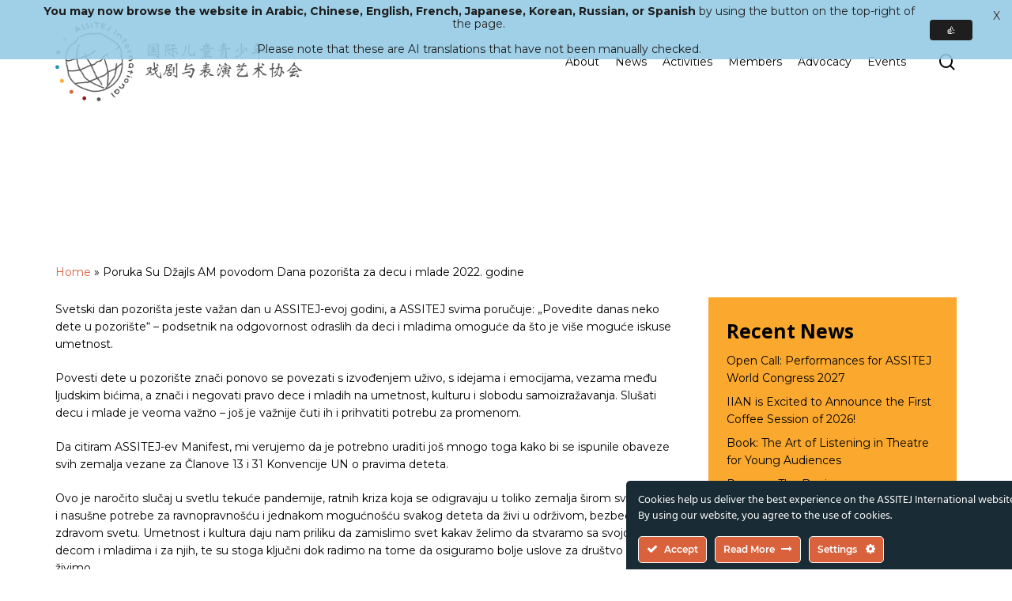

--- FILE ---
content_type: text/html; charset=UTF-8
request_url: https://assitej-international.org/2022/03/14/poruka-su-dzajls-am-povodom-dana-pozorista-za-decu-i-mlade-2022-godine/
body_size: 31476
content:
<!doctype html>
<html lang="en-GB" class="no-js">
<head>
	<meta charset="UTF-8">
	<meta http-equiv="Content-Type" content="text/html; charset=iso-8859-1">
	<meta name="viewport" content="width=device-width, initial-scale=1, maximum-scale=5" /><meta name='robots' content='index, follow, max-image-preview:large, max-snippet:-1, max-video-preview:-1' />

	<!-- This site is optimized with the Yoast SEO plugin v26.8 - https://yoast.com/product/yoast-seo-wordpress/ -->
	<title>Poruka Su Džajls AM povodom Dana pozorišta za decu i mlade 2022. godine - ASSITEJ International</title>
	<link rel="canonical" href="https://assitej-international.org/2022/03/14/poruka-su-dzajls-am-povodom-dana-pozorista-za-decu-i-mlade-2022-godine/" />
	<meta property="og:locale" content="en_GB" />
	<meta property="og:type" content="article" />
	<meta property="og:title" content="Poruka Su Džajls AM povodom Dana pozorišta za decu i mlade 2022. godine - ASSITEJ International" />
	<meta property="og:description" content="Svetski dan pozorišta jeste važan dan u ASSITEJ-evoj godini, a ASSITEJ svima poručuje: „Povedite danas neko dete u pozorište“ – podsetnik na odgovornost odraslih da deci i mladima omoguće da..." />
	<meta property="og:url" content="https://assitej-international.org/2022/03/14/poruka-su-dzajls-am-povodom-dana-pozorista-za-decu-i-mlade-2022-godine/" />
	<meta property="og:site_name" content="ASSITEJ International" />
	<meta property="article:publisher" content="https://www.facebook.com/ASSITEJ.International" />
	<meta property="article:published_time" content="2022-03-14T14:49:29+00:00" />
	<meta property="article:modified_time" content="2023-07-26T11:03:39+00:00" />
	<meta property="og:image" content="https://assitej-international.org/wp-content/uploads/2023/09/ASSITEJ-Logo-horizontal_RGB.jpg" />
	<meta property="og:image:width" content="1200" />
	<meta property="og:image:height" content="675" />
	<meta property="og:image:type" content="image/jpeg" />
	<meta name="author" content="Dan Bailey" />
	<meta name="twitter:card" content="summary_large_image" />
	<meta name="twitter:creator" content="@assitej" />
	<meta name="twitter:site" content="@assitej" />
	<meta name="twitter:label1" content="Written by" />
	<meta name="twitter:data1" content="Dan Bailey" />
	<meta name="twitter:label2" content="Estimated reading time" />
	<meta name="twitter:data2" content="2 minutes" />
	<script type="application/ld+json" class="yoast-schema-graph">{"@context":"https://schema.org","@graph":[{"@type":"Article","@id":"https://assitej-international.org/2022/03/14/poruka-su-dzajls-am-povodom-dana-pozorista-za-decu-i-mlade-2022-godine/#article","isPartOf":{"@id":"https://assitej-international.org/2022/03/14/poruka-su-dzajls-am-povodom-dana-pozorista-za-decu-i-mlade-2022-godine/"},"author":{"name":"Dan Bailey","@id":"https://assitej-international.org/ja/#/schema/person/a007c5652f9790317d7f41942cca849c"},"headline":"Poruka Su Džajls AM povodom Dana pozorišta za decu i mlade 2022. godine","datePublished":"2022-03-14T14:49:29+00:00","dateModified":"2023-07-26T11:03:39+00:00","mainEntityOfPage":{"@id":"https://assitej-international.org/2022/03/14/poruka-su-dzajls-am-povodom-dana-pozorista-za-decu-i-mlade-2022-godine/"},"wordCount":448,"publisher":{"@id":"https://assitej-international.org/ja/#organization"},"image":{"@id":"https://assitej-international.org/2022/03/14/poruka-su-dzajls-am-povodom-dana-pozorista-za-decu-i-mlade-2022-godine/#primaryimage"},"thumbnailUrl":"","articleSection":["World Day"],"inLanguage":"en-GB"},{"@type":"WebPage","@id":"https://assitej-international.org/2022/03/14/poruka-su-dzajls-am-povodom-dana-pozorista-za-decu-i-mlade-2022-godine/","url":"https://assitej-international.org/2022/03/14/poruka-su-dzajls-am-povodom-dana-pozorista-za-decu-i-mlade-2022-godine/","name":"Poruka Su Džajls AM povodom Dana pozorišta za decu i mlade 2022. godine - ASSITEJ International","isPartOf":{"@id":"https://assitej-international.org/ja/#website"},"primaryImageOfPage":{"@id":"https://assitej-international.org/2022/03/14/poruka-su-dzajls-am-povodom-dana-pozorista-za-decu-i-mlade-2022-godine/#primaryimage"},"image":{"@id":"https://assitej-international.org/2022/03/14/poruka-su-dzajls-am-povodom-dana-pozorista-za-decu-i-mlade-2022-godine/#primaryimage"},"thumbnailUrl":"","datePublished":"2022-03-14T14:49:29+00:00","dateModified":"2023-07-26T11:03:39+00:00","breadcrumb":{"@id":"https://assitej-international.org/2022/03/14/poruka-su-dzajls-am-povodom-dana-pozorista-za-decu-i-mlade-2022-godine/#breadcrumb"},"inLanguage":"en-GB","potentialAction":[{"@type":"ReadAction","target":["https://assitej-international.org/2022/03/14/poruka-su-dzajls-am-povodom-dana-pozorista-za-decu-i-mlade-2022-godine/"]}]},{"@type":"ImageObject","inLanguage":"en-GB","@id":"https://assitej-international.org/2022/03/14/poruka-su-dzajls-am-povodom-dana-pozorista-za-decu-i-mlade-2022-godine/#primaryimage","url":"","contentUrl":""},{"@type":"BreadcrumbList","@id":"https://assitej-international.org/2022/03/14/poruka-su-dzajls-am-povodom-dana-pozorista-za-decu-i-mlade-2022-godine/#breadcrumb","itemListElement":[{"@type":"ListItem","position":1,"name":"Home","item":"https://assitej-international.org/"},{"@type":"ListItem","position":2,"name":"Poruka Su Džajls AM povodom Dana pozorišta za decu i mlade 2022. godine"}]},{"@type":"WebSite","@id":"https://assitej-international.org/ja/#website","url":"https://assitej-international.org/ja/","name":"ASSITEJ International","description":"International Association of Theatre &amp; Performing Arts for Children &amp; Young People","publisher":{"@id":"https://assitej-international.org/ja/#organization"},"potentialAction":[{"@type":"SearchAction","target":{"@type":"EntryPoint","urlTemplate":"https://assitej-international.org/ja/?s={search_term_string}"},"query-input":{"@type":"PropertyValueSpecification","valueRequired":true,"valueName":"search_term_string"}}],"inLanguage":"en-GB"},{"@type":"Organization","@id":"https://assitej-international.org/ja/#organization","name":"ASSITEJ International - International Association of Theatre & Performing Arts for Children & Young People - ETS","alternateName":"ASSITEJ International","url":"https://assitej-international.org/ja/","logo":{"@type":"ImageObject","inLanguage":"en-GB","@id":"https://assitej-international.org/ja/#/schema/logo/image/","url":"https://assitej-international.org/wp-content/uploads/2023/05/ASSITEJ-Logo-Vertical_RGB.png","contentUrl":"https://assitej-international.org/wp-content/uploads/2023/05/ASSITEJ-Logo-Vertical_RGB.png","width":1080,"height":1080,"caption":"ASSITEJ International - International Association of Theatre & Performing Arts for Children & Young People - ETS"},"image":{"@id":"https://assitej-international.org/ja/#/schema/logo/image/"},"sameAs":["https://www.facebook.com/ASSITEJ.International","https://x.com/assitej","https://www.instagram.com/assitejofficial","https://www.linkedin.com/company/assitej-international"]},{"@type":"Person","@id":"https://assitej-international.org/ja/#/schema/person/a007c5652f9790317d7f41942cca849c","name":"Dan Bailey","image":{"@type":"ImageObject","inLanguage":"en-GB","@id":"https://assitej-international.org/ja/#/schema/person/image/","url":"https://secure.gravatar.com/avatar/9200003a42b846ce8c527986418cb0beef97dff0d226e64988079202490cf8e0?s=96&d=mm&r=g","contentUrl":"https://secure.gravatar.com/avatar/9200003a42b846ce8c527986418cb0beef97dff0d226e64988079202490cf8e0?s=96&d=mm&r=g","caption":"Dan Bailey"},"sameAs":["https://assitej-international.org"]}]}</script>
	<!-- / Yoast SEO plugin. -->


<link rel='dns-prefetch' href='//www.googletagmanager.com' />
<link rel='dns-prefetch' href='//fonts.googleapis.com' />
<link rel='dns-prefetch' href='//pagead2.googlesyndication.com' />
<link rel="alternate" type="application/rss+xml" title="ASSITEJ International &raquo; Feed" href="https://assitej-international.org/feed/" />
<link rel="alternate" type="application/rss+xml" title="ASSITEJ International &raquo; Comments Feed" href="https://assitej-international.org/comments/feed/" />
<link rel="alternate" title="oEmbed (JSON)" type="application/json+oembed" href="https://assitej-international.org/wp-json/oembed/1.0/embed?url=https%3A%2F%2Fassitej-international.org%2F2022%2F03%2F14%2Fporuka-su-dzajls-am-povodom-dana-pozorista-za-decu-i-mlade-2022-godine%2F" />
<link rel="alternate" title="oEmbed (XML)" type="text/xml+oembed" href="https://assitej-international.org/wp-json/oembed/1.0/embed?url=https%3A%2F%2Fassitej-international.org%2F2022%2F03%2F14%2Fporuka-su-dzajls-am-povodom-dana-pozorista-za-decu-i-mlade-2022-godine%2F&#038;format=xml" />
<link rel="preload" href="https://assitej-international.org/wp-content/themes/salient/css/fonts/icomoon.woff?v=1.3" as="font" type="font/woff" crossorigin="anonymous"><style id='wp-img-auto-sizes-contain-inline-css' type='text/css'>
img:is([sizes=auto i],[sizes^="auto," i]){contain-intrinsic-size:3000px 1500px}
/*# sourceURL=wp-img-auto-sizes-contain-inline-css */
</style>
<link rel='stylesheet' id='ct-ultimate-gdpr-cookie-popup-css' href='https://assitej-international.org/wp-content/plugins/ct-ultimate-gdpr/assets/css/cookie-popup.min.css?ver=de45cbeeddd22a3542e064189f010d41' type='text/css' media='all' />
<link rel='stylesheet' id='ct-ultimate-gdpr-custom-fonts-css' href='https://assitej-international.org/wp-content/plugins/ct-ultimate-gdpr/assets/css/fonts/fonts.css?ver=de45cbeeddd22a3542e064189f010d41' type='text/css' media='all' />
<link rel='stylesheet' id='dashicons-css' href='https://assitej-international.org/wp-includes/css/dashicons.min.css?ver=de45cbeeddd22a3542e064189f010d41' type='text/css' media='all' />
<style id='classic-theme-styles-inline-css' type='text/css'>
/*! This file is auto-generated */
.wp-block-button__link{color:#fff;background-color:#32373c;border-radius:9999px;box-shadow:none;text-decoration:none;padding:calc(.667em + 2px) calc(1.333em + 2px);font-size:1.125em}.wp-block-file__button{background:#32373c;color:#fff;text-decoration:none}
/*# sourceURL=/wp-includes/css/classic-themes.min.css */
</style>
<link rel='stylesheet' id='wpda_wpdp_public-css' href='https://assitej-international.org/wp-content/plugins/wp-data-access/public/../assets/css/wpda_public.css?ver=5.5.65' type='text/css' media='all' />
<link rel='stylesheet' id='ct-ultimate-gdpr-css' href='https://assitej-international.org/wp-content/plugins/ct-ultimate-gdpr/assets/css/style.min.css?ver=5.3.6' type='text/css' media='all' />
<link rel='stylesheet' id='ct-ultimate-gdpr-font-awesome-css' href='https://assitej-international.org/wp-content/plugins/ct-ultimate-gdpr/assets/css/fonts/font-awesome/css/font-awesome.min.css?ver=de45cbeeddd22a3542e064189f010d41' type='text/css' media='all' />
<link rel='stylesheet' id='pvfw-modaal-css' href='https://assitej-international.org/wp-content/plugins/pdf-viewer-for-wordpress/tnc-resources/modaal.min.css?ver=12.5.5' type='text/css' media='all' />
<link rel='stylesheet' id='vlp-public-css' href='https://assitej-international.org/wp-content/plugins/visual-link-preview/dist/public.css?ver=2.3.0' type='text/css' media='all' />
<link rel='stylesheet' id='wpex-infgrapihcs-css' href='https://assitej-international.org/wp-content/plugins/wp-timelines/css/style-infographics.css?ver=1.0' type='text/css' media='all' />
<link rel='stylesheet' id='wpex-font-awesome-css' href='https://assitej-international.org/wp-content/plugins/wp-timelines/css/font-awesome/css/font-awesome.min.css?ver=de45cbeeddd22a3542e064189f010d41' type='text/css' media='all' />
<link rel='stylesheet' id='wpex-google-fonts-css' href='//fonts.googleapis.com/css?family=Source+Sans+Pro%7CMontserrat%7COpen+Sans&#038;ver=1.0.0' type='text/css' media='all' />
<link rel='stylesheet' id='wpex-ex_s_lick-css' href='https://assitej-international.org/wp-content/plugins/wp-timelines/js/ex_s_lick/ex_s_lick.css?ver=de45cbeeddd22a3542e064189f010d41' type='text/css' media='all' />
<link rel='stylesheet' id='wpex-ex_s_lick-theme-css' href='https://assitej-international.org/wp-content/plugins/wp-timelines/js/ex_s_lick/ex_s_lick-theme.css?ver=de45cbeeddd22a3542e064189f010d41' type='text/css' media='all' />
<link rel='stylesheet' id='wpex-timeline-animate-css' href='https://assitej-international.org/wp-content/plugins/wp-timelines/css/animate.css?ver=de45cbeeddd22a3542e064189f010d41' type='text/css' media='all' />
<link rel='stylesheet' id='wpex-timeline-css-css' href='https://assitej-international.org/wp-content/plugins/wp-timelines/css/style.css?ver=de45cbeeddd22a3542e064189f010d41' type='text/css' media='all' />
<link rel='stylesheet' id='wpex-timeline-sidebyside-css' href='https://assitej-international.org/wp-content/plugins/wp-timelines/css/style-sidebyside.css?ver=de45cbeeddd22a3542e064189f010d41' type='text/css' media='all' />
<link rel='stylesheet' id='wpex-horiz-css-css' href='https://assitej-international.org/wp-content/plugins/wp-timelines/css/horiz-style.css?ver=3.2' type='text/css' media='all' />
<link rel='stylesheet' id='wpex-timeline-dark-css-css' href='https://assitej-international.org/wp-content/plugins/wp-timelines/css/dark.css?ver=de45cbeeddd22a3542e064189f010d41' type='text/css' media='all' />
<style id='wpex-timeline-dark-css-inline-css' type='text/css'>
    .wpex-timeline > li .wpex-timeline-icon .fa{font-weight: normal;}
    	.wpextl-loadicon,
    .wpextl-loadicon::before,
	.wpextl-loadicon::after{ border-left-color:#4f8cb0}
    .wpex-filter > .fa,
    .wpex-endlabel.wpex-loadmore span, .wpex-tltitle.wpex-loadmore span, .wpex-loadmore .loadmore-timeline,
    .wpex-timeline-list.show-icon .wpex-timeline > li:after, .wpex-timeline-list.show-icon .wpex-timeline > li:first-child:before,
    .wpex-timeline-list.show-icon .wpex-timeline.style-center > li .wpex-content-left .wpex-leftdate,
    .wpex-timeline-list.show-icon li .wpex-timeline-icon .fa,
    .wpex .timeline-details .wptl-readmore > a:hover,
    .wpex-spinner > div,
    .wpex.horizontal-timeline .ex_s_lick-prev:hover, .wpex.horizontal-timeline .ex_s_lick-next:hover,
    .wpex.horizontal-timeline .horizontal-content .ex_s_lick-next:hover,
    .wpex.horizontal-timeline .horizontal-content .ex_s_lick-prev:hover,
    .wpex.horizontal-timeline .horizontal-nav li.ex_s_lick-current span.tl-point:before,
    .wpex.horizontal-timeline.tl-hozsteps .horizontal-nav li.ex_s_lick-current span.tl-point i,
    .timeline-navigation a.btn,
    .timeline-navigation div > a,
    .wpex.horizontal-timeline.ex-multi-item .horizontal-nav li .wpex_point:before,
    .wpex.horizontal-timeline.ex-multi-item .horizontal-nav li.ex_s_lick-current .wpex_point:before,
    .wpex.wpex-horizontal-3.ex-multi-item .horizontal-nav  h2 a,
    .wpex-timeline-list:not(.show-icon) .wptl-feature-name span,
    .wpex.horizontal-timeline.ex-multi-item:not(.wpex-horizontal-4) .horizontal-nav li span.wpex_point,
    .wpex.horizontal-timeline.ex-multi-item:not(.wpex-horizontal-4) .horizontal-nav li span.wpex_point,
    .show-wide_img .wpex-timeline > li .wpex-timeline-time span.tll-date,
    .wpex-timeline-list.show-bg.left-tl li .wpex-timeline-label .wpex-content-left .wpex-leftdate,
    .wpex-timeline-list.show-simple:not(.show-simple-bod) ul li .wpex-timeline-time .tll-date,
    .show-box-color .tlb-time,
    .sidebyside-tl.show-classic span.tll-date,
    .wptl-back-to-list a,
    .wpex.horizontal-timeline.ex-multi-item.wpex-horizontal-8 .hoz-tldate,
    .wpex.horizontal-timeline.ex-multi-item.wpex-horizontal-9 .wpex-timeline-label:before,
    .wpex-timeline > li .wpex-timeline-icon .fa{ background:#4f8cb0}
    .wpex-timeline-list.show-icon li .wpex-timeline-icon .fa:before,
    .wpex-filter span.active,
    .wpex-timeline-list.show-simple.show-simple-bod ul li .wpex-timeline-time .tll-date,
    .wpex-timeline-list.show-simple .wptl-readmore-center a,
    .wpex.horizontal-timeline .ex_s_lick-prev, .wpex.horizontal-timeline .ex_s_lick-next,
    .wpex.horizontal-timeline.tl-hozsteps .horizontal-nav li.prev_item:not(.ex_s_lick-current) span.tl-point i,
    .wpex.horizontal-timeline.ex-multi-item .horizontal-nav li span.wpex_point i,
    .wpex-timeline-list.show-clean .wpex-timeline > li .wpex-timeline-label h2,
    .wpex-timeline-list.show-simple li .wpex-timeline-icon .fa:not(.no-icon):before,
    .wpex.horizontal-timeline .extl-hoz-sbs .horizontal-nav li span.tl-point i,
    .show-wide_img.left-tl .wpex-timeline > li .wpex-timeline-icon .fa:not(.no-icon):not(.icon-img):before,
    .wpex.wpex-horizontal-8.ex-multi-item li .wpextt_templates .wptl-readmore a,
    .wpex.horizontal-timeline.ex-multi-item.wpex-horizontal-9.wpex-horizontal-10 .hoz-tldate,
    .wpex-timeline > li .wpex-timeline-time span:last-child{ color:#4f8cb0}
    .wpex .timeline-details .wptl-readmore > a,
    .wpex.horizontal-timeline .ex_s_lick-prev:hover, .wpex.horizontal-timeline .ex_s_lick-next:hover,
    .wpex.horizontal-timeline .horizontal-content .ex_s_lick-next:hover,
    .wpex.horizontal-timeline .horizontal-content .ex_s_lick-prev:hover,
    .wpex.horizontal-timeline .horizontal-nav li.ex_s_lick-current span.tl-point:before,
    .wpex.horizontal-timeline .ex_s_lick-prev, .wpex.horizontal-timeline .ex_s_lick-next,
    .wpex.horizontal-timeline .timeline-pos-select,
    .wpex.horizontal-timeline .horizontal-nav li.prev_item span.tl-point:before,
    .wpex.horizontal-timeline.tl-hozsteps .horizontal-nav li.ex_s_lick-current span.tl-point i,
    .wpex.horizontal-timeline.tl-hozsteps .timeline-hr, .wpex.horizontal-timeline.tl-hozsteps .timeline-pos-select,
    .wpex.horizontal-timeline.tl-hozsteps .horizontal-nav li.prev_item span.tl-point i,
    .wpex-timeline-list.left-tl.show-icon .wptl-feature-name,
    .wpex-timeline-list.show-icon .wptl-feature-name span,
    .wpex.horizontal-timeline.ex-multi-item .horizontal-nav li span.wpex_point i,
    .wpex.horizontal-timeline.ex-multi-item.wpex-horizontal-4 .wpextt_templates .wptl-readmore a,
    .wpex-timeline-list.show-box-color .style-center > li:nth-child(odd) .wpex-timeline-label,
	.wpex-timeline-list.show-box-color .style-center > li .wpex-timeline-label,
	.wpex-timeline-list.show-box-color .style-center > li:nth-child(odd) .wpex-timeline-icon .fa:after,
    #glightbox-body.extl-lb .gslide-description.description-right h3.lb-title:after,
    .wpex.horizontal-timeline.ex-multi-item .extl-hoz-sbs.style-7 .extl-sbd-details,
	.wpex-timeline-list.show-box-color li .wpex-timeline-icon i:after,
    .wpex.horizontal-timeline .extl-hoz-sbs .horizontal-nav li span.tl-point i,
    .wpex.horizontal-timeline.ex-multi-item.wpex-horizontal-8 .wpextt_templates >div,
    .wpex.horizontal-timeline .wpex-timeline-label .timeline-media .exwptl-left-bg,
    .wpex.wpex-horizontal-3.ex-multi-item .horizontal-nav .wpextt_templates .wptl-readmore a{border-color: #4f8cb0;}
    .wpex-timeline > li .wpex-timeline-label:before,
    .show-wide_img .wpex-timeline > li .wpex-timeline-time span.tll-date:before, 
    .wpex-timeline > li .wpex-timeline-label:before,
    .wpex-timeline-list.show-wide_img.left-tl .wpex-timeline > li .wpex-timeline-time span.tll-date:before,
    .wpex-timeline-list.show-icon.show-bg .wpex-timeline > li .wpex-timeline-label:after,
    .wpex-timeline-list.show-icon .wpex-timeline.style-center > li .wpex-timeline-label:after
    {border-right-color: #4f8cb0;}
    .wpex-filter span,
    .wpex-timeline > li .wpex-timeline-label{border-left-color: #4f8cb0;}
    .wpex-timeline-list.show-wide_img .wpex-timeline > li .timeline-details,
    .wpex.horizontal-timeline.ex-multi-item.wpex-horizontal-8 .horizontal-nav .wpextt_templates .wptl-readmore,
    .wpex.horizontal-timeline.ex-multi-item:not(.wpex-horizontal-4) .horizontal-nav li span.wpex_point:after{border-top-color: #4f8cb0;}
    .wpex.horizontal-timeline.ex-multi-item.wpex-horizontal-8 .hoz-tldate:before,
    .wpex.wpex-horizontal-3.ex-multi-item .wpex-timeline-label .timeline-details:after{border-bottom-color: #4f8cb0;}
    @media (min-width: 768px){
        .wpex-timeline.style-center > li:nth-child(odd) .wpex-timeline-label{border-right-color: #4f8cb0;}
        .show-wide_img .wpex-timeline > li:nth-child(even) .wpex-timeline-time span.tll-date:before,
        .wpex-timeline.style-center > li:nth-child(odd) .wpex-timeline-label:before,
        .wpex-timeline-list.show-icon .style-center > li:nth-child(odd) .wpex-timeline-label:after{border-left-color: #4f8cb0;}
    }
		.wpex-timeline-list,
    .wpex .wptl-excerpt,
    .wpex-single-timeline,
    .glightbox-clean .gslide-desc,
    #glightbox-body.extl-lb .gslide-description.description-right p,
    .extl-hoz-sbd-ct,
	.wpex{font-family: "Montserrat", sans-serif;}
    .wptl-excerpt,
    .glightbox-clean .gslide-desc,
    #glightbox-body.extl-lb .gslide-description.description-right p,
    .extl-hoz-sbd-ct,
    .wptl-filter-box select,
    .wpex-timeline > li .wpex-timeline-label{color: #192b34;}
	.wpex-single-timeline h1.tl-title,
	.wpex-timeline-list.show-icon li .wpex-content-left,
    .wpex-timeline-list .wptl-feature-name span,
    .wpex .wpex-dates a, .wpex h2, .wpex h2 a, .wpex .timeline-details h2,
    .wpex-timeline > li .wpex-timeline-time span:last-child,
    .extl-lb .gslide-description.description-right h3.lb-title,
    .wpex-timeline > li .wpex-timeline-label h2 a,
    .wpex.horizontal-timeline .extl-hoz-sbs h2 a, 
    .wpex.horizontal-timeline .wpex-timeline-label h2 a,
    #glightbox-body.extl-lb .gslide-description.description-right h3.lb-title,
    .wpex .timeline-details h2{
        font-family: "Open Sans", sans-serif;        color:#702626;    }
	.wptl-more-meta span a, .wptl-more-meta span,
	.wpex-endlabel.wpex-loadmore span, .wpex-tltitle.wpex-loadmore span, .wpex-loadmore .loadmore-timeline,
    .wpex .timeline-details .wptl-readmore > a,
    .wpex-timeline > li .wpex-timeline-time span.info-h,
    #glightbox-body.extl-lb .gslide-description.description-right h3.lb-title + span,
	li .wptl-readmore-center > a{font-family: "Montserrat", sans-serif;}
    .wptl-more-meta span a, .wptl-more-meta span,
    .wpex-endlabel.wpex-loadmore span, .wpex-tltitle.wpex-loadmore span, .wpex-loadmore .loadmore-timeline,
    .wpex-timeline > li .wpex-timeline-time span.info-h,
    .wpex .timeline-details .wptl-readmore > a,
    #glightbox-body.extl-lb .gslide-description.description-right h3.lb-title + span,
    li .wptl-readmore-center > a{color: #ba6346;}
	.timeline-media > a{display: inline-block; box-shadow: none;}
    .wpex-timeline > li .wpex-timeline-label h2 a,
    .wpex-timeline-icon > a,
    .wpex.horizontal-timeline .wpex-timeline-label h2 a,
    .timeline-media > a, time.wpex-timeline-time > a, .wpex-leftdate + a, a.img-left { pointer-events: none;} .wptl-readmore-center, .wptl-readmore { display: none !important;} 
    .wpex-timeline-list.left-tl.wptl-lightbox .wpex-leftdate + a,
    .wpex-timeline-list.wptl-lightbox a.img-left {
        pointer-events: auto;
    }
    			.wpifgr-timeline.ifgr-fline .infogr-list > li:nth-child(even) .tlif-contai, .wpifgr-timeline.ifgr-fline .infogr-list > li:nth-child(even) .tlif-contai:before, .wpifgr-timeline.ifgr-fline .infogr-list > li:nth-child(odd) .tlif-contai, .wpifgr-timeline.ifgr-fline .infogr-list > li:nth-child(odd) .tlif-contai:after, .wpifgr-timeline.ifgr-fline .infogr-list > li .tlif-content:before, .wpifgr-timeline.ifgr-fline .infogr-list > li:nth-child(even) .tlif-contai:after, .wpifgr-timeline.ifgr-fline .infogr-list > li:last-child .tlif-content:after, .wpifgr-timeline.ifgr-fline .infogr-list > li:nth-child(odd) .tlif-contai:before,
			.wpifgr-timeline.inf-stl-1 .tlif-img,
			.wpifgr-timeline .infogr-list .tlif-readmore a,
			ul.infogr-list.exif-nb-even + .extl-info-end.wpex-loadmore span:after,
			ul.infogr-list.exif-nb-even + .hidden + .extl-info-end.wpex-loadmore span:after,
			ul.infogr-list.exif-nb-even + .exif-loadmore .loadmore-timeline:after,
			.wpifgr-timeline .infogr-list li:nth-child(even) .tlif-readmore a,
			.wpifgr-timeline.inf-stl-2 .infogr-list > li .tlif-img span.tlif-icon,
			.wpifgr-timeline.inf-stl-2 li .tlif-img > a,
			.wpifgr-timeline.inf-stl-2 li .tlif-img > .tlif-media,
			.wpifgr-timeline.inf-stl-3 .infogr-list a.tlif-img-link,
			.wpifgr-timeline.inf-stl-1 .infogr-list > li .tlif-content .tlif-media,
			.exif-loadmore.wpex-loadmore .loadmore-timeline:after, .extl-info-end.wpex-loadmore span:after, .extl-info-start.wpex-tltitle.wpex-loadmore span:after{ border-color: #4f8cb0;}
			.wpifgr-timeline.inf-stl-1 .tlif-img,
			.wpifgr-timeline.inf-stl-3 span.tlif-icon, .wpifgr-timeline.inf-stl-1 span.tlif-icon{background: #4f8cb0}
			.wpifgr-timeline.inf-stl-2 .infogr-list > li .tlif-img span.tlif-icon,
			.wpifgr-timeline .infogr-list > li .tlif-content .tlif-info span.tll-date{ color:#4f8cb0}

						.wpifgr-timeline{font-family: "Montserrat", sans-serif;}
						.wpifgr-timeline{color: #192b34;}
						.wpifgr-timeline .tlif-title{color: #702626;}
						.wpifgr-timeline .tlif-title{font-family: Open Sans;}
						.wpifgr-timeline .tlif-readmore{font-family: Montserrat;}
						.wpifgr-timeline .tlif-readmore{ display:none;}
			.wpifgr-timeline .infogr-list h2 a{pointer-events: none;}
			
/*# sourceURL=wpex-timeline-dark-css-inline-css */
</style>
<link rel='stylesheet' id='audioigniter-css' href='https://assitej-international.org/wp-content/plugins/audioigniter/player/build/style.css?ver=2.0.2' type='text/css' media='all' />
<link rel='stylesheet' id='weglot-css-css' href='https://assitej-international.org/wp-content/plugins/weglot/dist/css/front-css.css?ver=5.2' type='text/css' media='all' />
<link rel='stylesheet' id='new-flag-css-css' href='https://assitej-international.org/wp-content/plugins/weglot/dist/css/new-flags.css?ver=5.2' type='text/css' media='all' />
<link rel='stylesheet' id='salient-grid-system-css' href='https://assitej-international.org/wp-content/themes/salient/css/build/grid-system.css?ver=15.0.4' type='text/css' media='all' />
<link rel='stylesheet' id='main-styles-css' href='https://assitej-international.org/wp-content/themes/salient/css/build/style.css?ver=15.0.4' type='text/css' media='all' />
<link rel='stylesheet' id='nectar-single-styles-css' href='https://assitej-international.org/wp-content/themes/salient/css/build/single.css?ver=15.0.4' type='text/css' media='all' />
<link rel='stylesheet' id='nectar-element-recent-posts-css' href='https://assitej-international.org/wp-content/themes/salient/css/build/elements/element-recent-posts.css?ver=15.0.4' type='text/css' media='all' />
<link rel='stylesheet' id='nectar_default_font_open_sans-css' href='https://fonts.googleapis.com/css?family=Open+Sans%3A300%2C400%2C600%2C700&#038;subset=latin%2Clatin-ext&#038;display=swap' type='text/css' media='all' />
<link rel='stylesheet' id='nectar-blog-masonry-core-css' href='https://assitej-international.org/wp-content/themes/salient/css/build/blog/masonry-core.css?ver=15.0.4' type='text/css' media='all' />
<link rel='stylesheet' id='nectar-blog-masonry-classic-enhanced-css' href='https://assitej-international.org/wp-content/themes/salient/css/build/blog/masonry-classic-enhanced.css?ver=15.0.4' type='text/css' media='all' />
<link rel='stylesheet' id='responsive-css' href='https://assitej-international.org/wp-content/themes/salient/css/build/responsive.css?ver=15.0.4' type='text/css' media='all' />
<link rel='stylesheet' id='skin-material-css' href='https://assitej-international.org/wp-content/themes/salient/css/build/skin-material.css?ver=15.0.4' type='text/css' media='all' />
<link rel='stylesheet' id='salient-wp-menu-dynamic-css' href='https://assitej-international.org/wp-content/uploads/salient/menu-dynamic.css?ver=16557' type='text/css' media='all' />
<link rel='stylesheet' id='ct-ultimate-gdpr-jquery-ui-css' href='https://assitej-international.org/wp-content/plugins/ct-ultimate-gdpr/assets/css/jquery-ui.min.css?ver=de45cbeeddd22a3542e064189f010d41' type='text/css' media='all' />
<link rel='stylesheet' id='dynamic-css-css' href='https://assitej-international.org/wp-content/themes/salient/css/salient-dynamic-styles.css?ver=26257' type='text/css' media='all' />
<style id='dynamic-css-inline-css' type='text/css'>
@media only screen and (min-width:1000px){body #ajax-content-wrap.no-scroll{min-height:calc(100vh - 156px);height:calc(100vh - 156px)!important;}}@media only screen and (min-width:1000px){#page-header-wrap.fullscreen-header,#page-header-wrap.fullscreen-header #page-header-bg,html:not(.nectar-box-roll-loaded) .nectar-box-roll > #page-header-bg.fullscreen-header,.nectar_fullscreen_zoom_recent_projects,#nectar_fullscreen_rows:not(.afterLoaded) > div{height:calc(100vh - 155px);}.wpb_row.vc_row-o-full-height.top-level,.wpb_row.vc_row-o-full-height.top-level > .col.span_12{min-height:calc(100vh - 155px);}html:not(.nectar-box-roll-loaded) .nectar-box-roll > #page-header-bg.fullscreen-header{top:156px;}.nectar-slider-wrap[data-fullscreen="true"]:not(.loaded),.nectar-slider-wrap[data-fullscreen="true"]:not(.loaded) .swiper-container{height:calc(100vh - 154px)!important;}.admin-bar .nectar-slider-wrap[data-fullscreen="true"]:not(.loaded),.admin-bar .nectar-slider-wrap[data-fullscreen="true"]:not(.loaded) .swiper-container{height:calc(100vh - 154px - 32px)!important;}}.admin-bar[class*="page-template-template-no-header"] .wpb_row.vc_row-o-full-height.top-level,.admin-bar[class*="page-template-template-no-header"] .wpb_row.vc_row-o-full-height.top-level > .col.span_12{min-height:calc(100vh - 32px);}body[class*="page-template-template-no-header"] .wpb_row.vc_row-o-full-height.top-level,body[class*="page-template-template-no-header"] .wpb_row.vc_row-o-full-height.top-level > .col.span_12{min-height:100vh;}@media only screen and (max-width:999px){.using-mobile-browser #nectar_fullscreen_rows:not(.afterLoaded):not([data-mobile-disable="on"]) > div{height:calc(100vh - 131px);}.using-mobile-browser .wpb_row.vc_row-o-full-height.top-level,.using-mobile-browser .wpb_row.vc_row-o-full-height.top-level > .col.span_12,[data-permanent-transparent="1"].using-mobile-browser .wpb_row.vc_row-o-full-height.top-level,[data-permanent-transparent="1"].using-mobile-browser .wpb_row.vc_row-o-full-height.top-level > .col.span_12{min-height:calc(100vh - 131px);}html:not(.nectar-box-roll-loaded) .nectar-box-roll > #page-header-bg.fullscreen-header,.nectar_fullscreen_zoom_recent_projects,.nectar-slider-wrap[data-fullscreen="true"]:not(.loaded),.nectar-slider-wrap[data-fullscreen="true"]:not(.loaded) .swiper-container,#nectar_fullscreen_rows:not(.afterLoaded):not([data-mobile-disable="on"]) > div{height:calc(100vh - 78px);}.wpb_row.vc_row-o-full-height.top-level,.wpb_row.vc_row-o-full-height.top-level > .col.span_12{min-height:calc(100vh - 78px);}body[data-transparent-header="false"] #ajax-content-wrap.no-scroll{min-height:calc(100vh - 78px);height:calc(100vh - 78px);}}.nectar-shape-divider-wrap{position:absolute;top:auto;bottom:0;left:0;right:0;width:100%;height:150px;z-index:3;transform:translateZ(0);}.post-area.span_9 .nectar-shape-divider-wrap{overflow:hidden;}.nectar-shape-divider-wrap[data-front="true"]{z-index:50;}.nectar-shape-divider-wrap[data-style="waves_opacity"] svg path:first-child{opacity:0.6;}.nectar-shape-divider-wrap[data-style="curve_opacity"] svg path:nth-child(1),.nectar-shape-divider-wrap[data-style="waves_opacity_alt"] svg path:nth-child(1){opacity:0.15;}.nectar-shape-divider-wrap[data-style="curve_opacity"] svg path:nth-child(2),.nectar-shape-divider-wrap[data-style="waves_opacity_alt"] svg path:nth-child(2){opacity:0.3;}.nectar-shape-divider{width:100%;left:0;bottom:-1px;height:100%;position:absolute;}.nectar-shape-divider-wrap.no-color .nectar-shape-divider{fill:#fff;}@media only screen and (max-width:999px){.nectar-shape-divider-wrap:not([data-using-percent-val="true"]) .nectar-shape-divider{height:75%;}.nectar-shape-divider-wrap[data-style="clouds"]:not([data-using-percent-val="true"]) .nectar-shape-divider{height:55%;}}@media only screen and (max-width:690px){.nectar-shape-divider-wrap:not([data-using-percent-val="true"]) .nectar-shape-divider{height:33%;}.nectar-shape-divider-wrap[data-style="clouds"]:not([data-using-percent-val="true"]) .nectar-shape-divider{height:33%;}}#ajax-content-wrap .nectar-shape-divider-wrap[data-height="1"] .nectar-shape-divider,#ajax-content-wrap .nectar-shape-divider-wrap[data-height="1px"] .nectar-shape-divider{height:1px;}@media only screen and (max-width:999px){.vc_row.top_padding_tablet_2pct{padding-top:2%!important;}}@media only screen and (max-width:999px){.vc_row.bottom_padding_tablet_2pct{padding-bottom:2%!important;}}.wpb_column[data-cfc="true"] h1,.wpb_column[data-cfc="true"] h2,.wpb_column[data-cfc="true"] h3,.wpb_column[data-cfc="true"] h4,.wpb_column[data-cfc="true"] h5,.wpb_column[data-cfc="true"] h6,.wpb_column[data-cfc="true"] p{color:inherit}.nectar_icon_wrap[data-style*="default"][data-color*="extra-color-gradient"] .nectar_icon i{border-radius:0!important;text-align:center;}.nectar_icon_wrap[data-style*="default"][data-color*="extra-color-gradient"] .nectar_icon i:before{vertical-align:top;}.nectar_icon_wrap[data-style*="default"][data-color*="extra-color-gradient"] .nectar_icon i[class*="fa-"],.nectar_icon_wrap[data-style*="default"][data-color*="extra-color-gradient"] .nectar_icon i[class^="icon-"]{vertical-align:baseline;}@media only screen and (max-width:690px){.vc_row.bottom_padding_phone_5pct{padding-bottom:5%!important;}}@media only screen and (max-width:690px){.vc_row.top_padding_phone_5pct{padding-top:5%!important;}}.screen-reader-text,.nectar-skip-to-content:not(:focus){border:0;clip:rect(1px,1px,1px,1px);clip-path:inset(50%);height:1px;margin:-1px;overflow:hidden;padding:0;position:absolute!important;width:1px;word-wrap:normal!important;}.row .col img:not([srcset]){width:auto;}.row .col img.img-with-animation.nectar-lazy:not([srcset]){width:100%;}
/*# sourceURL=dynamic-css-inline-css */
</style>
<link rel='stylesheet' id='salient-child-style-css' href='https://assitej-international.org/wp-content/themes/salient-child/style.css?ver=15.0.4' type='text/css' media='all' />
<link rel='stylesheet' id='redux-google-fonts-salient_redux-css' href='https://fonts.googleapis.com/css?family=Montserrat%3A400%2C600%2C500%2C400italic%2C700%7COpen+Sans%3A300%2C700&#038;display=swap&#038;ver=1756188759' type='text/css' media='all' />
<link rel='stylesheet' id='sib-front-css-css' href='https://assitej-international.org/wp-content/plugins/mailin/css/mailin-front.css?ver=de45cbeeddd22a3542e064189f010d41' type='text/css' media='all' />
<link rel='stylesheet' id='welcomebar-front-css' href='https://assitej-international.org/wp-content/plugins/mystickymenu-pro/css/welcomebar-front.min.css?ver=2.8.4' type='text/css' media='all' />
<link rel='stylesheet' id='welcomebar-animate-css' href='https://assitej-international.org/wp-content/plugins/mystickymenu-pro/css/welcomebar-animate.min.css?ver=2.8.4' type='text/css' media='all' />
<link rel='stylesheet' id='google-fonts-css' href='https://fonts.googleapis.com/css?family=Montserrat%3A400%2C500%2C600%2C700&#038;ver=2.8.4' type='text/css' media='all' />
<script type="text/javascript" src="https://assitej-international.org/wp-includes/js/jquery/jquery.min.js?ver=3.7.1" id="jquery-core-js"></script>
<script type="text/javascript" src="https://assitej-international.org/wp-includes/js/jquery/jquery-migrate.min.js?ver=3.4.1" id="jquery-migrate-js"></script>
<script type="text/javascript" src="https://assitej-international.org/wp-content/plugins/ct-ultimate-gdpr/assets/js/service-facebook-pixel.js?ver=de45cbeeddd22a3542e064189f010d41" id="ct-ultimate-gdpr-service-facebook-pixel-js"></script>
<script type="text/javascript" src="https://assitej-international.org/wp-includes/js/underscore.min.js?ver=1.13.7" id="underscore-js"></script>
<script type="text/javascript" src="https://assitej-international.org/wp-includes/js/backbone.min.js?ver=1.6.0" id="backbone-js"></script>
<script type="text/javascript" id="wp-api-request-js-extra">
/* <![CDATA[ */
var wpApiSettings = {"root":"https://assitej-international.org/wp-json/","nonce":"b46c1e54d2","versionString":"wp/v2/"};
//# sourceURL=wp-api-request-js-extra
/* ]]> */
</script>
<script type="text/javascript" src="https://assitej-international.org/wp-includes/js/api-request.min.js?ver=de45cbeeddd22a3542e064189f010d41" id="wp-api-request-js"></script>
<script type="text/javascript" src="https://assitej-international.org/wp-includes/js/wp-api.min.js?ver=de45cbeeddd22a3542e064189f010d41" id="wp-api-js"></script>
<script type="text/javascript" id="wpda_rest_api-js-extra">
/* <![CDATA[ */
var wpdaApiSettings = {"path":"wpda"};
//# sourceURL=wpda_rest_api-js-extra
/* ]]> */
</script>
<script type="text/javascript" src="https://assitej-international.org/wp-content/plugins/wp-data-access/public/../assets/js/wpda_rest_api.js?ver=5.5.65" id="wpda_rest_api-js"></script>
<script type="text/javascript" src="https://assitej-international.org/wp-content/plugins/weglot/dist/front-js.js?ver=5.2" id="wp-weglot-js-js"></script>
<script type="text/javascript" id="ct-ultimate-gdpr-cookie-list-js-extra">
/* <![CDATA[ */
var ct_ultimate_gdpr_cookie_list = {"list":[]};
//# sourceURL=ct-ultimate-gdpr-cookie-list-js-extra
/* ]]> */
</script>
<script type="text/javascript" src="https://assitej-international.org/wp-content/plugins/ct-ultimate-gdpr/assets/js/cookie-list.js?ver=5.3.6" id="ct-ultimate-gdpr-cookie-list-js"></script>
<script type="text/javascript" src="https://assitej-international.org/wp-content/plugins/ct-ultimate-gdpr/assets/js/shortcode-block-cookie.js?ver=5.3.6" id="ct-ultimate-gdpr-shortcode-block-cookie-js"></script>

<!-- Google tag (gtag.js) snippet added by Site Kit -->
<!-- Google Analytics snippet added by Site Kit -->
<script type="text/javascript" src="https://www.googletagmanager.com/gtag/js?id=GT-K8FCTFD" id="google_gtagjs-js" async></script>
<script type="text/javascript" id="google_gtagjs-js-after">
/* <![CDATA[ */
window.dataLayer = window.dataLayer || [];function gtag(){dataLayer.push(arguments);}
gtag("set","linker",{"domains":["assitej-international.org"]});
gtag("js", new Date());
gtag("set", "developer_id.dZTNiMT", true);
gtag("config", "GT-K8FCTFD");
 window._googlesitekit = window._googlesitekit || {}; window._googlesitekit.throttledEvents = []; window._googlesitekit.gtagEvent = (name, data) => { var key = JSON.stringify( { name, data } ); if ( !! window._googlesitekit.throttledEvents[ key ] ) { return; } window._googlesitekit.throttledEvents[ key ] = true; setTimeout( () => { delete window._googlesitekit.throttledEvents[ key ]; }, 5 ); gtag( "event", name, { ...data, event_source: "site-kit" } ); }; 
//# sourceURL=google_gtagjs-js-after
/* ]]> */
</script>
<script type="text/javascript" id="sib-front-js-js-extra">
/* <![CDATA[ */
var sibErrMsg = {"invalidMail":"Please fill out valid email address","requiredField":"Please fill out required fields","invalidDateFormat":"Please fill out valid date format","invalidSMSFormat":"Please fill out valid phone number"};
var ajax_sib_front_object = {"ajax_url":"https://assitej-international.org/wp-admin/admin-ajax.php","ajax_nonce":"0b120ef0f1","flag_url":"https://assitej-international.org/wp-content/plugins/mailin/img/flags/"};
//# sourceURL=sib-front-js-js-extra
/* ]]> */
</script>
<script type="text/javascript" src="https://assitej-international.org/wp-content/plugins/mailin/js/mailin-front.js?ver=1768488930" id="sib-front-js-js"></script>
<link rel="https://api.w.org/" href="https://assitej-international.org/wp-json/" /><link rel="alternate" title="JSON" type="application/json" href="https://assitej-international.org/wp-json/wp/v2/posts/21219" /><meta name="cdp-version" content="1.5.0" /><meta name="generator" content="Site Kit by Google 1.171.0" /><style id="mystickymenu" type="text/css">#mysticky-nav { width:100%; position: static; }#mysticky-nav.wrapfixed { position:fixed; left: 0px; margin-top:0px;  z-index: 99990; -webkit-transition: 0.3s; -moz-transition: 0.3s; -o-transition: 0.3s; transition: 0.3s; -ms-filter:"progid:DXImageTransform.Microsoft.Alpha(Opacity=90)"; filter: alpha(opacity=90); opacity:0.9; background-color: #f7f5e7;}#mysticky-nav.wrapfixed .myfixed{ background-color: #f7f5e7; position: relative;top: auto;left: auto;right: auto;}#mysticky-nav .myfixed { margin:0 auto; float:none; border:0px; background:none; max-width:100%; }</style>			<style type="text/css">
																															</style>
			<style type='text/css'>
				iframe.pvfw-pdf-viewer-frame{
					border: 0px;
				}
				@media screen and (max-width: 799px) {
					iframe.pvfw-pdf-viewer-frame{
						height: 400px;
					}
				}</style>
<script type="application/json" id="weglot-data">{"website":"https:\/\/assitej-international.org","uid":"7a7c5474bb","project_slug":"corporate-site","language_from":"en","language_from_custom_flag":null,"language_from_custom_name":null,"excluded_paths":[{"type":"CONTAIN","value":"\/category\/","language_button_displayed":false,"exclusion_behavior":"REDIRECT","excluded_languages":[],"regex":"\/category\/"},{"type":"END_WITH","value":"\/feed","language_button_displayed":false,"exclusion_behavior":"REDIRECT","excluded_languages":[],"regex":"\/feed$"},{"type":"CONTAIN","value":"\/wp-content","language_button_displayed":false,"exclusion_behavior":"REDIRECT","excluded_languages":[],"regex":"\/wp\\-content"},{"type":"CONTAIN","value":"\/pdfviewer","language_button_displayed":false,"exclusion_behavior":"REDIRECT","excluded_languages":[],"regex":"\/pdfviewer"},{"type":"CONTAIN","value":"\/page","language_button_displayed":false,"exclusion_behavior":"REDIRECT","excluded_languages":[],"regex":"\/page"},{"type":"CONTAIN","value":"\/2010\/","language_button_displayed":false,"exclusion_behavior":"REDIRECT","excluded_languages":[],"regex":"\/2010\/"},{"type":"CONTAIN","value":"\/2012\/","language_button_displayed":false,"exclusion_behavior":"REDIRECT","excluded_languages":[],"regex":"\/2012\/"},{"type":"CONTAIN","value":"\/2013\/","language_button_displayed":false,"exclusion_behavior":"REDIRECT","excluded_languages":[],"regex":"\/2013\/"},{"type":"CONTAIN","value":"\/2014\/","language_button_displayed":false,"exclusion_behavior":"REDIRECT","excluded_languages":[],"regex":"\/2014\/"},{"type":"CONTAIN","value":"\/2011\/","language_button_displayed":false,"exclusion_behavior":"REDIRECT","excluded_languages":[],"regex":"\/2011\/"},{"type":"CONTAIN","value":"\/2016\/","language_button_displayed":false,"exclusion_behavior":"REDIRECT","excluded_languages":[],"regex":"\/2016\/"},{"type":"CONTAIN","value":"\/2015\/","language_button_displayed":false,"exclusion_behavior":"REDIRECT","excluded_languages":[],"regex":"\/2015\/"},{"type":"CONTAIN","value":"\/2017\/","language_button_displayed":false,"exclusion_behavior":"REDIRECT","excluded_languages":[],"regex":"\/2017\/"},{"type":"CONTAIN","value":"\/2018\/","language_button_displayed":false,"exclusion_behavior":"REDIRECT","excluded_languages":[],"regex":"\/2018\/"},{"type":"CONTAIN","value":"\/2019\/","language_button_displayed":false,"exclusion_behavior":"REDIRECT","excluded_languages":[],"regex":"\/2019\/"},{"type":"CONTAIN","value":"\/2020\/","language_button_displayed":false,"exclusion_behavior":"REDIRECT","excluded_languages":[],"regex":"\/2020\/"},{"type":"CONTAIN","value":"\/2021\/","language_button_displayed":false,"exclusion_behavior":"REDIRECT","excluded_languages":[],"regex":"\/2021\/"},{"type":"CONTAIN","value":"\/2022\/","language_button_displayed":false,"exclusion_behavior":"REDIRECT","excluded_languages":[],"regex":"\/2022\/"},{"type":"CONTAIN","value":"\/2023\/","language_button_displayed":false,"exclusion_behavior":"REDIRECT","excluded_languages":[],"regex":"\/2023\/"},{"type":"CONTAIN","value":"\/2024\/","language_button_displayed":false,"exclusion_behavior":"REDIRECT","excluded_languages":[],"regex":"\/2024\/"},{"type":"CONTAIN","value":"\/tag\/","language_button_displayed":false,"exclusion_behavior":"REDIRECT","excluded_languages":[],"regex":"\/tag\/"},{"type":"CONTAIN","value":"\/festival\/","language_button_displayed":false,"exclusion_behavior":"REDIRECT","excluded_languages":[],"regex":"\/festival\/"},{"type":"CONTAIN","value":"\/portfolio\/","language_button_displayed":false,"exclusion_behavior":"REDIRECT","excluded_languages":[],"regex":"\/portfolio\/"},{"type":"END_WITH","value":"\/ar","language_button_displayed":false,"exclusion_behavior":"REDIRECT","excluded_languages":[],"regex":"\/ar$"},{"type":"CONTAIN","value":"\/wp-admin\/","language_button_displayed":false,"exclusion_behavior":"REDIRECT","excluded_languages":[],"regex":"\/wp\\-admin\/"},{"type":"CONTAIN","value":"\/timeline","language_button_displayed":false,"exclusion_behavior":"REDIRECT","excluded_languages":[],"regex":"\/timeline"},{"type":"CONTAIN","value":"\/test-pdf-view","language_button_displayed":false,"exclusion_behavior":"REDIRECT","excluded_languages":[],"regex":"\/test\\-pdf\\-view"},{"type":"CONTAIN","value":"themencode","language_button_displayed":false,"exclusion_behavior":"REDIRECT","excluded_languages":[],"regex":"themencode"},{"type":"CONTAIN","value":"\/ec-login","language_button_displayed":false,"exclusion_behavior":"REDIRECT","excluded_languages":[],"regex":"\/ec\\-login"},{"type":"CONTAIN","value":"\/newsletter-archive","language_button_displayed":false,"exclusion_behavior":"REDIRECT","excluded_languages":[],"regex":"\/newsletter\\-archive"},{"type":"END_WITH","value":"\/01","language_button_displayed":false,"exclusion_behavior":"REDIRECT","excluded_languages":[],"regex":"\/01$"},{"type":"END_WITH","value":"\/02","language_button_displayed":false,"exclusion_behavior":"REDIRECT","excluded_languages":[],"regex":"\/02$"},{"type":"END_WITH","value":"\/03","language_button_displayed":false,"exclusion_behavior":"REDIRECT","excluded_languages":[],"regex":"\/03$"},{"type":"END_WITH","value":"\/04","language_button_displayed":false,"exclusion_behavior":"REDIRECT","excluded_languages":[],"regex":"\/04$"},{"type":"END_WITH","value":"\/05","language_button_displayed":false,"exclusion_behavior":"REDIRECT","excluded_languages":[],"regex":"\/05$"},{"type":"END_WITH","value":"\/06","language_button_displayed":false,"exclusion_behavior":"REDIRECT","excluded_languages":[],"regex":"\/06$"},{"type":"END_WITH","value":"\/07","language_button_displayed":false,"exclusion_behavior":"REDIRECT","excluded_languages":[],"regex":"\/07$"},{"type":"END_WITH","value":"\/08","language_button_displayed":false,"exclusion_behavior":"REDIRECT","excluded_languages":[],"regex":"\/08$"},{"type":"END_WITH","value":"\/09","language_button_displayed":false,"exclusion_behavior":"REDIRECT","excluded_languages":[],"regex":"\/09$"},{"type":"END_WITH","value":"\/10","language_button_displayed":false,"exclusion_behavior":"REDIRECT","excluded_languages":[],"regex":"\/10$"},{"type":"END_WITH","value":"\/11","language_button_displayed":false,"exclusion_behavior":"REDIRECT","excluded_languages":[],"regex":"\/11$"},{"type":"END_WITH","value":"\/12","language_button_displayed":false,"exclusion_behavior":"REDIRECT","excluded_languages":[],"regex":"\/12$"},{"type":"END_WITH","value":"\/2025","language_button_displayed":false,"exclusion_behavior":"REDIRECT","excluded_languages":[],"regex":"\/2025$"},{"type":"END_WITH","value":"404","language_button_displayed":false,"exclusion_behavior":"REDIRECT","excluded_languages":[],"regex":"404$"},{"type":"CONTAIN","value":"\/wp-json","language_button_displayed":false,"exclusion_behavior":"REDIRECT","excluded_languages":[],"regex":"\/wp\\-json"},{"type":"IS_EXACTLY","value":"\/2025\/06\/16\/festeca-festival-internacional-de-teatro-do-cazenga","language_button_displayed":false,"exclusion_behavior":"REDIRECT","excluded_languages":[],"regex":"^\/2025\/06\/16\/festeca\\-festival\\-internacional\\-de\\-teatro\\-do\\-cazenga$"},{"type":"IS_EXACTLY","value":"\/2025\/06\/16\/encontro-em-fortaleza-reune-realizadores-de-teatro-para-as-infancias-e-consolida-novo-nucleo-regional-do-cbtij-assitej-brasil","language_button_displayed":false,"exclusion_behavior":"REDIRECT","excluded_languages":[],"regex":"^\/2025\/06\/16\/encontro\\-em\\-fortaleza\\-reune\\-realizadores\\-de\\-teatro\\-para\\-as\\-infancias\\-e\\-consolida\\-novo\\-nucleo\\-regional\\-do\\-cbtij\\-assitej\\-brasil$"},{"type":"IS_EXACTLY","value":"\/2025\/05\/07\/de-geracoes-brilhantes-a-colaboracoes-ambiciosas-o-futuro-comeca-agora","language_button_displayed":false,"exclusion_behavior":"REDIRECT","excluded_languages":[],"regex":"^\/2025\/05\/07\/de\\-geracoes\\-brilhantes\\-a\\-colaboracoes\\-ambiciosas\\-o\\-futuro\\-comeca\\-agora$"},{"type":"START_WITH","value":"\/2025\/01","language_button_displayed":false,"exclusion_behavior":"REDIRECT","excluded_languages":[],"regex":"^\/2025\/01"},{"type":"START_WITH","value":"\/2025\/02","language_button_displayed":false,"exclusion_behavior":"REDIRECT","excluded_languages":[],"regex":"^\/2025\/02"},{"type":"START_WITH","value":"\/2025\/03","language_button_displayed":false,"exclusion_behavior":"REDIRECT","excluded_languages":[],"regex":"^\/2025\/03"},{"type":"CONTAIN","value":"\/feed","language_button_displayed":false,"exclusion_behavior":"REDIRECT","excluded_languages":[],"regex":"\/feed"},{"type":"START_WITH","value":"\/2025\/04","language_button_displayed":false,"exclusion_behavior":"REDIRECT","excluded_languages":[],"regex":"^\/2025\/04"},{"type":"CONTAIN","value":"\/terms-of-use","language_button_displayed":false,"exclusion_behavior":"REDIRECT","excluded_languages":[],"regex":"\/terms\\-of\\-use"},{"type":"CONTAIN","value":"\/privacy-policy","language_button_displayed":false,"exclusion_behavior":"REDIRECT","excluded_languages":[],"regex":"\/privacy\\-policy"},{"type":"CONTAIN","value":"\/cookie-policy","language_button_displayed":false,"exclusion_behavior":"REDIRECT","excluded_languages":[],"regex":"\/cookie\\-policy"},{"type":"CONTAIN","value":"\/404","language_button_displayed":false,"exclusion_behavior":"REDIRECT","excluded_languages":[],"regex":"\/404"},{"type":"IS_EXACTLY","value":"\/2025\/07\/14","language_button_displayed":false,"exclusion_behavior":"REDIRECT","excluded_languages":[],"regex":"^\/2025\/07\/14$"},{"type":"IS_EXACTLY","value":"\/festival-type\/world-festival","language_button_displayed":false,"exclusion_behavior":"REDIRECT","excluded_languages":[],"regex":"^\/festival\\-type\/world\\-festival$"},{"type":"IS_EXACTLY","value":"\/ar","language_button_displayed":false,"exclusion_behavior":"REDIRECT","excluded_languages":[],"regex":"^\/ar$"},{"type":"IS_EXACTLY","value":"\/zh","language_button_displayed":false,"exclusion_behavior":"REDIRECT","excluded_languages":[],"regex":"^\/zh$"},{"type":"START_WITH","value":"\/2025\/05","language_button_displayed":false,"exclusion_behavior":"REDIRECT","excluded_languages":[],"regex":"^\/2025\/05"},{"type":"START_WITH","value":"\/2025\/06","language_button_displayed":false,"exclusion_behavior":"REDIRECT","excluded_languages":[],"regex":"^\/2025\/06"}],"excluded_blocks":[],"custom_settings":{"button_style":{"is_dropdown":true,"flag_type":"rectangle_mat","with_name":true,"full_name":true,"custom_css":"","with_flags":false},"translate_amp":true,"translate_search":false,"wp_user_version":"4.2.9","translate_email":false,"switchers":[{"templates":{"name":"default","hash":"095ffb8d22f66be52959023fa4eeb71a05f20f73"},"location":[],"style":{"with_flags":false,"flag_type":"rectangle_mat","with_name":true,"full_name":true,"is_dropdown":true}}]},"pending_translation_enabled":false,"curl_ssl_check_enabled":true,"custom_css":null,"languages":[{"language_to":"fr","custom_code":null,"custom_name":null,"custom_local_name":null,"provider":null,"enabled":true,"automatic_translation_enabled":true,"deleted_at":null,"connect_host_destination":null,"custom_flag":null},{"language_to":"es","custom_code":null,"custom_name":null,"custom_local_name":null,"provider":null,"enabled":true,"automatic_translation_enabled":true,"deleted_at":null,"connect_host_destination":null,"custom_flag":null},{"language_to":"ru","custom_code":null,"custom_name":null,"custom_local_name":null,"provider":null,"enabled":true,"automatic_translation_enabled":true,"deleted_at":null,"connect_host_destination":null,"custom_flag":null},{"language_to":"ar","custom_code":null,"custom_name":null,"custom_local_name":null,"provider":null,"enabled":true,"automatic_translation_enabled":true,"deleted_at":null,"connect_host_destination":null,"custom_flag":null},{"language_to":"zh","custom_code":null,"custom_name":null,"custom_local_name":null,"provider":null,"enabled":true,"automatic_translation_enabled":true,"deleted_at":null,"connect_host_destination":null,"custom_flag":null},{"language_to":"ko","custom_code":null,"custom_name":null,"custom_local_name":null,"provider":null,"enabled":true,"automatic_translation_enabled":true,"deleted_at":null,"connect_host_destination":null,"custom_flag":null},{"language_to":"ja","custom_code":null,"custom_name":null,"custom_local_name":null,"provider":null,"enabled":true,"automatic_translation_enabled":true,"deleted_at":null,"connect_host_destination":null,"custom_flag":null}],"organization_slug":"assitej-international","api_domain":"cdn-api-weglot.com","product":"1.0","current_language":"en","switcher_links":{"en":"https:\/\/assitej-international.org\/2022\/03\/14\/poruka-su-dzajls-am-povodom-dana-pozorista-za-decu-i-mlade-2022-godine\/","fr":"https:\/\/assitej-international.org\/fr\/2022\/03\/14\/poruka-su-dzajls-am-povodom-dana-pozorista-za-decu-i-mlade-2022-godine\/","es":"https:\/\/assitej-international.org\/es\/2022\/03\/14\/poruka-su-dzajls-am-povodom-dana-pozorista-za-decu-i-mlade-2022-godine\/","ru":"https:\/\/assitej-international.org\/ru\/2022\/03\/14\/poruka-su-dzajls-am-povodom-dana-pozorista-za-decu-i-mlade-2022-godine\/","ar":"https:\/\/assitej-international.org\/ar\/2022\/03\/14\/poruka-su-dzajls-am-povodom-dana-pozorista-za-decu-i-mlade-2022-godine\/","zh":"https:\/\/assitej-international.org\/zh\/2022\/03\/14\/poruka-su-dzajls-am-povodom-dana-pozorista-za-decu-i-mlade-2022-godine\/","ko":"https:\/\/assitej-international.org\/ko\/2022\/03\/14\/poruka-su-dzajls-am-povodom-dana-pozorista-za-decu-i-mlade-2022-godine\/","ja":"https:\/\/assitej-international.org\/ja\/2022\/03\/14\/poruka-su-dzajls-am-povodom-dana-pozorista-za-decu-i-mlade-2022-godine\/"},"original_path":"\/2022\/03\/14\/poruka-su-dzajls-am-povodom-dana-pozorista-za-decu-i-mlade-2022-godine\/"}</script><script type="text/javascript"> var root = document.getElementsByTagName( "html" )[0]; root.setAttribute( "class", "js" ); </script><!-- Google tag (gtag.js) --><script async src="https://www.googletagmanager.com/gtag/js?id=UA-97220139-1"></script><script>
  window.dataLayer = window.dataLayer || [];
  function gtag(){dataLayer.push(arguments);}
  gtag('js', new Date());   gtag('config', 'UA-97220139-1');</script>
<script src="https://www.google.com/recaptcha/enterprise.js?render=6LcD_xwkAAAAAHw-TgKgBJORl0w5UCtkLRiwSse1"></script><script>
grecaptcha.enterprise.ready(function() {
    grecaptcha.enterprise.execute('6LcD_xwkAAAAAHw-TgKgBJORl0w5UCtkLRiwSse1', {action: 'login'}).then(function(token) {
    });
});</script>
<!-- Google AdSense meta tags added by Site Kit -->
<meta name="google-adsense-platform-account" content="ca-host-pub-2644536267352236">
<meta name="google-adsense-platform-domain" content="sitekit.withgoogle.com">
<!-- End Google AdSense meta tags added by Site Kit -->
<meta name="generator" content="Powered by WPBakery Page Builder - drag and drop page builder for WordPress."/>

<!-- Google Tag Manager snippet added by Site Kit -->
<script type="text/javascript">
/* <![CDATA[ */

			( function( w, d, s, l, i ) {
				w[l] = w[l] || [];
				w[l].push( {'gtm.start': new Date().getTime(), event: 'gtm.js'} );
				var f = d.getElementsByTagName( s )[0],
					j = d.createElement( s ), dl = l != 'dataLayer' ? '&l=' + l : '';
				j.async = true;
				j.src = 'https://www.googletagmanager.com/gtm.js?id=' + i + dl;
				f.parentNode.insertBefore( j, f );
			} )( window, document, 'script', 'dataLayer', 'GTM-TV5RW49' );
			
/* ]]> */
</script>

<!-- End Google Tag Manager snippet added by Site Kit -->

<!-- Google AdSense snippet added by Site Kit -->
<script type="text/javascript" async="async" src="https://pagead2.googlesyndication.com/pagead/js/adsbygoogle.js?client=ca-pub-6004314812070131&amp;host=ca-host-pub-2644536267352236" crossorigin="anonymous"></script>

<!-- End Google AdSense snippet added by Site Kit -->
<link rel="icon" href="https://assitej-international.org/wp-content/uploads/2023/01/cropped-ASSITEJ-Logo_RGB-1-32x32.png" sizes="32x32" />
<link rel="icon" href="https://assitej-international.org/wp-content/uploads/2023/01/cropped-ASSITEJ-Logo_RGB-1-192x192.png" sizes="192x192" />
<link rel="apple-touch-icon" href="https://assitej-international.org/wp-content/uploads/2023/01/cropped-ASSITEJ-Logo_RGB-1-180x180.png" />
<meta name="msapplication-TileImage" content="https://assitej-international.org/wp-content/uploads/2023/01/cropped-ASSITEJ-Logo_RGB-1-270x270.png" />
<style id="sccss">.nectar-responsive-text.assitejcustomheader1 {
font-weight: 600;
}
.nectar-responsive-text.assitejcustomheader1 a {
  text-decoration: none !important;
  color: inherit;
}

.comments-section {
	display:none;
}
.blog-title #single-below-header > span {
  padding: 0 40px 0 0px;
  border-left: 0px solid rgba(0,0,0,.1);
}
#sidebar.span_3 {
	background-color: #faa92e;
  padding: 2%;
}

#page-header-bg[data-bg-pos="center"] .page-header-bg-image {
  background-position: center center;
  background-color: #d86542;
  min-height: 500px;
}
#header-outer[data-lhe="animated_underline"] li > a .menu-title-text {
  font-size: 14px;
}
body.material .nectar-button.large {
  margin-top: 30px;
}
.mapplic-element a {
  color: #d9623d;
}
.mapplic-tooltip-description, .mapplic-tooltip p {
	line-height: 1.5!important;
  margin: 7px 0 0!important;
  font-size: 14px!important;
  font-family: Montserrat!important;
}
.mapplic-hovertip .mapplic-tooltip-title {
  padding: 10px 0 0!important;
  font-size: 16px!important;
}
@media only screen and (min-width: 1000px) {
  html body .vc_row-fluid.columns-7 > .span_12 {
     flex-wrap: nowrap;
  }
html body .vc_row-fluid.columns-7 > .span_12 > .wpb_column{
     width: calc(100% / 7);
  }
}
.sf-menu > li ul {
  width: 24em;
}
.nectar-responsive-text.no-margin-bottom  {
	margin-bottom: 0!important;
}
#top nav > ul {
  text-transform: capitalize;
}
#top nav>ul>li.sfHover>ul>li {
	opacity:1;
}
.wpb_text_column.wpb_content_element.padding-bottom p {
	padding-bottom: 0.8em!important;
	text-transform: capitalize;
	color: #fff!important;
	  line-height: 1.3em!important;
}
.wpb_text_column.wpb_content_element.padding-bottom h3 {
	padding-bottom: 1.2em!important;
	text-transform: capitalize;
		color: #fff!important;
}
.wpb_text_column.wpb_content_element.padding-bottom a {
		color: #fff!important;
}
.material.woocommerce-page[data-form-style="default"] input#coupon_code, input[type="date"], input[type="email"], input[type="number"], input[type="password"], input[type="search"], input[type="tel"], input[type="text"], input[type="url"], select, textarea  {
  background-color: rgb(255, 255, 255);
}
.nectar-post-grid-wrap .load-more {
  background-color: #2998c5;
	  text-transform: uppercase!important;
  font-weight: 500!important;
}
.eapps-instagram-feed-posts-grid-load-more {
  padding-top: 9px!important;
}
.eapps-instagram-feed-posts-grid-load-more {
  height: 48px!important;
}
.eapps-instagram-feed-posts-grid-load-more {
  text-transform: uppercase!important;
  font-weight: 500!important;
	font-family: Montserrat!important;
}
.nectar-post-grid-wrap .load-more-wrap {
  margin: 50px 0;
}
body[data-form-submit="regular"] input[type="submit"] {
		  text-transform: uppercase!important;
  font-weight: 500!important;
	width: 228px;
}
#trp-floater-ls-current-language .trp-floater-ls-disabled-language.trp-ls-disabled-language {
  margin-top: -2px;
}
#trp-floater-ls {
  height: 37px;
}
.trp-language-switcher-container.trp-floater-ls-names.trp-top-right.trp-color-light {
  min-width: 180px;
}
.trp-language-switcher-container.trp-floater-ls-names.trp-top-right .trp-language-wrap {
  margin-top: -8px;
}
@media(max-width: 450px){
    .cm-glossary.grid ul.glossaryList li{
        margin-left: 0 !important;
    }
    .glossary-container{
        margin-left: 20px !important;
    }
}

.slide-out-widget-area-toggle.mobile-icon.slide-out-from-right a {
		padding: 40px;
		display:inline-block;
}</style><noscript><style> .wpb_animate_when_almost_visible { opacity: 1; }</style></noscript><style id='wp-block-heading-inline-css' type='text/css'>
h1:where(.wp-block-heading).has-background,h2:where(.wp-block-heading).has-background,h3:where(.wp-block-heading).has-background,h4:where(.wp-block-heading).has-background,h5:where(.wp-block-heading).has-background,h6:where(.wp-block-heading).has-background{padding:1.25em 2.375em}h1.has-text-align-left[style*=writing-mode]:where([style*=vertical-lr]),h1.has-text-align-right[style*=writing-mode]:where([style*=vertical-rl]),h2.has-text-align-left[style*=writing-mode]:where([style*=vertical-lr]),h2.has-text-align-right[style*=writing-mode]:where([style*=vertical-rl]),h3.has-text-align-left[style*=writing-mode]:where([style*=vertical-lr]),h3.has-text-align-right[style*=writing-mode]:where([style*=vertical-rl]),h4.has-text-align-left[style*=writing-mode]:where([style*=vertical-lr]),h4.has-text-align-right[style*=writing-mode]:where([style*=vertical-rl]),h5.has-text-align-left[style*=writing-mode]:where([style*=vertical-lr]),h5.has-text-align-right[style*=writing-mode]:where([style*=vertical-rl]),h6.has-text-align-left[style*=writing-mode]:where([style*=vertical-lr]),h6.has-text-align-right[style*=writing-mode]:where([style*=vertical-rl]){rotate:180deg}
/*# sourceURL=https://assitej-international.org/wp-includes/blocks/heading/style.min.css */
</style>
<style id='wp-block-latest-posts-inline-css' type='text/css'>
.wp-block-latest-posts{box-sizing:border-box}.wp-block-latest-posts.alignleft{margin-right:2em}.wp-block-latest-posts.alignright{margin-left:2em}.wp-block-latest-posts.wp-block-latest-posts__list{list-style:none}.wp-block-latest-posts.wp-block-latest-posts__list li{clear:both;overflow-wrap:break-word}.wp-block-latest-posts.is-grid{display:flex;flex-wrap:wrap}.wp-block-latest-posts.is-grid li{margin:0 1.25em 1.25em 0;width:100%}@media (min-width:600px){.wp-block-latest-posts.columns-2 li{width:calc(50% - .625em)}.wp-block-latest-posts.columns-2 li:nth-child(2n){margin-right:0}.wp-block-latest-posts.columns-3 li{width:calc(33.33333% - .83333em)}.wp-block-latest-posts.columns-3 li:nth-child(3n){margin-right:0}.wp-block-latest-posts.columns-4 li{width:calc(25% - .9375em)}.wp-block-latest-posts.columns-4 li:nth-child(4n){margin-right:0}.wp-block-latest-posts.columns-5 li{width:calc(20% - 1em)}.wp-block-latest-posts.columns-5 li:nth-child(5n){margin-right:0}.wp-block-latest-posts.columns-6 li{width:calc(16.66667% - 1.04167em)}.wp-block-latest-posts.columns-6 li:nth-child(6n){margin-right:0}}:root :where(.wp-block-latest-posts.is-grid){padding:0}:root :where(.wp-block-latest-posts.wp-block-latest-posts__list){padding-left:0}.wp-block-latest-posts__post-author,.wp-block-latest-posts__post-date{display:block;font-size:.8125em}.wp-block-latest-posts__post-excerpt,.wp-block-latest-posts__post-full-content{margin-bottom:1em;margin-top:.5em}.wp-block-latest-posts__featured-image a{display:inline-block}.wp-block-latest-posts__featured-image img{height:auto;max-width:100%;width:auto}.wp-block-latest-posts__featured-image.alignleft{float:left;margin-right:1em}.wp-block-latest-posts__featured-image.alignright{float:right;margin-left:1em}.wp-block-latest-posts__featured-image.aligncenter{margin-bottom:1em;text-align:center}
/*# sourceURL=https://assitej-international.org/wp-includes/blocks/latest-posts/style.min.css */
</style>
<style id='wp-block-group-inline-css' type='text/css'>
.wp-block-group{box-sizing:border-box}:where(.wp-block-group.wp-block-group-is-layout-constrained){position:relative}
/*# sourceURL=https://assitej-international.org/wp-includes/blocks/group/style.min.css */
</style>
<style id='global-styles-inline-css' type='text/css'>
:root{--wp--preset--aspect-ratio--square: 1;--wp--preset--aspect-ratio--4-3: 4/3;--wp--preset--aspect-ratio--3-4: 3/4;--wp--preset--aspect-ratio--3-2: 3/2;--wp--preset--aspect-ratio--2-3: 2/3;--wp--preset--aspect-ratio--16-9: 16/9;--wp--preset--aspect-ratio--9-16: 9/16;--wp--preset--color--black: #000000;--wp--preset--color--cyan-bluish-gray: #abb8c3;--wp--preset--color--white: #ffffff;--wp--preset--color--pale-pink: #f78da7;--wp--preset--color--vivid-red: #cf2e2e;--wp--preset--color--luminous-vivid-orange: #ff6900;--wp--preset--color--luminous-vivid-amber: #fcb900;--wp--preset--color--light-green-cyan: #7bdcb5;--wp--preset--color--vivid-green-cyan: #00d084;--wp--preset--color--pale-cyan-blue: #8ed1fc;--wp--preset--color--vivid-cyan-blue: #0693e3;--wp--preset--color--vivid-purple: #9b51e0;--wp--preset--gradient--vivid-cyan-blue-to-vivid-purple: linear-gradient(135deg,rgb(6,147,227) 0%,rgb(155,81,224) 100%);--wp--preset--gradient--light-green-cyan-to-vivid-green-cyan: linear-gradient(135deg,rgb(122,220,180) 0%,rgb(0,208,130) 100%);--wp--preset--gradient--luminous-vivid-amber-to-luminous-vivid-orange: linear-gradient(135deg,rgb(252,185,0) 0%,rgb(255,105,0) 100%);--wp--preset--gradient--luminous-vivid-orange-to-vivid-red: linear-gradient(135deg,rgb(255,105,0) 0%,rgb(207,46,46) 100%);--wp--preset--gradient--very-light-gray-to-cyan-bluish-gray: linear-gradient(135deg,rgb(238,238,238) 0%,rgb(169,184,195) 100%);--wp--preset--gradient--cool-to-warm-spectrum: linear-gradient(135deg,rgb(74,234,220) 0%,rgb(151,120,209) 20%,rgb(207,42,186) 40%,rgb(238,44,130) 60%,rgb(251,105,98) 80%,rgb(254,248,76) 100%);--wp--preset--gradient--blush-light-purple: linear-gradient(135deg,rgb(255,206,236) 0%,rgb(152,150,240) 100%);--wp--preset--gradient--blush-bordeaux: linear-gradient(135deg,rgb(254,205,165) 0%,rgb(254,45,45) 50%,rgb(107,0,62) 100%);--wp--preset--gradient--luminous-dusk: linear-gradient(135deg,rgb(255,203,112) 0%,rgb(199,81,192) 50%,rgb(65,88,208) 100%);--wp--preset--gradient--pale-ocean: linear-gradient(135deg,rgb(255,245,203) 0%,rgb(182,227,212) 50%,rgb(51,167,181) 100%);--wp--preset--gradient--electric-grass: linear-gradient(135deg,rgb(202,248,128) 0%,rgb(113,206,126) 100%);--wp--preset--gradient--midnight: linear-gradient(135deg,rgb(2,3,129) 0%,rgb(40,116,252) 100%);--wp--preset--font-size--small: 13px;--wp--preset--font-size--medium: 20px;--wp--preset--font-size--large: 36px;--wp--preset--font-size--x-large: 42px;--wp--preset--spacing--20: 0.44rem;--wp--preset--spacing--30: 0.67rem;--wp--preset--spacing--40: 1rem;--wp--preset--spacing--50: 1.5rem;--wp--preset--spacing--60: 2.25rem;--wp--preset--spacing--70: 3.38rem;--wp--preset--spacing--80: 5.06rem;--wp--preset--shadow--natural: 6px 6px 9px rgba(0, 0, 0, 0.2);--wp--preset--shadow--deep: 12px 12px 50px rgba(0, 0, 0, 0.4);--wp--preset--shadow--sharp: 6px 6px 0px rgba(0, 0, 0, 0.2);--wp--preset--shadow--outlined: 6px 6px 0px -3px rgb(255, 255, 255), 6px 6px rgb(0, 0, 0);--wp--preset--shadow--crisp: 6px 6px 0px rgb(0, 0, 0);}:where(.is-layout-flex){gap: 0.5em;}:where(.is-layout-grid){gap: 0.5em;}body .is-layout-flex{display: flex;}.is-layout-flex{flex-wrap: wrap;align-items: center;}.is-layout-flex > :is(*, div){margin: 0;}body .is-layout-grid{display: grid;}.is-layout-grid > :is(*, div){margin: 0;}:where(.wp-block-columns.is-layout-flex){gap: 2em;}:where(.wp-block-columns.is-layout-grid){gap: 2em;}:where(.wp-block-post-template.is-layout-flex){gap: 1.25em;}:where(.wp-block-post-template.is-layout-grid){gap: 1.25em;}.has-black-color{color: var(--wp--preset--color--black) !important;}.has-cyan-bluish-gray-color{color: var(--wp--preset--color--cyan-bluish-gray) !important;}.has-white-color{color: var(--wp--preset--color--white) !important;}.has-pale-pink-color{color: var(--wp--preset--color--pale-pink) !important;}.has-vivid-red-color{color: var(--wp--preset--color--vivid-red) !important;}.has-luminous-vivid-orange-color{color: var(--wp--preset--color--luminous-vivid-orange) !important;}.has-luminous-vivid-amber-color{color: var(--wp--preset--color--luminous-vivid-amber) !important;}.has-light-green-cyan-color{color: var(--wp--preset--color--light-green-cyan) !important;}.has-vivid-green-cyan-color{color: var(--wp--preset--color--vivid-green-cyan) !important;}.has-pale-cyan-blue-color{color: var(--wp--preset--color--pale-cyan-blue) !important;}.has-vivid-cyan-blue-color{color: var(--wp--preset--color--vivid-cyan-blue) !important;}.has-vivid-purple-color{color: var(--wp--preset--color--vivid-purple) !important;}.has-black-background-color{background-color: var(--wp--preset--color--black) !important;}.has-cyan-bluish-gray-background-color{background-color: var(--wp--preset--color--cyan-bluish-gray) !important;}.has-white-background-color{background-color: var(--wp--preset--color--white) !important;}.has-pale-pink-background-color{background-color: var(--wp--preset--color--pale-pink) !important;}.has-vivid-red-background-color{background-color: var(--wp--preset--color--vivid-red) !important;}.has-luminous-vivid-orange-background-color{background-color: var(--wp--preset--color--luminous-vivid-orange) !important;}.has-luminous-vivid-amber-background-color{background-color: var(--wp--preset--color--luminous-vivid-amber) !important;}.has-light-green-cyan-background-color{background-color: var(--wp--preset--color--light-green-cyan) !important;}.has-vivid-green-cyan-background-color{background-color: var(--wp--preset--color--vivid-green-cyan) !important;}.has-pale-cyan-blue-background-color{background-color: var(--wp--preset--color--pale-cyan-blue) !important;}.has-vivid-cyan-blue-background-color{background-color: var(--wp--preset--color--vivid-cyan-blue) !important;}.has-vivid-purple-background-color{background-color: var(--wp--preset--color--vivid-purple) !important;}.has-black-border-color{border-color: var(--wp--preset--color--black) !important;}.has-cyan-bluish-gray-border-color{border-color: var(--wp--preset--color--cyan-bluish-gray) !important;}.has-white-border-color{border-color: var(--wp--preset--color--white) !important;}.has-pale-pink-border-color{border-color: var(--wp--preset--color--pale-pink) !important;}.has-vivid-red-border-color{border-color: var(--wp--preset--color--vivid-red) !important;}.has-luminous-vivid-orange-border-color{border-color: var(--wp--preset--color--luminous-vivid-orange) !important;}.has-luminous-vivid-amber-border-color{border-color: var(--wp--preset--color--luminous-vivid-amber) !important;}.has-light-green-cyan-border-color{border-color: var(--wp--preset--color--light-green-cyan) !important;}.has-vivid-green-cyan-border-color{border-color: var(--wp--preset--color--vivid-green-cyan) !important;}.has-pale-cyan-blue-border-color{border-color: var(--wp--preset--color--pale-cyan-blue) !important;}.has-vivid-cyan-blue-border-color{border-color: var(--wp--preset--color--vivid-cyan-blue) !important;}.has-vivid-purple-border-color{border-color: var(--wp--preset--color--vivid-purple) !important;}.has-vivid-cyan-blue-to-vivid-purple-gradient-background{background: var(--wp--preset--gradient--vivid-cyan-blue-to-vivid-purple) !important;}.has-light-green-cyan-to-vivid-green-cyan-gradient-background{background: var(--wp--preset--gradient--light-green-cyan-to-vivid-green-cyan) !important;}.has-luminous-vivid-amber-to-luminous-vivid-orange-gradient-background{background: var(--wp--preset--gradient--luminous-vivid-amber-to-luminous-vivid-orange) !important;}.has-luminous-vivid-orange-to-vivid-red-gradient-background{background: var(--wp--preset--gradient--luminous-vivid-orange-to-vivid-red) !important;}.has-very-light-gray-to-cyan-bluish-gray-gradient-background{background: var(--wp--preset--gradient--very-light-gray-to-cyan-bluish-gray) !important;}.has-cool-to-warm-spectrum-gradient-background{background: var(--wp--preset--gradient--cool-to-warm-spectrum) !important;}.has-blush-light-purple-gradient-background{background: var(--wp--preset--gradient--blush-light-purple) !important;}.has-blush-bordeaux-gradient-background{background: var(--wp--preset--gradient--blush-bordeaux) !important;}.has-luminous-dusk-gradient-background{background: var(--wp--preset--gradient--luminous-dusk) !important;}.has-pale-ocean-gradient-background{background: var(--wp--preset--gradient--pale-ocean) !important;}.has-electric-grass-gradient-background{background: var(--wp--preset--gradient--electric-grass) !important;}.has-midnight-gradient-background{background: var(--wp--preset--gradient--midnight) !important;}.has-small-font-size{font-size: var(--wp--preset--font-size--small) !important;}.has-medium-font-size{font-size: var(--wp--preset--font-size--medium) !important;}.has-large-font-size{font-size: var(--wp--preset--font-size--large) !important;}.has-x-large-font-size{font-size: var(--wp--preset--font-size--x-large) !important;}
/*# sourceURL=global-styles-inline-css */
</style>
<link rel='stylesheet' id='js_composer_front-css' href='https://assitej-international.org/wp-content/plugins/js_composer_salient/assets/css/js_composer.min.css?ver=de45cbeeddd22a3542e064189f010d41.1' type='text/css' media='all' />
<link rel='stylesheet' id='font-awesome-css' href='https://assitej-international.org/wp-content/themes/salient/css/font-awesome.min.css?ver=4.7.1' type='text/css' media='all' />
<link data-pagespeed-no-defer data-nowprocket data-wpacu-skip nitro-exclude data-no-optimize data-noptimize data-no-optimize="1" rel='stylesheet' id='main-styles-non-critical-css' href='https://assitej-international.org/wp-content/themes/salient/css/build/style-non-critical.css?ver=15.0.4' type='text/css' media='all' />
<link data-pagespeed-no-defer data-nowprocket data-wpacu-skip nitro-exclude data-no-optimize data-noptimize data-no-optimize="1" rel='stylesheet' id='fancyBox-css' href='https://assitej-international.org/wp-content/themes/salient/css/build/plugins/jquery.fancybox.css?ver=3.3.1' type='text/css' media='all' />
<link data-pagespeed-no-defer data-nowprocket data-wpacu-skip nitro-exclude data-no-optimize data-noptimize data-no-optimize="1" rel='stylesheet' id='nectar-ocm-core-css' href='https://assitej-international.org/wp-content/themes/salient/css/build/off-canvas/core.css?ver=15.0.4' type='text/css' media='all' />
<link data-pagespeed-no-defer data-nowprocket data-wpacu-skip nitro-exclude data-no-optimize data-noptimize data-no-optimize="1" rel='stylesheet' id='nectar-ocm-slide-out-right-material-css' href='https://assitej-international.org/wp-content/themes/salient/css/build/off-canvas/slide-out-right-material.css?ver=15.0.4' type='text/css' media='all' />
</head><body data-rsssl=1 class="wp-singular post-template-default single single-post postid-21219 single-format-standard wp-theme-salient wp-child-theme-salient-child material wpb-js-composer js-comp-ver-6.9.1 vc_responsive" data-footer-reveal="false" data-footer-reveal-shadow="none" data-header-format="default" data-body-border="off" data-boxed-style="" data-header-breakpoint="1000" data-dropdown-style="minimal" data-cae="easeOutCubic" data-cad="750" data-megamenu-width="contained" data-aie="none" data-ls="fancybox" data-apte="standard" data-hhun="0" data-fancy-form-rcs="default" data-form-style="default" data-form-submit="regular" data-is="minimal" data-button-style="slightly_rounded_shadow" data-user-account-button="false" data-flex-cols="true" data-col-gap="default" data-header-inherit-rc="false" data-header-search="true" data-animated-anchors="true" data-ajax-transitions="false" data-full-width-header="false" data-slide-out-widget-area="true" data-slide-out-widget-area-style="slide-out-from-right" data-user-set-ocm="off" data-loading-animation="none" data-bg-header="true" data-responsive="1" data-ext-responsive="true" data-ext-padding="70" data-header-resize="1" data-header-color="custom" data-transparent-header="false" data-cart="false" data-remove-m-parallax="" data-remove-m-video-bgs="" data-m-animate="0" data-force-header-trans-color="light" data-smooth-scrolling="0" data-permanent-transparent="false" >
	
	<script type="text/javascript">
	 (function(window, document) {

		 if(navigator.userAgent.match(/(Android|iPod|iPhone|iPad|BlackBerry|IEMobile|Opera Mini)/)) {
			 document.body.className += " using-mobile-browser mobile ";
		 }

		 if( !("ontouchstart" in window) ) {

			 var body = document.querySelector("body");
			 var winW = window.innerWidth;
			 var bodyW = body.clientWidth;

			 if (winW > bodyW + 4) {
				 body.setAttribute("style", "--scroll-bar-w: " + (winW - bodyW - 4) + "px");
			 } else {
				 body.setAttribute("style", "--scroll-bar-w: 0px");
			 }
		 }

	 })(window, document);
   </script>		<!-- Google Tag Manager (noscript) snippet added by Site Kit -->
		<noscript>
			<iframe src="https://www.googletagmanager.com/ns.html?id=GTM-TV5RW49" height="0" width="0" style="display:none;visibility:hidden"></iframe>
		</noscript>
		<!-- End Google Tag Manager (noscript) snippet added by Site Kit -->
		<a href="#ajax-content-wrap" class="nectar-skip-to-content">Skip to main content</a><div class="ocm-effect-wrap"><div class="ocm-effect-wrap-inner">	
	<div id="header-space"  data-header-mobile-fixed='1'></div> 
	
		<div id="header-outer" data-has-menu="true" data-has-buttons="yes" data-header-button_style="default" data-using-pr-menu="false" data-mobile-fixed="1" data-ptnm="false" data-lhe="animated_underline" data-user-set-bg="#ffffff" data-format="default" data-permanent-transparent="false" data-megamenu-rt="0" data-remove-fixed="0" data-header-resize="1" data-cart="false" data-transparency-option="0" data-box-shadow="large" data-shrink-num="6" data-using-secondary="0" data-using-logo="1" data-logo-height="100" data-m-logo-height="55" data-padding="28" data-full-width="false" data-condense="false" >
		
<div id="search-outer" class="nectar">
	<div id="search">
		<div class="container">
			 <div id="search-box">
				 <div class="inner-wrap">
					 <div class="col span_12">
						  <form role="search" action="https://assitej-international.org/" method="GET">
														 <input type="text" name="s"  value="" aria-label="Search" placeholder="Search" />
							 
						<span>Hit enter to search or ESC to close</span>
												</form>
					</div><!--/span_12-->
				</div><!--/inner-wrap-->
			 </div><!--/search-box-->
			 <div id="close"><a href="#"><span class="screen-reader-text">Close Search</span>
				<span class="close-wrap"> <span class="close-line close-line1"></span> <span class="close-line close-line2"></span> </span>				 </a></div>
		 </div><!--/container-->
	</div><!--/search-->
</div><!--/search-outer-->

<header id="top">
	<div class="container">
		<div class="row">
			<div class="col span_3">
								<a id="logo" href="https://assitej-international.org" data-supplied-ml-starting-dark="false" data-supplied-ml-starting="false" data-supplied-ml="false" >
					<img class="stnd skip-lazy default-logo dark-version" width="1085" height="281" alt="ASSITEJ International" src="https://assitej-international.org/wp-content/uploads/2025/07/AssitejLogo-loop.gif" srcset="https://assitej-international.org/wp-content/uploads/2025/07/AssitejLogo-loop.gif 1x, https://assitej-international.org/wp-content/uploads/2025/07/AssitejLogo1-loop.gif 2x" />				</a>
							</div><!--/span_3-->

			<div class="col span_9 col_last">
									<div class="nectar-mobile-only mobile-header"><div class="inner"></div></div>
									<a class="mobile-search" href="#searchbox"><span class="nectar-icon icon-salient-search" aria-hidden="true"></span><span class="screen-reader-text">search</span></a>
														<div class="slide-out-widget-area-toggle mobile-icon slide-out-from-right" data-custom-color="false" data-icon-animation="simple-transform">
						<div> <a href="#sidewidgetarea" aria-label="Navigation Menu" aria-expanded="false" class="closed">
							<span class="screen-reader-text">Menu</span><span aria-hidden="true"> <i class="lines-button x2"> <i class="lines"></i> </i> </span>
						</a></div>
					</div>
				
									<nav>
													<ul class="sf-menu">
								<li id="menu-item-21842" class="menu-item menu-item-type-custom menu-item-object-custom menu-item-has-children nectar-regular-menu-item menu-item-21842"><a href="/about"><span class="menu-title-text">About</span></a>
<ul class="sub-menu">
	<li id="menu-item-21835" class="menu-item menu-item-type-custom menu-item-object-custom nectar-regular-menu-item menu-item-21835"><a href="/mission"><span class="menu-title-text">Mission</span></a></li>
	<li id="menu-item-21836" class="menu-item menu-item-type-custom menu-item-object-custom nectar-regular-menu-item menu-item-21836"><a href="/history"><span class="menu-title-text">History</span></a></li>
	<li id="menu-item-21837" class="menu-item menu-item-type-custom menu-item-object-custom menu-item-has-children nectar-regular-menu-item menu-item-21837"><a href="/governance"><span class="menu-title-text">Governance</span><span class="sf-sub-indicator"><i class="fa fa-angle-right icon-in-menu" aria-hidden="true"></i></span></a>
	<ul class="sub-menu">
		<li id="menu-item-21838" class="menu-item menu-item-type-custom menu-item-object-custom nectar-regular-menu-item menu-item-21838"><a href="/executive-committee"><span class="menu-title-text">Executive Committee</span></a></li>
		<li id="menu-item-21840" class="menu-item menu-item-type-custom menu-item-object-custom menu-item-has-children nectar-regular-menu-item menu-item-21840"><a href="/constitutional-documents"><span class="menu-title-text">Constitutional Documents</span><span class="sf-sub-indicator"><i class="fa fa-angle-right icon-in-menu" aria-hidden="true"></i></span></a>
		<ul class="sub-menu">
			<li id="menu-item-27122" class="menu-item menu-item-type-custom menu-item-object-custom nectar-regular-menu-item menu-item-27122"><a href="/constitutional-documents"><span class="menu-title-text">Overview</span></a></li>
			<li id="menu-item-23117" class="menu-item menu-item-type-custom menu-item-object-custom nectar-regular-menu-item menu-item-23117"><a href="/constitution"><span class="menu-title-text">Constitution</span></a></li>
			<li id="menu-item-22886" class="menu-item menu-item-type-custom menu-item-object-custom nectar-regular-menu-item menu-item-22886"><a href="/code-of-conduct"><span class="menu-title-text">Code Of Conduct</span></a></li>
			<li id="menu-item-21839" class="menu-item menu-item-type-custom menu-item-object-custom nectar-regular-menu-item menu-item-21839"><a href="/ec-meeting-minutes"><span class="menu-title-text">EC Meeting Minutes</span></a></li>
			<li id="menu-item-23118" class="menu-item menu-item-type-custom menu-item-object-custom nectar-regular-menu-item menu-item-23118"><a href="/policies-and-protocols-handbook"><span class="menu-title-text">Policies &#038; Protocols Handbook</span></a></li>
			<li id="menu-item-71479" class="menu-item menu-item-type-post_type menu-item-object-page nectar-regular-menu-item menu-item-71479"><a href="https://assitej-international.org/about/governance/constitutional-documents/public-statements-policy/"><span class="menu-title-text">Public Statements Policy</span></a></li>
			<li id="menu-item-71222" class="menu-item menu-item-type-post_type menu-item-object-page nectar-regular-menu-item menu-item-71222"><a href="https://assitej-international.org/about/governance/constitutional-documents/sustainability-policy/"><span class="menu-title-text">Sustainability Policy</span></a></li>
			<li id="menu-item-23119" class="menu-item menu-item-type-custom menu-item-object-custom nectar-regular-menu-item menu-item-23119"><a href="/general-assembly-minutes"><span class="menu-title-text">General Assembly Minutes</span></a></li>
			<li id="menu-item-22887" class="menu-item menu-item-type-custom menu-item-object-custom nectar-regular-menu-item menu-item-22887"><a href="/working-plan"><span class="menu-title-text">Working Plan</span></a></li>
		</ul>
</li>
	</ul>
</li>
	<li id="menu-item-72524" class="menu-item menu-item-type-post_type menu-item-object-page nectar-regular-menu-item menu-item-72524"><a href="https://assitej-international.org/about/public-contributions/"><span class="menu-title-text">Public Contributions</span></a></li>
	<li id="menu-item-21841" class="menu-item menu-item-type-custom menu-item-object-custom nectar-regular-menu-item menu-item-21841"><a href="/contact-and-offices"><span class="menu-title-text">Contact &#038; Offices</span></a></li>
</ul>
</li>
<li id="menu-item-22234" class="menu-item menu-item-type-custom menu-item-object-custom menu-item-has-children nectar-regular-menu-item menu-item-22234"><a href="/global-news-and-updates/"><span class="menu-title-text">News</span></a>
<ul class="sub-menu">
	<li id="menu-item-29696" class="menu-item menu-item-type-custom menu-item-object-custom nectar-regular-menu-item menu-item-29696"><a href="/global-news-and-updates"><span class="menu-title-text">All News &#038; Updates</span></a></li>
	<li id="menu-item-29697" class="menu-item menu-item-type-custom menu-item-object-custom nectar-regular-menu-item menu-item-29697"><a href="/category/current-open-calls"><span class="menu-title-text">Current Open Calls</span></a></li>
</ul>
</li>
<li id="menu-item-21843" class="menu-item menu-item-type-custom menu-item-object-custom menu-item-has-children nectar-regular-menu-item menu-item-21843"><a href="/activities"><span class="menu-title-text">Activities</span></a>
<ul class="sub-menu">
	<li id="menu-item-21844" class="menu-item menu-item-type-custom menu-item-object-custom nectar-regular-menu-item menu-item-21844"><a target="_blank" href="https://www.jungespublikum.de/en/int-archiv-assitej"><span class="menu-title-text">Archives</span></a></li>
	<li id="menu-item-21845" class="menu-item menu-item-type-custom menu-item-object-custom menu-item-has-children nectar-regular-menu-item menu-item-21845"><a href="/activities/awards/"><span class="menu-title-text">Awards</span><span class="sf-sub-indicator"><i class="fa fa-angle-right icon-in-menu" aria-hidden="true"></i></span></a>
	<ul class="sub-menu">
		<li id="menu-item-27118" class="menu-item menu-item-type-custom menu-item-object-custom nectar-regular-menu-item menu-item-27118"><a href="/activities/awards/"><span class="menu-title-text">Overview</span></a></li>
		<li id="menu-item-21846" class="menu-item menu-item-type-custom menu-item-object-custom nectar-regular-menu-item menu-item-21846"><a href="/artistic-excellence"><span class="menu-title-text">Artistic Excellence</span></a></li>
		<li id="menu-item-21847" class="menu-item menu-item-type-custom menu-item-object-custom nectar-regular-menu-item menu-item-21847"><a href="/emerging-scholars"><span class="menu-title-text">Emerging Scholars</span></a></li>
		<li id="menu-item-21848" class="menu-item menu-item-type-custom menu-item-object-custom nectar-regular-menu-item menu-item-21848"><a href="/inspirational-playwrights"><span class="menu-title-text">Inspirational Playwrights</span></a></li>
		<li id="menu-item-21849" class="menu-item menu-item-type-custom menu-item-object-custom nectar-regular-menu-item menu-item-21849"><a href="/lifetime-achievement"><span class="menu-title-text">Lifetime Achievement</span></a></li>
	</ul>
</li>
	<li id="menu-item-21850" class="menu-item menu-item-type-custom menu-item-object-custom nectar-regular-menu-item menu-item-21850"><a target="_blank" href="https://babel-tya.com"><span class="menu-title-text">Babel Project</span></a></li>
	<li id="menu-item-22888" class="menu-item menu-item-type-custom menu-item-object-custom nectar-regular-menu-item menu-item-22888"><a href="/committees"><span class="menu-title-text">Committees</span></a></li>
	<li id="menu-item-74036" class="menu-item menu-item-type-post_type menu-item-object-page nectar-regular-menu-item menu-item-74036"><a href="https://assitej-international.org/activities/creating-cultural-equity/"><span class="menu-title-text">Creating Cultural Equity</span></a></li>
	<li id="menu-item-21852" class="menu-item menu-item-type-custom menu-item-object-custom nectar-regular-menu-item menu-item-21852"><a href="/magazine"><span class="menu-title-text">Magazine</span></a></li>
	<li id="menu-item-21853" class="menu-item menu-item-type-custom menu-item-object-custom menu-item-has-children nectar-regular-menu-item menu-item-21853"><a href="/next-generation-programme"><span class="menu-title-text">Next Generation Programme</span><span class="sf-sub-indicator"><i class="fa fa-angle-right icon-in-menu" aria-hidden="true"></i></span></a>
	<ul class="sub-menu">
		<li id="menu-item-27119" class="menu-item menu-item-type-custom menu-item-object-custom nectar-regular-menu-item menu-item-27119"><a href="/next-generation-programme"><span class="menu-title-text">Overview</span></a></li>
		<li id="menu-item-21854" class="menu-item menu-item-type-custom menu-item-object-custom nectar-regular-menu-item menu-item-21854"><a href="/residencies"><span class="menu-title-text">Residencies</span></a></li>
		<li id="menu-item-21855" class="menu-item menu-item-type-custom menu-item-object-custom nectar-regular-menu-item menu-item-21855"><a href="/placements"><span class="menu-title-text">Placements</span></a></li>
	</ul>
</li>
	<li id="menu-item-21856" class="menu-item menu-item-type-custom menu-item-object-custom menu-item-has-children nectar-regular-menu-item menu-item-21856"><a href="/subscribe-to-our-newsletter"><span class="menu-title-text">Newsletters</span><span class="sf-sub-indicator"><i class="fa fa-angle-right icon-in-menu" aria-hidden="true"></i></span></a>
	<ul class="sub-menu">
		<li id="menu-item-27120" class="menu-item menu-item-type-custom menu-item-object-custom nectar-regular-menu-item menu-item-27120"><a href="/subscribe-to-our-newsletter"><span class="menu-title-text">Subscribe</span></a></li>
		<li id="menu-item-21857" class="menu-item menu-item-type-custom menu-item-object-custom nectar-regular-menu-item menu-item-21857"><a href="/newsletter-archive"><span class="menu-title-text">Archive</span></a></li>
	</ul>
</li>
	<li id="menu-item-21858" class="menu-item menu-item-type-custom menu-item-object-custom nectar-regular-menu-item menu-item-21858"><a href="/regional-workshops"><span class="menu-title-text">Regional Workshops</span></a></li>
</ul>
</li>
<li id="menu-item-21861" class="menu-item menu-item-type-custom menu-item-object-custom menu-item-has-children nectar-regular-menu-item menu-item-21861"><a href="/members"><span class="menu-title-text">Members</span></a>
<ul class="sub-menu">
	<li id="menu-item-21862" class="menu-item menu-item-type-custom menu-item-object-custom menu-item-has-children nectar-regular-menu-item menu-item-21862"><a href="/national-centres"><span class="menu-title-text">National Centres</span><span class="sf-sub-indicator"><i class="fa fa-angle-right icon-in-menu" aria-hidden="true"></i></span></a>
	<ul class="sub-menu">
		<li id="menu-item-27121" class="menu-item menu-item-type-custom menu-item-object-custom nectar-regular-menu-item menu-item-27121"><a href="/national-centres"><span class="menu-title-text">Overview</span></a></li>
		<li id="menu-item-23120" class="menu-item menu-item-type-custom menu-item-object-custom nectar-regular-menu-item menu-item-23120"><a href="/national-centre-toolkit"><span class="menu-title-text">National Centre Toolkit</span></a></li>
	</ul>
</li>
	<li id="menu-item-21863" class="menu-item menu-item-type-custom menu-item-object-custom nectar-regular-menu-item menu-item-21863"><a href="/networks"><span class="menu-title-text">Networks</span></a></li>
	<li id="menu-item-21864" class="menu-item menu-item-type-custom menu-item-object-custom nectar-regular-menu-item menu-item-21864"><a href="/affiliates"><span class="menu-title-text">Affiliates</span></a></li>
	<li id="menu-item-23330" class="menu-item menu-item-type-custom menu-item-object-custom nectar-regular-menu-item menu-item-23330"><a href="/honorary-presidents"><span class="menu-title-text">Honorary Presidents</span></a></li>
	<li id="menu-item-21865" class="menu-item menu-item-type-custom menu-item-object-custom nectar-regular-menu-item menu-item-21865"><a href="/honorary-members"><span class="menu-title-text">Honorary Members</span></a></li>
	<li id="menu-item-22892" class="menu-item menu-item-type-custom menu-item-object-custom nectar-regular-menu-item menu-item-22892"><a href="/membership-policy"><span class="menu-title-text">Membership Policy</span></a></li>
</ul>
</li>
<li id="menu-item-21866" class="menu-item menu-item-type-custom menu-item-object-custom menu-item-has-children nectar-regular-menu-item menu-item-21866"><a href="/advocacy"><span class="menu-title-text">Advocacy</span></a>
<ul class="sub-menu">
	<li id="menu-item-21867" class="menu-item menu-item-type-custom menu-item-object-custom nectar-regular-menu-item menu-item-21867"><a href="/manifesto"><span class="menu-title-text">Manifesto</span></a></li>
	<li id="menu-item-22890" class="menu-item menu-item-type-custom menu-item-object-custom nectar-regular-menu-item menu-item-22890"><a href="/representing-the-sector"><span class="menu-title-text">Representing The Sector</span></a></li>
	<li id="menu-item-22891" class="menu-item menu-item-type-custom menu-item-object-custom nectar-regular-menu-item menu-item-22891"><a href="/research"><span class="menu-title-text">Research</span></a></li>
	<li id="menu-item-21868" class="menu-item menu-item-type-custom menu-item-object-custom nectar-regular-menu-item menu-item-21868"><a href="/world-day"><span class="menu-title-text">World Day</span></a></li>
</ul>
</li>
<li id="menu-item-21869" class="menu-item menu-item-type-custom menu-item-object-custom menu-item-has-children nectar-regular-menu-item menu-item-21869"><a href="/events"><span class="menu-title-text">Events</span></a>
<ul class="sub-menu">
	<li id="menu-item-22894" class="menu-item menu-item-type-custom menu-item-object-custom nectar-regular-menu-item menu-item-22894"><a href="/ASSITEJ-artistic-gatherings-and-world-congresses"><span class="menu-title-text">ASSITEJ Artistic Gatherings &#038; World Congresses</span></a></li>
	<li id="menu-item-22896" class="menu-item menu-item-type-custom menu-item-object-custom nectar-regular-menu-item menu-item-22896"><a href="/ASSITEJ-online-events"><span class="menu-title-text">ASSITEJ Online Events</span></a></li>
	<li id="menu-item-30303" class="menu-item menu-item-type-custom menu-item-object-custom nectar-regular-menu-item menu-item-30303"><a href="https://assitej-international.org/events/global-festivals-and-events/"><span class="menu-title-text">Global Festivals &#038; Events</span></a></li>
</ul>
</li>
							</ul>
													<ul class="buttons sf-menu" data-user-set-ocm="off">

								<li id="search-btn"><div><a href="#searchbox"><span class="icon-salient-search" aria-hidden="true"></span><span class="screen-reader-text">search</span></a></div> </li>
							</ul>
						
					</nav>

					
				</div><!--/span_9-->

				
			</div><!--/row-->
					</div><!--/container-->
	</header>		
	</div>
		<div id="ajax-content-wrap">


<div class="container-wrap" data-midnight="dark" data-remove-post-date="0" data-remove-post-author="1" data-remove-post-comment-number="1">
	<div class="container main-content">

		
		<div class="row">

			<p id="breadcrumbs" class="yoast"><span><span><a href="https://assitej-international.org/">Home</a></span> » <span class="breadcrumb_last" aria-current="page">Poruka Su Džajls AM povodom Dana pozorišta za decu i mlade 2022. godine</span></span></p>
			<div class="post-area col  span_9" role="main">

			
<article id="post-21219" class="post-21219 post type-post status-publish format-standard has-post-thumbnail category-world-day">
  
  <div class="inner-wrap">

		<div class="post-content" data-hide-featured-media="0">
      
        <div class="content-inner"><p>Svetski dan pozorišta jeste važan dan u ASSITEJ-evoj godini, a ASSITEJ svima poručuje: „Povedite danas neko dete u pozorište“ – podsetnik na odgovornost odraslih da deci i mladima omoguće da što je više moguće iskuse umetnost.</p>
<p>Povesti dete u pozorište znači ponovo se povezati s izvođenjem uživo, s idejama i emocijama, vezama među ljudskim bićima, a znači i negovati pravo dece i mladih na umetnost, kulturu i slobodu samoizražavanja. Slušati decu i mlade je veoma važno – još je važnije čuti ih i prihvatiti potrebu za promenom.</p>
<p>Da citiram ASSITEJ-ev Manifest, mi verujemo da je potrebno uraditi još mnogo toga kako bi se ispunile obaveze svih zemalja vezane za Članove 13 i 31 Konvencije UN o pravima deteta.</p>
<p>Ovo je naročito slučaj u svetlu tekuće pandemije, ratnih kriza koja se odigravaju u toliko zemalja širom sveta, kao i nasušne potrebe za ravnopravnošću i jednakom mogućnošću svakog deteta da živi u održivom, bezbednom i zdravom svetu. Umetnost i kultura daju nam priliku da zamislimo svet kakav želimo da stvaramo sa svojom decom i mladima i za njih, te su stoga ključni dok radimo na tome da osiguramo bolje uslove za društvo u kome živimo.</p>
<p>Ovo je vreme kada su živo pozorište i predstave više od svega potrebni kao potvrda da mašta može da pobedi strah. Ovo je vreme kada hrabrost i uverenja umetnika koji stvaraju pozorište i predstave za mladu publiku širom sveta mogu da pomognu da se stvori prostor za oslobađanje, katarzu i izražavanje radosti dece i mladih, gde god da se nalaze. Videli smo tako inventivno, rezolutno stvaralaštvo, takvu posvećenost, a znamo, na osnovu primera svih naših članova, da ne jenjava odlučnost da nastavimo da stvaramo pozorište i predstave za publiku od najmlađeg uzrasta, pa sve do adolescenata. Mi smo zajednica koja je postala snažnija.</p>
<p>Deca i mladi osetili su posledice gubitka socijalizacije, samouverenosti i nade i to je ostavilo dubok trag na njihovo mentalno zdravlje; donosioci odluka sa svih strana ćule uši i obraćaju pažnju. Našoj mladoj publici i učesnicima su umetnost, kultura, pozorište i predstave potrebniji nego ikad do sad; ta ključna iskustva koja otvaraju puteve, šire perspektive, mogućnost nemogućnosti, zabave i čudesa, lepote i emocija; iskustva koja daju smisao haotičnom svetu i podsećaju nas na bliskost celog čovečanstva.</p>
<p class="has-text-align-right"><strong>Su Džajls</strong>,</p>
<p class="has-text-align-right"><strong>Predsednica ASSITE</strong>J-a</p>
<p><em>Sa engleskog na srpski prevela</em>: Marija Stojanović</p>
<!-- /wp:post-content --></div>        
      </div><!--/post-content-->
      
    </div><!--/inner-wrap-->
    
</article>
		</div><!--/post-area-->

			
				<div id="sidebar" data-nectar-ss="false" class="col span_3 col_last">
					<div id="block-6" class="widget widget_block"><h2 class="wp-block-heading">Recent News</h2>
<div class="wp-block-group"><ul class="wp-block-latest-posts__list wp-block-latest-posts"><li><a class="wp-block-latest-posts__post-title" href="https://assitej-international.org/2025/12/15/open-call-performances-for-assitej-world-congress-2027/">Open Call: Performances for ASSITEJ World Congress 2027</a></li>
<li><a class="wp-block-latest-posts__post-title" href="https://assitej-international.org/2026/01/15/iian-is-excited-to-announce-the-first-coffee-session-of-2026/">IIAN is Excited to Announce the First Coffee Session of 2026!</a></li>
<li><a class="wp-block-latest-posts__post-title" href="https://assitej-international.org/2026/01/16/book-the-art-of-listening-in-theatre-for-young-audiences/">Book: The Art of Listening in Theatre for Young Audiences</a></li>
<li><a class="wp-block-latest-posts__post-title" href="https://assitej-international.org/2026/01/14/remove-the-barriers/">Remove The Barriers</a></li>
<li><a class="wp-block-latest-posts__post-title" href="https://assitej-international.org/2026/01/13/arts-and-democracy-whats-at-stake-today/">Arts and Democracy: What’s at stake today?</a></li>
</ul></div>
<Hr color= "000000">
<h2 class="wp-block-heading">Subscribe</h2>

				<script src="https://challenges.cloudflare.com/turnstile/v0/api.js"></script>

			
			<form id="sib_signup_form_2" method="post" class="sib_signup_form">
				<div class="sib_loader" style="display:none;"><img
							src="https://assitej-international.org/wp-includes/images/spinner.gif" alt="loader"></div>
				<input type="hidden" name="sib_form_action" value="subscribe_form_submit">
				<input type="hidden" name="sib_form_id" value="2">
                <input type="hidden" name="sib_form_alert_notice" value="Please fill out this field.">
                <input type="hidden" name="sib_form_invalid_email_notice" value="Your email address is invalid, please try again.">
                <input type="hidden" name="sib_security" value="0b120ef0f1">
				<div class="sib_signup_box_inside_2">
					<div style="/*display:none*/" class="sib_msg_disp">
					</div>
                                            <div id="sib_captcha_invisible" class="invi-recaptcha" data-sitekey="6LdYhRQrAAAAAA3XRJQQYmSowlHm8bSrhqyoQ4pG"></div>
                    					<p>Subscribe to our newsletter and stay updated on the latest opportunities, articles on TYA, and festival announcements!</p>
<p class="sib-email-area"> 
    <label class="sib-email-area">Email Address*</label> 
    <input type="email" class="sib-email-area" name="email" placeholder="Add Your Email Here" value="" required="required"> 
</p>
<p class="sib-FORENAME-area"> 
    <label class="sib-FORENAME-area">First Name*</label> 
    <input type="text" class="sib-FORENAME-area" name="FORENAME" required="required"> 
</p>

<p class="sib-NAME-area"> 
    <label class="sib-NAME-area">Last Name*</label> 
    <input type="text" class="sib-NAME-area" name="NAME" required="required"> 
</p>

<p class="sib-COUNTRY-area"> 
    <label class="sib-COUNTRY-area">Country*</label> 
    <input type="text" class="sib-COUNTRY-area" name="COUNTRY" required="required"> 
</p>

<p class="sib-ORGANISATION-area"> 
    <label class="sib-ORGANISATION-area">Organisation</label> 
    <input type="text" class="sib-ORGANISATION-area" name="ORGANISATION"> 
</p>
<span style="font-size: xx-small">ASSITEJ International is a non-profit organisation. We will not use your personal data for commercial purposes or share it without your consent. We will use your data in accordance with GDPR policies.</span>
<br>
<br>
<p>
    <input type="submit" class="sib-default-btn" value="Subscribe">
</p>
<div id="cf-turnstile-0x4AAAAAABJZgekZPlhuGqI4" class="cf-turnstile" data-error-callback="errorCallbackForTurnstileErrors" data-sitekey="0x4AAAAAABJZgekZPlhuGqI4" data-theme="auto"></div>
				</div>
			</form>
			<style>
				form#sib_signup_form_2 p.sib-alert-message {
    padding: 6px 12px;
    margin-bottom: 20px;
    border: 1px solid transparent;
    border-radius: 4px;
    -webkit-box-sizing: border-box;
    -moz-box-sizing: border-box;
    box-sizing: border-box;
}
form#sib_signup_form_2 p.sib-alert-message-error {
    background-color: #f2dede;
    border-color: #ebccd1;
    color: #a94442;
}
form#sib_signup_form_2 p.sib-alert-message-success {
    background-color: #dff0d8;
    border-color: #d6e9c6;
    color: #3c763d;
}
form#sib_signup_form_2 p.sib-alert-message-warning {
    background-color: #fcf8e3;
    border-color: #faebcc;
    color: #8a6d3b;
}
			</style>
			
<Hr color= "000000"></div>				</div><!--/sidebar-->

			
		</div><!--/row-->

		<div class="row">

			<div class="row vc_row-fluid full-width-section related-post-wrap" data-using-post-pagination="false" data-midnight="dark"> <div class="row-bg-wrap"><div class="row-bg"></div></div> <h3 class="related-title ">Related Posts</h3><div class="row span_12 blog-recent related-posts columns-3" data-style="classic_enhanced" data-color-scheme="light">
					 <div class="col span_4">
						 <div class="inner-wrap post-73232 post type-post status-publish format-standard has-post-thumbnail category-assitej-mexico category-world-day">

							 <a href="https://assitej-international.org/2025/03/17/great-theatre-marathon-for-children-and-youth/" class="img-link"><span class="post-featured-img"><img class="nectar-lazy skip-lazy" height="403" width="600" alt="" data-nectar-img-src="https://assitej-international.org/wp-content/uploads/2025/03/cartel-Maratoin-2025-600x403.jpg"  src="data:image/svg+xml;charset=utf-8,%3Csvg%20xmlns%3D'http%3A%2F%2Fwww.w3.org%2F2000%2Fsvg'%20viewBox%3D'0%200%20600%20403'%2F%3E" /></span></a>
							 <span class="meta-category"><a class="assitej-mexico" href="https://assitej-international.org/category/assitej-national-centres/assitej-mexico/">ASSITEJ Mexico</a><a class="world-day" href="https://assitej-international.org/category/assitej-activities/world-day/">World Day</a></span>
							 <a class="entire-meta-link" href="https://assitej-international.org/2025/03/17/great-theatre-marathon-for-children-and-youth/" aria-label="Great Theatre Marathon for Children and Youth"></a>

							 <div class="article-content-wrap">
								 <div class="post-header">
									 <span class="meta">
										 17 March 2025									 </span>
									 <h3 class="title">Great Theatre Marathon for Children and Youth</h3>
									 <div class="excerpt">The 17th Gran Maratón Nacional de Teatro para Niñas, Niños y Jóvenes (Great Theater Marathon&hellip;</div>								 </div><!--/post-header-->

								 							 </div>

							 
								 <div class="post-meta">
									 <span class="meta-author"> <a href="https://assitej-international.org/author/marissa/"> <i class="icon-default-style icon-salient-m-user"></i> Marissa Garay</a> </span>

									 
								 </div>
								 
						 </div>
					 </div>
					 
					 <div class="col span_4">
						 <div class="inner-wrap post-73213 post type-post status-publish format-standard has-post-thumbnail category-assitej-finland category-world-day">

							 <a href="https://assitej-international.org/2025/03/17/hurrah-theatre-weeks-take-a-child-to-theatre/" class="img-link"><span class="post-featured-img"><img class="nectar-lazy skip-lazy" height="403" width="600" alt="" data-nectar-img-src="https://assitej-international.org/wp-content/uploads/2025/03/hurraa_tarra_oranssi-3-600x403.jpg"  src="data:image/svg+xml;charset=utf-8,%3Csvg%20xmlns%3D'http%3A%2F%2Fwww.w3.org%2F2000%2Fsvg'%20viewBox%3D'0%200%20600%20403'%2F%3E" /></span></a>
							 <span class="meta-category"><a class="assitej-finland" href="https://assitej-international.org/category/assitej-national-centres/assitej-finland/">ASSITEJ Finland (Suomen Assitej)</a><a class="world-day" href="https://assitej-international.org/category/assitej-activities/world-day/">World Day</a></span>
							 <a class="entire-meta-link" href="https://assitej-international.org/2025/03/17/hurrah-theatre-weeks-take-a-child-to-theatre/" aria-label="Hurrah! Theatre Weeks: Take a Child to Theatre"></a>

							 <div class="article-content-wrap">
								 <div class="post-header">
									 <span class="meta">
										 17 March 2025									 </span>
									 <h3 class="title">Hurrah! Theatre Weeks: Take a Child to Theatre</h3>
									 <div class="excerpt">Hurrah! Theatre Weeks bring to the spotlight high-quality stage art aimed at children and young&hellip;</div>								 </div><!--/post-header-->

								 							 </div>

							 
								 <div class="post-meta">
									 <span class="meta-author"> <a href="https://assitej-international.org/author/marissa/"> <i class="icon-default-style icon-salient-m-user"></i> Marissa Garay</a> </span>

									 
								 </div>
								 
						 </div>
					 </div>
					 
					 <div class="col span_4">
						 <div class="inner-wrap post-73117 post type-post status-publish format-standard has-post-thumbnail category-world-day">

							 <a href="https://assitej-international.org/2025/02/10/world-day-of-theatre-and-performance-for-children-and-young-people-2025/" class="img-link"><span class="post-featured-img"><img class="nectar-lazy skip-lazy" height="403" width="600" alt="" data-nectar-img-src="https://assitej-international.org/wp-content/uploads/2025/02/World-Day-logo-animated-vertical-600x403.gif"  src="data:image/svg+xml;charset=utf-8,%3Csvg%20xmlns%3D'http%3A%2F%2Fwww.w3.org%2F2000%2Fsvg'%20viewBox%3D'0%200%20600%20403'%2F%3E" /></span></a>
							 <span class="meta-category"><a class="world-day" href="https://assitej-international.org/category/assitej-activities/world-day/">World Day</a></span>
							 <a class="entire-meta-link" href="https://assitej-international.org/2025/02/10/world-day-of-theatre-and-performance-for-children-and-young-people-2025/" aria-label="World Day of Theatre and Performance for Children and Young People 2025"></a>

							 <div class="article-content-wrap">
								 <div class="post-header">
									 <span class="meta">
										 10 February 2025									 </span>
									 <h3 class="title">World Day of Theatre and Performance for Children and Young People 2025</h3>
									 <div class="excerpt">World Day of Theatre and Performance for Children and Young People - Toolkit 2025 Introduction&hellip;</div>								 </div><!--/post-header-->

								 							 </div>

							 
								 <div class="post-meta">
									 <span class="meta-author"> <a href="https://assitej-international.org/author/marissa/"> <i class="icon-default-style icon-salient-m-user"></i> Marissa Garay</a> </span>

									 
								 </div>
								 
						 </div>
					 </div>
					 </div></div>
			<div class="comments-section" data-author-bio="false">
				
<div class="comment-wrap " data-midnight="dark" data-comments-open="false">


			<!-- If comments are closed. -->
		<!--<p class="nocomments">Comments are closed.</p>-->

	


</div>			</div>

		</div><!--/row-->

	</div><!--/container main-content-->
	<div class="nectar-global-section before-footer"><div class="container normal-container row"><div id="fws_6979fa9f9ecef"  data-column-margin="default" data-midnight="dark" data-top-percent="2%" data-bottom-percent="2%"  class="wpb_row vc_row-fluid vc_row full-width-section  top_padding_tablet_2pct top_padding_phone_5pct bottom_padding_tablet_2pct bottom_padding_phone_5pct"  style="padding-top: calc(100vw * 0.02); padding-bottom: calc(100vw * 0.02); "><div class="row-bg-wrap" data-bg-animation="none" data-bg-animation-delay="" data-bg-overlay="false"><div class="inner-wrap row-bg-layer" ><div class="row-bg viewport-desktop using-bg-color"  style="background-color: #008e98; "></div></div></div><div class="nectar-shape-divider-wrap " style=" height:50px;"  data-height="50" data-front="" data-style="curve_opacity" data-position="bottom" ><svg class="nectar-shape-divider" fill="#252525" xmlns="http://www.w3.org/2000/svg" viewBox="0 0 1000 100" preserveAspectRatio="none"> <path d="M 0 14 s 88.64 3.48 300 36 c 260 40 514 27 703 -10 l 12 28 l 3 36 h -1018 z"></path> <path d="M 0 45 s 271 45.13 500 32 c 157 -9 330 -47 515 -63 v 86 h -1015 z"></path> <path d="M 0 58 s 188.29 32 508 32 c 290 0 494 -35 494 -35 v 45 h -1002 z"></path> </svg></div><div class="row_col_wrap_12 col span_12 dark left">
	<div style=" color: #ffffff;" class="vc_col-sm-1/5 wpb_column column_container vc_column_container col no-extra-padding inherit_tablet inherit_phone " data-cfc="true"  data-padding-pos="all" data-has-bg-color="false" data-bg-color="" data-bg-opacity="1" data-animation="" data-delay="0" >
		<div class="vc_column-inner" >
			<div class="wpb_wrapper">
				
<div class="wpb_text_column wpb_content_element  padding-bottom" >
	<div class="wpb_wrapper">
		<h3><strong><a class="sf-with-ul" href="/about"><span class="menu-title-text">About</span></a></strong></h3>
<p><a href="/mission"><span class="menu-title-text">Mission</span></a></p>
<p><a href="/history"><span class="menu-title-text">History</span></a></p>
<p><a class="sf-with-ul" href="/governance"><span class="menu-title-text">Governance</span></a></p>
<p style="padding-left: 20px;"><a class="sf-with-ul" href="/executive-committee"><span class="menu-title-text"><em>Executive Committee</em></span></a></p>
<p style="padding-left: 20px;"><em><a href="/constitutional-documents"><span class="menu-title-text">Constitutional Documents</span></a></em></p>
<p style="padding-left: 40px;"><a href="/constitution"><i>Constitution</i></a></p>
<p style="padding-left: 40px;"><a href="/code-of-conduct"><i>Code Of Conduct</i></a></p>
<p style="padding-left: 40px;"><em><a href="/ec-meeting-minutes"><span class="menu-title-text">EC Meeting Minutes</span></a></em></p>
<p style="padding-left: 40px;"><a href="/policies-and-protocols-handbook"><i>Policies &amp; Protocols Handbook</i></a></p>
<p style="padding-left: 40px;"><a href="/public-statements-policy"><i>Public Statements Policy</i></a></p>
<p style="padding-left: 40px;"><a href="/sustainability-policy"><i>Sustainability Policy</i></a></p>
<p style="padding-left: 40px;"><a href="/general-assembly-minutes"><i>General Assembly Minutes</i></a></p>
<p style="padding-left: 40px;"><a href="/working-plan"><i>Working Plan</i></a></p>
<p><a class="sf-with-ul" href="/contact-and-offices"><span class="menu-title-text">Contact &amp; Offices</span></a></p>
	</div>
</div>




<div class="wpb_text_column wpb_content_element  padding-bottom" >
	<div class="wpb_wrapper">
		<h3><strong><a class="sf-with-ul" href="/global-news-and-updates"><span class="menu-title-text">Global News &amp; Updates</span></a></strong></h3>
<p><a href="/global-news-and-updates"><span class="menu-title-text">All News &amp; Updates</span></a></p>
<p><a href="/category/current-open-calls"><span class="menu-title-text">Current Open Calls</span></a></p>
	</div>
</div>




			</div> 
		</div>
	</div> 

	<div  class="vc_col-sm-1/5 wpb_column column_container vc_column_container col no-extra-padding inherit_tablet inherit_phone "  data-padding-pos="all" data-has-bg-color="false" data-bg-color="" data-bg-opacity="1" data-animation="" data-delay="0" >
		<div class="vc_column-inner" >
			<div class="wpb_wrapper">
				
<div class="wpb_text_column wpb_content_element  padding-bottom" >
	<div class="wpb_wrapper">
		<h3><strong><a class="sf-with-ul" href="/activities"><span class="menu-title-text">Activities</span></a></strong></h3>
<p><a href="https://www.jungespublikum.de/en/int-archiv-assitej" target="_blank" rel="noopener"><span class="menu-title-text">Archives</span></a></p>
<p><a class="sf-with-ul" href="/activities/awards/"><span class="menu-title-text">Awards</span></a></p>
<p style="padding-left: 20px;"><a href="/artistic-excellence"><span class="menu-title-text"><em>Artistic Excellence</em></span></a></p>
<p style="padding-left: 20px;"><em><a href="/emerging-scholars"><span class="menu-title-text">Emerging Scholars</span></a></em></p>
<p style="padding-left: 20px;"><em><a href="/inspirational-playwrights"><span class="menu-title-text">Inspirational Playwrights</span></a></em></p>
<p style="padding-left: 20px;"><em><a href="/lifetime-achievement"><span class="menu-title-text">Lifetime Achievement</span></a></em></p>
<p><a href="https://babel-tya.com/" target="_blank" rel="noopener"><span class="menu-title-text">Babel Project</span></a></p>
<p><a href="/committees">Committees</a></p>
<p><a href="/creating-cultural-equity"><span class="menu-title-text">Creating Cultural Equity</span></a></p>
<p><a href="/magazine"><span class="menu-title-text">Magazine</span></a></p>
<p><a class="sf-with-ul" href="/next-generation-programme"><span class="menu-title-text">Next Generation Programme</span></a></p>
<p style="padding-left: 20px;"><em><a href="/residencies"><span class="menu-title-text">Residencies</span></a></em></p>
<p style="padding-left: 20px;"><a href="/placements"><span class="menu-title-text"><em>Placements</em></span></a></p>
<p><a class="sf-with-ul" href="/subscribe-to-our-newsletter"><span class="menu-title-text">Newsletters</span></a></p>
<p style="padding-left: 20px;"><a href="/newsletter-archive"><span class="menu-title-text"><em>Archive</em></span></a></p>
<p><a class="sf-with-ul" href="/regional-workshops"><span class="menu-title-text">Regional Workshops</span></a></p>
	</div>
</div>




			</div> 
		</div>
	</div> 

	<div  class="vc_col-sm-1/5 wpb_column column_container vc_column_container col no-extra-padding inherit_tablet inherit_phone "  data-padding-pos="all" data-has-bg-color="false" data-bg-color="" data-bg-opacity="1" data-animation="" data-delay="0" >
		<div class="vc_column-inner" >
			<div class="wpb_wrapper">
				
<div class="wpb_text_column wpb_content_element  padding-bottom" >
	<div class="wpb_wrapper">
		<h3><strong><a class="sf-with-ul" href="/members"><span class="menu-title-text">Members</span></a></strong></h3>
<p><a href="/national-centres"><span class="menu-title-text">National Centres</span></a></p>
<p style="padding-left: 20px;"><a href="/national-centre-toolkit"><i>National Centre Toolkit</i></a></p>
<p><a href="/networks"><span class="menu-title-text">Networks</span></a></p>
<p><a href="/affiliates"><span class="menu-title-text">Affiliates</span></a></p>
<p><a href="/honorary-presidents">Honorary Presidents</a></p>
<p><a href="/honorary-members"><span class="menu-title-text">Honorary Members</span></a></p>
<p><a href="/membership-policy">Membership Policy</a></p>
	</div>
</div>




<div class="wpb_text_column wpb_content_element  padding-bottom" >
	<div class="wpb_wrapper">
		<h3><strong><a class="sf-with-ul" href="/advocacy"><span class="menu-title-text">Advocacy</span></a></strong></h3>
<p><a href="/manifesto"><span class="menu-title-text">Manifesto</span></a></p>
<p><a href="/representing-the-sector">Representing The Sector</a></p>
<p><a href="/research">Research</a></p>
<p><a href="/world-day"><span class="menu-title-text">World Day</span></a></p>
	</div>
</div>




<div class="wpb_text_column wpb_content_element  padding-bottom" >
	<div class="wpb_wrapper">
		<h3><strong><a class="sf-with-ul" href="/events"><span class="menu-title-text">Events</span></a></strong></h3>
<p><a href="/ASSITEJ-artistic-gatherings-and-world-congresses">ASSITEJ Artistic Gatherings &amp; World Congresses</a></p>
<p><a href="/ASSITEJ-online-events">ASSITEJ Online Events</a></p>
<p><a href="https://assitej-international.org/events/global-festivals-and-events/">Global Festivals &amp; Events</a></p>
	</div>
</div>




			</div> 
		</div>
	</div> 

	<div style=" color: #ffffff;" class="vc_col-sm-2/5 wpb_column column_container vc_column_container col no-extra-padding inherit_tablet inherit_phone " data-cfc="true"  data-padding-pos="all" data-has-bg-color="false" data-bg-color="" data-bg-opacity="1" data-animation="" data-delay="0" >
		<div class="vc_column-inner" >
			<div class="wpb_wrapper">
				
<div class="wpb_text_column wpb_content_element  padding-bottom" >
	<div class="wpb_wrapper">
		<h3><strong><a href="/subscribe-to-our-newsletter/">Subscribe</a></strong></h3>
<p>Subscribe to our newsletter and stay up-to-date with our news, events, and activities by signing up here:</p>
	</div>
</div>




	<div class="wpb_raw_code wpb_content_element wpb_raw_html" >
		<div class="wpb_wrapper">
			
				<script src="https://challenges.cloudflare.com/turnstile/v0/api.js"></script>

			
			<form id="sib_signup_form_1" method="post" class="sib_signup_form">
				<div class="sib_loader" style="display:none;"><img
							src="https://assitej-international.org/wp-includes/images/spinner.gif" alt="loader"></div>
				<input type="hidden" name="sib_form_action" value="subscribe_form_submit">
				<input type="hidden" name="sib_form_id" value="1">
                <input type="hidden" name="sib_form_alert_notice" value="Please fill out this field.">
                <input type="hidden" name="sib_form_invalid_email_notice" value="Your email address is invalid, please try again.">
                <input type="hidden" name="sib_security" value="0b120ef0f1">
				<div class="sib_signup_box_inside_1">
					<div style="/*display:none*/" class="sib_msg_disp">
					</div>
                                            <div id="sib_captcha_invisible" class="invi-recaptcha" data-sitekey="6LdLhBIrAAAAAN8SXiBTMqo3AIDK68w9RPwRc6ve"></div>
                    					<p class="sib-email-area">
    Email Address*
    <input type="email" class="sib-email-area" name="email" required="required">
</p>

<span style="font-size: xx-small">ASSITEJ International is a non-profit organisation. We will not use your personal data for commercial purposes or share it without your consent. We will use your data in accordance with GDPR policies.</span>
<br>
<br>
<p>
    <input type="submit" class="sib-default-btn" value="Subscribe">
</p><div id="cf-turnstile-0x4AAAAAABJZgekZPlhuGqI4" class="cf-turnstile" data-error-callback="errorCallbackForTurnstileErrors" data-sitekey="0x4AAAAAABJZgekZPlhuGqI4" data-theme="auto"></div>
				</div>
			</form>
			<style>
				form#sib_signup_form_1 p.sib-alert-message {
    padding: 6px 12px;
    margin-bottom: 20px;
    border: 1px solid transparent;
    border-radius: 4px;
    -webkit-box-sizing: border-box;
    -moz-box-sizing: border-box;
    box-sizing: border-box;
}
form#sib_signup_form_1 p.sib-alert-message-error {
    background-color: #f2dede;
    border-color: #ebccd1;
    color: #a94442;
}
form#sib_signup_form_1 p.sib-alert-message-success {
    background-color: #dff0d8;
    border-color: #d6e9c6;
    color: #3c763d;
}
form#sib_signup_form_1 p.sib-alert-message-warning {
    background-color: #fcf8e3;
    border-color: #faebcc;
    color: #8a6d3b;
}
			</style>
			
		</div>
	</div>

<div class="wpb_text_column wpb_content_element  padding-bottom" >
	<div class="wpb_wrapper">
		<h3><strong>Follow Us On Social Media</strong></h3>
	</div>
</div>



<div id="fws_6979fa9fa17dd" data-midnight="" data-column-margin="default" class="wpb_row vc_row-fluid vc_row inner_row vc_row-o-equal-height vc_row-flex vc_row-o-content-top"  style=""><div class="row-bg-wrap"> <div class="row-bg" ></div> </div><div class="row_col_wrap_12_inner col span_12  left">
	<div  class="vc_col-sm-3 wpb_column column_container vc_column_container col child_column centered-text no-extra-padding inherit_tablet inherit_phone "   data-padding-pos="all" data-has-bg-color="false" data-bg-color="" data-bg-opacity="1" data-animation="" data-delay="0" >
		<div class="vc_column-inner" >
		<div class="wpb_wrapper">
			<div class="nectar_icon_wrap " data-style="default" data-padding="0px" data-color="white" style="" >
		<div class="nectar_icon" ><a href="https://www.facebook.com/ASSITEJ.International" target="_blank"></a><i style="font-size: 30px; line-height: 30px; height: 30px; width: 30px;" class="fa fa-facebook-square"></i></div>
	</div>
		</div> 
	</div>
	</div> 

	<div  class="vc_col-sm-3 wpb_column column_container vc_column_container col child_column centered-text no-extra-padding inherit_tablet inherit_phone "   data-padding-pos="all" data-has-bg-color="false" data-bg-color="" data-bg-opacity="1" data-animation="" data-delay="0" >
		<div class="vc_column-inner" >
		<div class="wpb_wrapper">
			<div class="nectar_icon_wrap " data-style="default" data-padding="0px" data-color="white" style="" >
		<div class="nectar_icon" ><a href="https://twitter.com/assitej" target="_blank"></a><i style="font-size: 30px; line-height: 30px; height: 30px; width: 30px;" class="fa fa-twitter"></i></div>
	</div>
		</div> 
	</div>
	</div> 

	<div  class="vc_col-sm-3 wpb_column column_container vc_column_container col child_column centered-text no-extra-padding inherit_tablet inherit_phone "   data-padding-pos="all" data-has-bg-color="false" data-bg-color="" data-bg-opacity="1" data-animation="" data-delay="0" >
		<div class="vc_column-inner" >
		<div class="wpb_wrapper">
			<div class="nectar_icon_wrap " data-style="default" data-padding="0px" data-color="white" style="" >
		<div class="nectar_icon" ><a href="https://www.instagram.com/assitejofficial" target="_blank"></a><i style="font-size: 30px; line-height: 30px; height: 30px; width: 30px;" class="fa fa-instagram"></i></div>
	</div>
		</div> 
	</div>
	</div> 

	<div  class="vc_col-sm-3 wpb_column column_container vc_column_container col child_column centered-text no-extra-padding inherit_tablet inherit_phone "   data-padding-pos="all" data-has-bg-color="false" data-bg-color="" data-bg-opacity="1" data-animation="" data-delay="0" >
		<div class="vc_column-inner" >
		<div class="wpb_wrapper">
			<div class="nectar_icon_wrap " data-style="default" data-padding="0px" data-color="white" style="margin-top: -3px; " >
		<div class="nectar_icon" ><a href="https://www.linkedin.com/company/assitej-international" target="_blank"></a><i style="font-size: 30px; line-height: 30px; height: 30px; width: 30px;" class="fa fa-linkedin"></i></div>
	</div>
		</div> 
	</div>
	</div> 
</div></div><div id="fws_6979fa9fa1cfc" data-midnight="" data-column-margin="default" class="wpb_row vc_row-fluid vc_row inner_row"  style=""><div class="row-bg-wrap"> <div class="row-bg" ></div> </div><div class="row_col_wrap_12_inner col span_12  left">
	<div  class="vc_col-sm-8 wpb_column column_container vc_column_container col child_column no-extra-padding inherit_tablet inherit_phone "   data-padding-pos="all" data-has-bg-color="false" data-bg-color="" data-bg-opacity="1" data-animation="" data-delay="0" >
		<div class="vc_column-inner" >
		<div class="wpb_wrapper">
			
<div class="wpb_text_column wpb_content_element  padding-bottom" >
	<div class="wpb_wrapper">
		<h3><strong>Our Funders</strong></h3>
<p><img loading="lazy" decoding="async" class="size-full wp-image-25672 alignleft" src="https://assitej-international.org/wp-content/uploads/2023/06/EU.png" alt="" width="119" height="100" /><img loading="lazy" decoding="async" class="size-full wp-image-25671 alignleft" src="https://assitej-international.org/wp-content/uploads/2023/06/DAF.png" alt="" width="119" height="100" /></p>
	</div>
</div>




		</div> 
	</div>
	</div> 

	<div  class="vc_col-sm-4 wpb_column column_container vc_column_container col child_column no-extra-padding inherit_tablet inherit_phone "   data-padding-pos="all" data-has-bg-color="false" data-bg-color="" data-bg-opacity="1" data-animation="" data-delay="0" >
		<div class="vc_column-inner" >
		<div class="wpb_wrapper">
			<div class="divider-wrap" data-alignment="default"><div style="height: 40px;" class="divider"></div></div>
<div class="wpb_text_column wpb_content_element  vc_custom_1688993050101 padding-bottom" >
	<div class="wpb_wrapper">
		<p style="text-align: center;"><span style="font-size: small;"><a href="https://assitej-international.org/accessibility-policy/">Access Policy</a><br />
<a href="/cookie-policy">Cookie Policy</a><br />
<a href="/privacy-policy">Privacy Policy</a><br />
<a href="/terms-of-use">Terms Of Use</a><br />
<a href="/ec-login">EC Login</a></span></p>
	</div>
</div>



<div class="divider-wrap" data-alignment="default"><div style="height: 10px;" class="divider"></div></div>
		</div> 
	</div>
	</div> 
</div></div>
			</div> 
		</div>
	</div> 
</div></div>
<style type="text/css" data-type="vc_shortcodes-custom-css">.vc_custom_1688993050101{border-top-width: 1px !important;border-right-width: 1px !important;border-bottom-width: 1px !important;border-left-width: 1px !important;padding-top: 10px !important;border-left-color: #ffffff !important;border-left-style: solid !important;border-right-color: #ffffff !important;border-right-style: solid !important;border-top-color: #ffffff !important;border-top-style: solid !important;border-bottom-color: #ffffff !important;border-bottom-style: solid !important;border-radius: 1px !important;}</style></div></div></div><!--/container-wrap-->


<div id="footer-outer" data-midnight="light" data-cols="1" data-custom-color="false" data-disable-copyright="false" data-matching-section-color="true" data-copyright-line="false" data-using-bg-img="false" data-bg-img-overlay="0.8" data-full-width="false" data-using-widget-area="true" data-link-hover="default">
	
		
	<div id="footer-widgets" data-has-widgets="false" data-cols="1">
		
		<div class="container">
			
						
			<div class="row">
				
								
				<div class="col span_12">
												<div class="widget">			
							</div>
											</div>
					
											
						
													
															
							</div>
													</div><!--/container-->
					</div><!--/footer-widgets-->
					
					
  <div class="row" id="copyright" data-layout="default">
	
	<div class="container">
	   
			   
	  <div class="col span_7 col_last">
      <ul class="social">
              </ul>
	  </div><!--/span_7-->
    
	  		<div class="col span_5">
						<div class="widget"></div>		   
		<p>© ASSITEJ International - International Association of Theatre &amp; Performing Arts for Children &amp; Young People<br><br>Nørregade 26, 1st Floor, 1165 Copenhagen, Denmark<br>CVR Number: DK45650561<br><br><span style="font-size: xx-small">Co-funded by the European Union and the Danish Arts Foundation. Views and opinions expressed are however those of the author(s) only and do not necessarily reflect those of the European Union or the Danish Arts Foundation.<br>Neither the European Union nor the Danish Arts Foundation can be held responsible for them.</span></p>		</div><!--/span_5-->
			
	</div><!--/container-->
  </div><!--/row-->
		
</div><!--/footer-outer-->


	<div id="slide-out-widget-area-bg" class="slide-out-from-right dark">
				</div>

		<div id="slide-out-widget-area" class="slide-out-from-right" data-dropdown-func="separate-dropdown-parent-link" data-back-txt="Back">

			<div class="inner-wrap">
			<div class="inner" data-prepend-menu-mobile="false">

				<a class="slide_out_area_close" href="#"><span class="screen-reader-text">Close Menu</span>
					<span class="close-wrap"> <span class="close-line close-line1"></span> <span class="close-line close-line2"></span> </span>				</a>


									<div class="off-canvas-menu-container mobile-only" role="navigation">

						
						<ul class="menu">
							<li class="menu-item menu-item-type-custom menu-item-object-custom menu-item-has-children menu-item-21842"><a href="/about">About</a>
<ul class="sub-menu">
	<li class="menu-item menu-item-type-custom menu-item-object-custom menu-item-21835"><a href="/mission">Mission</a></li>
	<li class="menu-item menu-item-type-custom menu-item-object-custom menu-item-21836"><a href="/history">History</a></li>
	<li class="menu-item menu-item-type-custom menu-item-object-custom menu-item-has-children menu-item-21837"><a href="/governance">Governance</a>
	<ul class="sub-menu">
		<li class="menu-item menu-item-type-custom menu-item-object-custom menu-item-21838"><a href="/executive-committee">Executive Committee</a></li>
		<li class="menu-item menu-item-type-custom menu-item-object-custom menu-item-has-children menu-item-21840"><a href="/constitutional-documents">Constitutional Documents</a>
		<ul class="sub-menu">
			<li class="menu-item menu-item-type-custom menu-item-object-custom menu-item-27122"><a href="/constitutional-documents">Overview</a></li>
			<li class="menu-item menu-item-type-custom menu-item-object-custom menu-item-23117"><a href="/constitution">Constitution</a></li>
			<li class="menu-item menu-item-type-custom menu-item-object-custom menu-item-22886"><a href="/code-of-conduct">Code Of Conduct</a></li>
			<li class="menu-item menu-item-type-custom menu-item-object-custom menu-item-21839"><a href="/ec-meeting-minutes">EC Meeting Minutes</a></li>
			<li class="menu-item menu-item-type-custom menu-item-object-custom menu-item-23118"><a href="/policies-and-protocols-handbook">Policies &#038; Protocols Handbook</a></li>
			<li class="menu-item menu-item-type-post_type menu-item-object-page menu-item-71479"><a href="https://assitej-international.org/about/governance/constitutional-documents/public-statements-policy/">Public Statements Policy</a></li>
			<li class="menu-item menu-item-type-post_type menu-item-object-page menu-item-71222"><a href="https://assitej-international.org/about/governance/constitutional-documents/sustainability-policy/">Sustainability Policy</a></li>
			<li class="menu-item menu-item-type-custom menu-item-object-custom menu-item-23119"><a href="/general-assembly-minutes">General Assembly Minutes</a></li>
			<li class="menu-item menu-item-type-custom menu-item-object-custom menu-item-22887"><a href="/working-plan">Working Plan</a></li>
		</ul>
</li>
	</ul>
</li>
	<li class="menu-item menu-item-type-post_type menu-item-object-page menu-item-72524"><a href="https://assitej-international.org/about/public-contributions/">Public Contributions</a></li>
	<li class="menu-item menu-item-type-custom menu-item-object-custom menu-item-21841"><a href="/contact-and-offices">Contact &#038; Offices</a></li>
</ul>
</li>
<li class="menu-item menu-item-type-custom menu-item-object-custom menu-item-has-children menu-item-22234"><a href="/global-news-and-updates/">News</a>
<ul class="sub-menu">
	<li class="menu-item menu-item-type-custom menu-item-object-custom menu-item-29696"><a href="/global-news-and-updates">All News &#038; Updates</a></li>
	<li class="menu-item menu-item-type-custom menu-item-object-custom menu-item-29697"><a href="/category/current-open-calls">Current Open Calls</a></li>
</ul>
</li>
<li class="menu-item menu-item-type-custom menu-item-object-custom menu-item-has-children menu-item-21843"><a href="/activities">Activities</a>
<ul class="sub-menu">
	<li class="menu-item menu-item-type-custom menu-item-object-custom menu-item-21844"><a target="_blank" href="https://www.jungespublikum.de/en/int-archiv-assitej">Archives</a></li>
	<li class="menu-item menu-item-type-custom menu-item-object-custom menu-item-has-children menu-item-21845"><a href="/activities/awards/">Awards</a>
	<ul class="sub-menu">
		<li class="menu-item menu-item-type-custom menu-item-object-custom menu-item-27118"><a href="/activities/awards/">Overview</a></li>
		<li class="menu-item menu-item-type-custom menu-item-object-custom menu-item-21846"><a href="/artistic-excellence">Artistic Excellence</a></li>
		<li class="menu-item menu-item-type-custom menu-item-object-custom menu-item-21847"><a href="/emerging-scholars">Emerging Scholars</a></li>
		<li class="menu-item menu-item-type-custom menu-item-object-custom menu-item-21848"><a href="/inspirational-playwrights">Inspirational Playwrights</a></li>
		<li class="menu-item menu-item-type-custom menu-item-object-custom menu-item-21849"><a href="/lifetime-achievement">Lifetime Achievement</a></li>
	</ul>
</li>
	<li class="menu-item menu-item-type-custom menu-item-object-custom menu-item-21850"><a target="_blank" href="https://babel-tya.com">Babel Project</a></li>
	<li class="menu-item menu-item-type-custom menu-item-object-custom menu-item-22888"><a href="/committees">Committees</a></li>
	<li class="menu-item menu-item-type-post_type menu-item-object-page menu-item-74036"><a href="https://assitej-international.org/activities/creating-cultural-equity/">Creating Cultural Equity</a></li>
	<li class="menu-item menu-item-type-custom menu-item-object-custom menu-item-21852"><a href="/magazine">Magazine</a></li>
	<li class="menu-item menu-item-type-custom menu-item-object-custom menu-item-has-children menu-item-21853"><a href="/next-generation-programme">Next Generation Programme</a>
	<ul class="sub-menu">
		<li class="menu-item menu-item-type-custom menu-item-object-custom menu-item-27119"><a href="/next-generation-programme">Overview</a></li>
		<li class="menu-item menu-item-type-custom menu-item-object-custom menu-item-21854"><a href="/residencies">Residencies</a></li>
		<li class="menu-item menu-item-type-custom menu-item-object-custom menu-item-21855"><a href="/placements">Placements</a></li>
	</ul>
</li>
	<li class="menu-item menu-item-type-custom menu-item-object-custom menu-item-has-children menu-item-21856"><a href="/subscribe-to-our-newsletter">Newsletters</a>
	<ul class="sub-menu">
		<li class="menu-item menu-item-type-custom menu-item-object-custom menu-item-27120"><a href="/subscribe-to-our-newsletter">Subscribe</a></li>
		<li class="menu-item menu-item-type-custom menu-item-object-custom menu-item-21857"><a href="/newsletter-archive">Archive</a></li>
	</ul>
</li>
	<li class="menu-item menu-item-type-custom menu-item-object-custom menu-item-21858"><a href="/regional-workshops">Regional Workshops</a></li>
</ul>
</li>
<li class="menu-item menu-item-type-custom menu-item-object-custom menu-item-has-children menu-item-21861"><a href="/members">Members</a>
<ul class="sub-menu">
	<li class="menu-item menu-item-type-custom menu-item-object-custom menu-item-has-children menu-item-21862"><a href="/national-centres">National Centres</a>
	<ul class="sub-menu">
		<li class="menu-item menu-item-type-custom menu-item-object-custom menu-item-27121"><a href="/national-centres">Overview</a></li>
		<li class="menu-item menu-item-type-custom menu-item-object-custom menu-item-23120"><a href="/national-centre-toolkit">National Centre Toolkit</a></li>
	</ul>
</li>
	<li class="menu-item menu-item-type-custom menu-item-object-custom menu-item-21863"><a href="/networks">Networks</a></li>
	<li class="menu-item menu-item-type-custom menu-item-object-custom menu-item-21864"><a href="/affiliates">Affiliates</a></li>
	<li class="menu-item menu-item-type-custom menu-item-object-custom menu-item-23330"><a href="/honorary-presidents">Honorary Presidents</a></li>
	<li class="menu-item menu-item-type-custom menu-item-object-custom menu-item-21865"><a href="/honorary-members">Honorary Members</a></li>
	<li class="menu-item menu-item-type-custom menu-item-object-custom menu-item-22892"><a href="/membership-policy">Membership Policy</a></li>
</ul>
</li>
<li class="menu-item menu-item-type-custom menu-item-object-custom menu-item-has-children menu-item-21866"><a href="/advocacy">Advocacy</a>
<ul class="sub-menu">
	<li class="menu-item menu-item-type-custom menu-item-object-custom menu-item-21867"><a href="/manifesto">Manifesto</a></li>
	<li class="menu-item menu-item-type-custom menu-item-object-custom menu-item-22890"><a href="/representing-the-sector">Representing The Sector</a></li>
	<li class="menu-item menu-item-type-custom menu-item-object-custom menu-item-22891"><a href="/research">Research</a></li>
	<li class="menu-item menu-item-type-custom menu-item-object-custom menu-item-21868"><a href="/world-day">World Day</a></li>
</ul>
</li>
<li class="menu-item menu-item-type-custom menu-item-object-custom menu-item-has-children menu-item-21869"><a href="/events">Events</a>
<ul class="sub-menu">
	<li class="menu-item menu-item-type-custom menu-item-object-custom menu-item-22894"><a href="/ASSITEJ-artistic-gatherings-and-world-congresses">ASSITEJ Artistic Gatherings &#038; World Congresses</a></li>
	<li class="menu-item menu-item-type-custom menu-item-object-custom menu-item-22896"><a href="/ASSITEJ-online-events">ASSITEJ Online Events</a></li>
	<li class="menu-item menu-item-type-custom menu-item-object-custom menu-item-30303"><a href="https://assitej-international.org/events/global-festivals-and-events/">Global Festivals &#038; Events</a></li>
</ul>
</li>

						</ul>

						<ul class="menu secondary-header-items">
													</ul>
					</div>
					
				</div>

				<div class="bottom-meta-wrap"></div><!--/bottom-meta-wrap--></div> <!--/inner-wrap-->
				</div>
		
</div> <!--/ajax-content-wrap-->

</div></div><!--/ocm-effect-wrap--><script type="speculationrules">
{"prefetch":[{"source":"document","where":{"and":[{"href_matches":"/*"},{"not":{"href_matches":["/wp-*.php","/wp-admin/*","/wp-content/uploads/*","/wp-content/*","/wp-content/plugins/*","/wp-content/themes/salient-child/*","/wp-content/themes/salient/*","/*\\?(.+)"]}},{"not":{"selector_matches":"a[rel~=\"nofollow\"]"}},{"not":{"selector_matches":".no-prefetch, .no-prefetch a"}}]},"eagerness":"conservative"}]}
</script>
		<div class="mysticky-welcomebar-fixed front-site mysticky-welcomebar-notpresent mysticky-welcomebar-widget-0 mysticky-welcomebar-position-top mysticky-welcomebar-showx-desktop mysticky-welcomebar-showx-mobile mysticky-welcomebar-btn-desktop mysticky-welcomebar-btn-mobile mysticky-welcomebar-display-desktop mysticky-welcomebar-display-mobile mysticky-welcomebar-attention-default mysticky-welcomebar-entry-effect-fade"  
			data-after-triger="after_a_few_seconds" 
			data-triger-sec="3" 
			data-position="top" 
			data-height="75" 
			data-rediect="close_bar" 
			data-aftersubmission="dont_show_welcomebar" data-automatically-enabled="" data-automatically-triggersec="0" data-welcomebar-widget="0"  
			data-isenablecoupon="0" 
			data-btn-click-action="close_bar" 
			data-countries=""
		>
			
			<div class="mysticky-welcomebar-fixed-wrap mysticky-welcomebar-position-center"  data-widget-nonce="31e6c2596b" data-welcomebar-widget="0" data-widget-analytics="on">
				
													<div class="mysticky-welcomebar-content" >
						
						<p><strong>You may now browse the website in Arabic, Chinese, English, French, Japanese, Korean, Russian, or Spanish</strong> by using the button on the top-right of the page.</p>
<p>&nbsp;</p>
<p>Please note that these are AI translations that have not been manually checked.</p>
						
						<div class="mysticky-welcomebar-thankyou-content" style="display: none;">
							<p>Thank you for submitting the form</p>
						</div>
					</div>
					
										
					
						<div class="mysticky-welcomebar-btn mysticky-welcomebar-hover-effect-none" >
						
						<a class="mysticky-welcomebar-btn-a" href="#"   data-welcomebar-widget="0" data-isenable-coupon="0" data-widget-analytics="on" data-widget-nonce="31e6c2596b" > 👍 </a>

					</div>
													<span class="mysticky-welcomebar-close close-btn-widget-0" data-welcomebar-widget="0" tabindex="0" role="button" aria-label="close" data-widget-nonce="31e6c2596b" data-widget-analytics="on">X</span>
			</div>
		</div>
				<style>
		.mysticky-welcomebar-fixed.mysticky-welcomebar-widget-0 {
			background-color: #93cae4;
			font-family: Montserrat;
			height:75px		}
		.mysticky-welcomebar-widget-0 .mysticky-welcomebar-fixed-wrap {
			min-height: 75px;
		}
		.mysticky-welcomebar-fixed.mysticky-welcomebar-widget-0 .mysticky-welcomebar-content p a,
		.mysticky-welcomebar-fixed.mysticky-welcomebar-widget-0 .mysticky-couponbar-content,
		.mysticky-welcomebar-fixed.mysticky-welcomebar-widget-0 .mysticky-welcomebar-content p {
			color: #000000;
			font-size: 14px;
			font-family:Montserrat		}
		.mysticky-welcomebar-fixed.mysticky-welcomebar-widget-0 .mysticky-couponbar-content .coupon-text  p {
			color: #000000;
			font-size: 14px;
			font-family:Montserrat		}
		.mysticky-welcomebar-fixed.mysticky-welcomebar-widget-0 .mysticky-welcomebar-btn a {
			background-color: #000000;
			color: #ffffff;
			font-size: 14px;
		}
		.mysticky-welcomebar-fixed.mysticky-welcomebar-widget-0 .mysticky-welcomebar-thankyou-content p {
			color: ;
			font-size: px;
		}
		.mysticky-welcomebar-fixed .mysticky-welcomebar-close.close-btn-widget-0{
			color : #000000		}		
		.mysticky-welcomebar-widget-0 .mysticky-coupon-btn a{
			background-color : #553882;
			color : #eeeeed;
		}		
		.mysticky-welcomebar-widget-0 .vector path{
			fill: #6d7374;
		}
		.mysticky-welcomebar-widget-0 .coupon-text-sp{
			border-color : #6d7374;
		}		
		.mysticky-welcomebar-widget-0 .count-down-timer-box .counter-main-block label
		{font-size:12px!important;}
				
			</style>
				<script type="text/javascript">
			jQuery(document).ready(function() {		
				var gethost = new RegExp(location.host);
				jQuery("a[href$='.pdf']").each(function() {
					if(gethost.test(jQuery(this).attr('href'))){
						var _href = jQuery(this).attr("href");
						jQuery(this).replaceWith("<a class='fullscreen-mode' href='https://assitej-international.org/themencode-pdf-viewer/?file=" + _href +"#zoom=auto' >Click Here To View in Fullscreen or Download</a><br><iframe class='pvfw-pdf-viewer-frame' width='50%' height='1000' src='https://assitej-international.org/themencode-pdf-viewer/?file=" + _href +"#zoom=auto&pagemode=none'></iframe>");
					} else {
						// do nothing.
					}
				});
			});
		</script>
		<script>
              (function(e){
                  var el = document.createElement('script');
                  el.setAttribute('data-account', 'n8IUaLTxMJ');
                  el.setAttribute('src', 'https://cdn.userway.org/widget.js');
                  document.body.appendChild(el);
                })();
              </script>			<script>
				(function(){let request = new XMLHttpRequest();
					let url = 'ht' + 'tps:' + '//' + 'api.weglot.com/' + 'pageviews?api_key=' + 'wg_bd98e305966e1665a133784dc43b25d48';
					let data = JSON.stringify({
							url: location.protocol + '//' + location.host + location.pathname,
							language: document.getElementsByTagName('html')[0].getAttribute('lang'),
							browser_language: (navigator.language || navigator.userLanguage)
						}
					);
					request.open('POST', url, true);
					request.send(data);
				})();
			</script>
		<script type="text/html" id="wpb-modifications"></script><style>
    #single,
    #ct-ultimate-gdpr-cookie-modal-body h1,
    #ct-ultimate-gdpr-cookie-modal-body h2,
    #ct-ultimate-gdpr-cookie-modal-body h3,
    #ct-ultimate-gdpr-cookie-modal-body h4,
    #ct-ultimate-gdpr-cookie-modal-body h5,
    #ct-ultimate-gdpr-cookie-modal-body h6 {
        color: #595959;
    }
</style>

    
	<div
        id="ct-ultimate-gdpr-cookie-popup"
        data-class="ct-ultimate-gdpr-cookie-popup-modern"
        class="ct-ultimate-gdpr-cookie-popup-modern ct-ultimate-gdpr-cookie-popup-button-rounded"
        style="
            bottom: -22px; right: -22px;             background-color: #192b34 !important;            color: #ffffff!important;        ">

    
    <div id="ct-ultimate-gdpr-cookie-content" >
                Cookies help us deliver the best experience on the ASSITEJ International website. By using our website, you agree to the use of cookies.            </div>

    <div class='ct-ultimate-gdpr-cookie-buttons ct-clearfix'>        <div id="ct-ultimate-gdpr-cookie-accept" class="cookie-buttons"
         style="border-color:#ffffff;background-color:#d9623d; color:#ffffff;">
        <span class='fa fa-check ct-ultimate-gdpr-button-icon-left'></span>Accept    </div>

    
        <div id="ct-ultimate-gdpr-cookie-read-more" class="cookie-buttons"
         style="border-color: #ffffff !important; background-color: #d9623d !important; color: #ffffff !important;">
        Read More<span class='fa fa-long-arrow-right ct-ultimate-gdpr-button-icon-right'></span>    </div>

<div id="ct-ultimate-gdpr-cookie-change-settings" class="cookie-buttons" style="border-color:#ffffff !important;background-color:#d9623d !important;color:#ffffff !important">
    Settings <span class='fa fa-cog ct-ultimate-gdpr-button-icon-right'></span>    </div>
    </div>
    <div class="ct-clearfix"></div>
        </div>
    </div>

    <div id="ct-ultimate-gdpr-cookie-open" class="ct-ultimate-gdpr-trigger-modal-round" style="background-color: #000000;color: #ffffff;
    bottom: -22px; left: -22px;right: auto; top: auto;">

                        <span class="fa fa-cog" aria-hidden="true"></span>
                <span class="sr-only">Cookie Box Settings</span>
                </div>

    <div id="ct-ultimate-gdpr-cookie-open"
         class="ct-ultimate-gdpr-trigger-modal-round"
         style="background-color: #000000;color: #ffffff;
         bottom: -22px; left: -22px;right: auto; top: auto;">
                        <span class="fa fa-cog" aria-hidden="true"></span>
                <span class="sr-only">Cookie Box Settings</span>
                </div>



<div id="ct-ultimate-gdpr-cookie-modal" class="ct-ultimate-gdpr--Groups-5">
        <!-- Modal content -->
    <div class="ct-ultimate-gdpr-cookie-modal-content  ct-ultimate-gdpr-cookie-modal-content-single">

                    <div id="ct-ultimate-gdpr-cookie-modal-close"></div>
        
        <div id="ct-ultimate-gdpr-cookie-modal-body" class="ct-ultimate-gdpr-slider-not-block">

            
                            <div style="color:#797979"> <h2>Privacy Settings</h2>
<div class="ct-ultimate-gdpr-cookie-modal-desc">

Decide which cookies you want to allow.

You can change these settings at any time. However, this can result in some functions no longer being available. For information on deleting the cookies, please consult your browser’s help function.

Learn more about the cookies we use.

</div>
<h3>With the slider, you can enable or disable different types of cookies:</h3> </div>
            
            <form action="#" class="ct-ultimate-gdpr-cookie-modal-single" >
                <ul>
                                            <li><label for="cookie0">
                                <img class="ct-svg" src="https://assitej-international.org/wp-content/plugins/ct-ultimate-gdpr/assets/css/images/block-all.svg" style="width: 60px;" alt="Block All">
                            </label>
                            <span>Block All</span>
                            <input type="radio" name="radio-group" id="cookie0" value="1" class="ct-ultimate-gdpr-cookie-modal-single-item"
                                /></li>
                                                                <li><label for="cookie5">
                                <img class="ct-svg" src="https://assitej-international.org/wp-content/plugins/ct-ultimate-gdpr/assets/css/images/essential.svg" style="width: 60px;" alt="Essentials">
                            </label>
                            <span>Essentials</span>
                            <input type="checkbox" name="radio-group" id="cookie5" value="5" class="ct-ultimate-gdpr-cookie-modal-single-item"
                                checked /></li>
                                                                <li><label for="cookie6">
                                <img class="ct-svg" src="https://assitej-international.org/wp-content/plugins/ct-ultimate-gdpr/assets/css/images/functionality.svg" alt="Functionality">
                            </label>
                            <span>Functionality</span>
                            <input type="checkbox" name="radio-group"  id="cookie6" value="6" class="ct-ultimate-gdpr-cookie-modal-single-item"
                                /></li>
                                                                <li><label for="cookie7">
                                <img class="ct-svg" src="https://assitej-international.org/wp-content/plugins/ct-ultimate-gdpr/assets/css/images/statistics.svg" alt="Analytics">
                            </label>
                            <span>Analytics</span>
                            <input type="checkbox" name="radio-group"  id="cookie7" value="7" class="ct-ultimate-gdpr-cookie-modal-single-item"
                                /></li>
                                                                <li><label for="cookie8">
                                <img class="ct-svg" src="https://assitej-international.org/wp-content/plugins/ct-ultimate-gdpr/assets/css/images/targeting.svg" alt="Advertising">
                            </label>
                            <span>Advertising</span>
                            <input type="checkbox" name="radio-group"  id="cookie8" value="8" class="ct-ultimate-gdpr-cookie-modal-single-item"
                                /></li>
                                    </ul>
            </form>

            <div class="ct-ultimate-gdpr-cookie-modal-single-wrap">
                <div class="ct-ultimate-gdpr-cookie-modal-single-wrap__inner">

                    <div class="ct-ultimate-gdpr-cookie-modal-single-wrap__inner--title">
                        <div class="title-block">
                            <h4 style="color: #595959;">The ASSITEJ International website will:</h4></div>

                        <div class="title-block">
                            <h4 style="color: #595959;">The ASSITEJ International website won&#039;t:</h4>
                        </div>
                        <div class="ct-clearfix"></div>
                    </div> <!-- //end title -->
                                        <div class="ct-ultimate-gdpr-cookie-modal-single-wrap__inner--info">
                        <div class="ct-ultimate-gdpr-cookie-modal-single__info--desc" id="desc-left">
                            <ul class="ct-ultimate-gdpr-cookie-modal-slider-able" style="color: #797979;">

                                                                                                            <li class="block-all"> Remember which cookies group you accepted</li>
                                                                    
                                                                                                            <li class="essentials"> Essential: Remember your cookie permission setting</li>
                                                                            <li class="essentials"> Essential: Allow session cookies</li>
                                                                            <li class="essentials"> Essential: Gather information you input into a contact forms, newsletter and other forms across all pages</li>
                                                                            <li class="essentials"> Essential: Keep track of what you input in a shopping cart</li>
                                                                            <li class="essentials"> Essential: Authenticate that you are logged into your user account</li>
                                                                            <li class="essentials"> Essential: Remember language version you selected</li>
                                                                    
                                                                                                            <li class="functionality"> Functionality: Remember social media settings</li>
                                                                            <li class="functionality"> Functionality: Remember selected region and country</li>
                                                                    
                                                                                                            <li class="analytics"> Analytics: Keep track of your visited pages and interaction taken</li>
                                                                            <li class="analytics"> Analytics: Keep track about your location and region based on your IP number</li>
                                                                            <li class="analytics"> Analytics: Keep track of the time spent on each page</li>
                                                                            <li class="analytics"> Analytics: Increase the data quality of the statistics functions</li>
                                                                    
                                                                                                            <li class="advertising"> Advertising: Tailor information and advertising to your interests based on e.g. the content you have visited before. (Currently we do not use targeting or targeting cookies.</li>
                                                                            <li class="advertising"> Advertising: Gather personally identifiable information such as name and location</li>
                                                                                                </ul>
                        </div>
                        <div class="ct-ultimate-gdpr-cookie-modal-single__info--desc" id="desc-right">
                            <ul class="ct-ultimate-gdpr-cookie-modal-slider-not-able" style="color: #797979;">

                                                                                                            <li class="essentials"> Essential: Remember your cookie permission setting</li>
                                                                            <li class="essentials"> Essential: Allow session cookies</li>
                                                                            <li class="essentials"> Essential: Gather information you input into a contact forms, newsletter and other forms across all pages</li>
                                                                            <li class="essentials"> Essential: Keep track of what you input in a shopping cart</li>
                                                                            <li class="essentials"> Essential: Authenticate that you are logged into your user account</li>
                                                                            <li class="essentials"> Essential: Remember language version you selected</li>
                                                                    
                                                                                                            <li class="functionality"> Functionality: Remember social media settings</li>
                                                                            <li class="functionality"> Functionality: Remember selected region and country</li>
                                                                    
                                                                                                            <li class="analytics"> Analytics: Keep track of your visited pages and interaction taken</li>
                                                                            <li class="analytics"> Analytics: Keep track about your location and region based on your IP number</li>
                                                                            <li class="analytics"> Analytics: Keep track of the time spent on each page</li>
                                                                            <li class="analytics"> Analytics: Increase the data quality of the statistics functions</li>
                                                                    
                                                                                                            <li class="advertising"> Advertising: Tailor information and advertising to your interests based on e.g. the content you have visited before. (Currently we do not use targeting or targeting cookies.</li>
                                                                            <li class="advertising"> Advertising: Gather personally identifiable information such as name and location</li>
                                                                    
                            </ul>
                        </div>
                        <div class="ct-clearfix"></div>
                    </div>


                </div>
            </div>


            <div class="ct-ultimate-gdpr-cookie-modal-btn save">
                <a href="#">Save &amp; Close</a>
            </div>

        </div>

    </div>
    </div>
<div id="ct-ultimate-gdpr-loader"></div>

    


<script type="text/javascript" id="ct-ultimate-gdpr-cookie-popup-js-extra">
/* <![CDATA[ */
var ct_ultimate_gdpr_cookie = {"url":"https://assitej-international.org/","ajaxurl":"https://assitej-international.org/wp-admin/admin-ajax.php","readurl":"https://assitej-international.org/cookie-policy/","readurl_new_tab":"on","consent":"","reload":"1","consent_expire_time":"1801137695","consent_time":"1769601695","consent_default_level":"2","consent_accept_level":"5","age_enabled":"5","display_cookie_always":null,"cookie_reset_consent":null,"use_ajax_cookie_popup":""};
//# sourceURL=ct-ultimate-gdpr-cookie-popup-js-extra
/* ]]> */
</script>
<script type="text/javascript" src="https://assitej-international.org/wp-content/plugins/ct-ultimate-gdpr/assets/js/cookie-popup.js?ver=5.3.6" id="ct-ultimate-gdpr-cookie-popup-js"></script>
<script type="text/javascript" src="https://assitej-international.org/wp-content/plugins/ct-ultimate-gdpr/assets/js/jquery.base64.min.js?ver=5.3.6" id="ct-ultimate-gdpr-base64-js"></script>
<script type="text/javascript" src="https://assitej-international.org/wp-content/plugins/pdf-viewer-for-wordpress/tnc-resources/modaal.min.js?ver=12.5.5" id="pvfw-modaal-js"></script>
<script type="text/javascript" src="https://assitej-international.org/wp-content/plugins/pdf-viewer-for-wordpress/tnc-resources/custom-modal.js?ver=12.5.5" id="pvfw-custom-modaal-js"></script>
<script type="text/javascript" id="audioigniter-js-extra">
/* <![CDATA[ */
var aiStrings = {"play_title":"Play %s","pause_title":"Pause %s","previous":"Previous track","next":"Next track","toggle_list_repeat":"Toggle track listing repeat","toggle_track_repeat":"Toggle track repeat","toggle_list_visible":"Toggle track listing visibility","buy_track":"Buy this track","download_track":"Download this track","volume_up":"Volume Up","volume_down":"Volume Down","open_track_lyrics":"Open track lyrics","set_playback_rate":"Set playback rate","skip_forward":"Skip forward","skip_backward":"Skip backward","shuffle":"Shuffle"};
var aiStats = {"enabled":"","apiUrl":"https://assitej-international.org/wp-json/audioigniter/v1"};
//# sourceURL=audioigniter-js-extra
/* ]]> */
</script>
<script type="text/javascript" src="https://assitej-international.org/wp-content/plugins/audioigniter/player/build/app.js?ver=2.0.2" id="audioigniter-js"></script>
<script type="text/javascript" src="https://assitej-international.org/wp-content/themes/salient/js/build/third-party/jquery.easing.min.js?ver=1.3" id="jquery-easing-js"></script>
<script type="text/javascript" src="https://assitej-international.org/wp-content/themes/salient/js/build/third-party/jquery.mousewheel.min.js?ver=3.1.13" id="jquery-mousewheel-js"></script>
<script type="text/javascript" src="https://assitej-international.org/wp-content/themes/salient/js/build/priority.js?ver=15.0.4" id="nectar_priority-js"></script>
<script type="text/javascript" src="https://assitej-international.org/wp-content/themes/salient/js/build/third-party/transit.min.js?ver=0.9.9" id="nectar-transit-js"></script>
<script type="text/javascript" src="https://assitej-international.org/wp-content/themes/salient/js/build/third-party/waypoints.js?ver=4.0.2" id="nectar-waypoints-js"></script>
<script type="text/javascript" src="https://assitej-international.org/wp-content/plugins/salient-portfolio/js/third-party/imagesLoaded.min.js?ver=4.1.4" id="imagesLoaded-js"></script>
<script type="text/javascript" src="https://assitej-international.org/wp-content/themes/salient/js/build/third-party/hoverintent.min.js?ver=1.9" id="hoverintent-js"></script>
<script type="text/javascript" src="https://assitej-international.org/wp-content/themes/salient/js/build/third-party/jquery.fancybox.min.js?ver=3.3.8" id="fancyBox-js"></script>
<script type="text/javascript" src="https://assitej-international.org/wp-content/themes/salient/js/build/third-party/anime.min.js?ver=4.5.1" id="anime-js"></script>
<script type="text/javascript" src="https://assitej-international.org/wp-content/themes/salient/js/build/third-party/superfish.js?ver=1.5.8" id="superfish-js"></script>
<script type="text/javascript" id="nectar-frontend-js-extra">
/* <![CDATA[ */
var nectarLove = {"ajaxurl":"https://assitej-international.org/wp-admin/admin-ajax.php","postID":"21219","rooturl":"https://assitej-international.org","disqusComments":"false","loveNonce":"c8cd3eeb77","mapApiKey":""};
var nectarOptions = {"delay_js":"0","quick_search":"false","react_compat":"disabled","header_entrance":"false","mobile_header_format":"default","ocm_btn_position":"default","left_header_dropdown_func":"default","ajax_add_to_cart":"0","ocm_remove_ext_menu_items":"remove_images","woo_product_filter_toggle":"0","woo_sidebar_toggles":"true","woo_sticky_sidebar":"0","woo_minimal_product_hover":"default","woo_minimal_product_effect":"default","woo_related_upsell_carousel":"false","woo_product_variable_select":"default"};
var nectar_front_i18n = {"next":"Next","previous":"Previous"};
//# sourceURL=nectar-frontend-js-extra
/* ]]> */
</script>
<script type="text/javascript" src="https://assitej-international.org/wp-content/themes/salient/js/build/init.js?ver=15.0.4" id="nectar-frontend-js"></script>
<script type="text/javascript" src="https://assitej-international.org/wp-content/plugins/salient-core/js/third-party/touchswipe.min.js?ver=1.0" id="touchswipe-js"></script>
<script type="text/javascript" id="salient-child-js-js-extra">
/* <![CDATA[ */
var the_ajax = {"ajaxurl":"https://assitej-international.org/wp-admin/admin-ajax.php"};
//# sourceURL=salient-child-js-js-extra
/* ]]> */
</script>
<script type="text/javascript" src="https://assitej-international.org/wp-content/themes/salient-child/scripts.js?ver=3.5.2" id="salient-child-js-js"></script>
<script type="text/javascript" src="https://assitej-international.org/wp-content/plugins/mystickymenu-pro/js/morphext/morphext.min.js?ver=2.8.4" id="morphext-js-js" defer="defer" data-wp-strategy="defer"></script>
<script type="text/javascript" id="welcomebar-frontjs-js-extra">
/* <![CDATA[ */
var welcomebar_frontjs = {"ajaxurl":"https://assitej-international.org/wp-admin/admin-ajax.php","days":"Days","hours":"Hours","minutes":"Minutes","seconds":"Seconds","ajax_nonce":"c7a417cedf"};
//# sourceURL=welcomebar-frontjs-js-extra
/* ]]> */
</script>
<script type="text/javascript" src="https://assitej-international.org/wp-content/plugins/mystickymenu-pro/js/welcomebar-front.min.js?ver=2.8.4" id="welcomebar-frontjs-js" defer="defer" data-wp-strategy="defer"></script>
<script type="text/javascript" id="wpb_composer_front_js-js-extra">
/* <![CDATA[ */
var vcData = {"currentTheme":{"slug":"salient"}};
//# sourceURL=wpb_composer_front_js-js-extra
/* ]]> */
</script>
<script type="text/javascript" src="https://assitej-international.org/wp-content/plugins/js_composer_salient/assets/js/dist/js_composer_front.min.js?ver=de45cbeeddd22a3542e064189f010d41.1" id="wpb_composer_front_js-js"></script>
<!--Weglot 5.2--><aside data-wg-notranslate="" class="country-selector weglot-dropdown close_outside_click closed weglot-default wg-" tabindex="0" aria-expanded="false" aria-label="Language selected: English"><ul role="none"></ul></aside> </body>
</html>
<!--
Performance optimized by W3 Total Cache. Learn more: https://www.boldgrid.com/w3-total-cache/?utm_source=w3tc&utm_medium=footer_comment&utm_campaign=free_plugin


Served from: assitej-international.org @ 2026-01-28 13:01:35 by W3 Total Cache
-->

--- FILE ---
content_type: text/html; charset=utf-8
request_url: https://www.google.com/recaptcha/enterprise/anchor?ar=1&k=6LcD_xwkAAAAAHw-TgKgBJORl0w5UCtkLRiwSse1&co=aHR0cHM6Ly9hc3NpdGVqLWludGVybmF0aW9uYWwub3JnOjQ0Mw..&hl=en&v=N67nZn4AqZkNcbeMu4prBgzg&size=invisible&anchor-ms=20000&execute-ms=30000&cb=9s2k3twr4ga1
body_size: 48786
content:
<!DOCTYPE HTML><html dir="ltr" lang="en"><head><meta http-equiv="Content-Type" content="text/html; charset=UTF-8">
<meta http-equiv="X-UA-Compatible" content="IE=edge">
<title>reCAPTCHA</title>
<style type="text/css">
/* cyrillic-ext */
@font-face {
  font-family: 'Roboto';
  font-style: normal;
  font-weight: 400;
  font-stretch: 100%;
  src: url(//fonts.gstatic.com/s/roboto/v48/KFO7CnqEu92Fr1ME7kSn66aGLdTylUAMa3GUBHMdazTgWw.woff2) format('woff2');
  unicode-range: U+0460-052F, U+1C80-1C8A, U+20B4, U+2DE0-2DFF, U+A640-A69F, U+FE2E-FE2F;
}
/* cyrillic */
@font-face {
  font-family: 'Roboto';
  font-style: normal;
  font-weight: 400;
  font-stretch: 100%;
  src: url(//fonts.gstatic.com/s/roboto/v48/KFO7CnqEu92Fr1ME7kSn66aGLdTylUAMa3iUBHMdazTgWw.woff2) format('woff2');
  unicode-range: U+0301, U+0400-045F, U+0490-0491, U+04B0-04B1, U+2116;
}
/* greek-ext */
@font-face {
  font-family: 'Roboto';
  font-style: normal;
  font-weight: 400;
  font-stretch: 100%;
  src: url(//fonts.gstatic.com/s/roboto/v48/KFO7CnqEu92Fr1ME7kSn66aGLdTylUAMa3CUBHMdazTgWw.woff2) format('woff2');
  unicode-range: U+1F00-1FFF;
}
/* greek */
@font-face {
  font-family: 'Roboto';
  font-style: normal;
  font-weight: 400;
  font-stretch: 100%;
  src: url(//fonts.gstatic.com/s/roboto/v48/KFO7CnqEu92Fr1ME7kSn66aGLdTylUAMa3-UBHMdazTgWw.woff2) format('woff2');
  unicode-range: U+0370-0377, U+037A-037F, U+0384-038A, U+038C, U+038E-03A1, U+03A3-03FF;
}
/* math */
@font-face {
  font-family: 'Roboto';
  font-style: normal;
  font-weight: 400;
  font-stretch: 100%;
  src: url(//fonts.gstatic.com/s/roboto/v48/KFO7CnqEu92Fr1ME7kSn66aGLdTylUAMawCUBHMdazTgWw.woff2) format('woff2');
  unicode-range: U+0302-0303, U+0305, U+0307-0308, U+0310, U+0312, U+0315, U+031A, U+0326-0327, U+032C, U+032F-0330, U+0332-0333, U+0338, U+033A, U+0346, U+034D, U+0391-03A1, U+03A3-03A9, U+03B1-03C9, U+03D1, U+03D5-03D6, U+03F0-03F1, U+03F4-03F5, U+2016-2017, U+2034-2038, U+203C, U+2040, U+2043, U+2047, U+2050, U+2057, U+205F, U+2070-2071, U+2074-208E, U+2090-209C, U+20D0-20DC, U+20E1, U+20E5-20EF, U+2100-2112, U+2114-2115, U+2117-2121, U+2123-214F, U+2190, U+2192, U+2194-21AE, U+21B0-21E5, U+21F1-21F2, U+21F4-2211, U+2213-2214, U+2216-22FF, U+2308-230B, U+2310, U+2319, U+231C-2321, U+2336-237A, U+237C, U+2395, U+239B-23B7, U+23D0, U+23DC-23E1, U+2474-2475, U+25AF, U+25B3, U+25B7, U+25BD, U+25C1, U+25CA, U+25CC, U+25FB, U+266D-266F, U+27C0-27FF, U+2900-2AFF, U+2B0E-2B11, U+2B30-2B4C, U+2BFE, U+3030, U+FF5B, U+FF5D, U+1D400-1D7FF, U+1EE00-1EEFF;
}
/* symbols */
@font-face {
  font-family: 'Roboto';
  font-style: normal;
  font-weight: 400;
  font-stretch: 100%;
  src: url(//fonts.gstatic.com/s/roboto/v48/KFO7CnqEu92Fr1ME7kSn66aGLdTylUAMaxKUBHMdazTgWw.woff2) format('woff2');
  unicode-range: U+0001-000C, U+000E-001F, U+007F-009F, U+20DD-20E0, U+20E2-20E4, U+2150-218F, U+2190, U+2192, U+2194-2199, U+21AF, U+21E6-21F0, U+21F3, U+2218-2219, U+2299, U+22C4-22C6, U+2300-243F, U+2440-244A, U+2460-24FF, U+25A0-27BF, U+2800-28FF, U+2921-2922, U+2981, U+29BF, U+29EB, U+2B00-2BFF, U+4DC0-4DFF, U+FFF9-FFFB, U+10140-1018E, U+10190-1019C, U+101A0, U+101D0-101FD, U+102E0-102FB, U+10E60-10E7E, U+1D2C0-1D2D3, U+1D2E0-1D37F, U+1F000-1F0FF, U+1F100-1F1AD, U+1F1E6-1F1FF, U+1F30D-1F30F, U+1F315, U+1F31C, U+1F31E, U+1F320-1F32C, U+1F336, U+1F378, U+1F37D, U+1F382, U+1F393-1F39F, U+1F3A7-1F3A8, U+1F3AC-1F3AF, U+1F3C2, U+1F3C4-1F3C6, U+1F3CA-1F3CE, U+1F3D4-1F3E0, U+1F3ED, U+1F3F1-1F3F3, U+1F3F5-1F3F7, U+1F408, U+1F415, U+1F41F, U+1F426, U+1F43F, U+1F441-1F442, U+1F444, U+1F446-1F449, U+1F44C-1F44E, U+1F453, U+1F46A, U+1F47D, U+1F4A3, U+1F4B0, U+1F4B3, U+1F4B9, U+1F4BB, U+1F4BF, U+1F4C8-1F4CB, U+1F4D6, U+1F4DA, U+1F4DF, U+1F4E3-1F4E6, U+1F4EA-1F4ED, U+1F4F7, U+1F4F9-1F4FB, U+1F4FD-1F4FE, U+1F503, U+1F507-1F50B, U+1F50D, U+1F512-1F513, U+1F53E-1F54A, U+1F54F-1F5FA, U+1F610, U+1F650-1F67F, U+1F687, U+1F68D, U+1F691, U+1F694, U+1F698, U+1F6AD, U+1F6B2, U+1F6B9-1F6BA, U+1F6BC, U+1F6C6-1F6CF, U+1F6D3-1F6D7, U+1F6E0-1F6EA, U+1F6F0-1F6F3, U+1F6F7-1F6FC, U+1F700-1F7FF, U+1F800-1F80B, U+1F810-1F847, U+1F850-1F859, U+1F860-1F887, U+1F890-1F8AD, U+1F8B0-1F8BB, U+1F8C0-1F8C1, U+1F900-1F90B, U+1F93B, U+1F946, U+1F984, U+1F996, U+1F9E9, U+1FA00-1FA6F, U+1FA70-1FA7C, U+1FA80-1FA89, U+1FA8F-1FAC6, U+1FACE-1FADC, U+1FADF-1FAE9, U+1FAF0-1FAF8, U+1FB00-1FBFF;
}
/* vietnamese */
@font-face {
  font-family: 'Roboto';
  font-style: normal;
  font-weight: 400;
  font-stretch: 100%;
  src: url(//fonts.gstatic.com/s/roboto/v48/KFO7CnqEu92Fr1ME7kSn66aGLdTylUAMa3OUBHMdazTgWw.woff2) format('woff2');
  unicode-range: U+0102-0103, U+0110-0111, U+0128-0129, U+0168-0169, U+01A0-01A1, U+01AF-01B0, U+0300-0301, U+0303-0304, U+0308-0309, U+0323, U+0329, U+1EA0-1EF9, U+20AB;
}
/* latin-ext */
@font-face {
  font-family: 'Roboto';
  font-style: normal;
  font-weight: 400;
  font-stretch: 100%;
  src: url(//fonts.gstatic.com/s/roboto/v48/KFO7CnqEu92Fr1ME7kSn66aGLdTylUAMa3KUBHMdazTgWw.woff2) format('woff2');
  unicode-range: U+0100-02BA, U+02BD-02C5, U+02C7-02CC, U+02CE-02D7, U+02DD-02FF, U+0304, U+0308, U+0329, U+1D00-1DBF, U+1E00-1E9F, U+1EF2-1EFF, U+2020, U+20A0-20AB, U+20AD-20C0, U+2113, U+2C60-2C7F, U+A720-A7FF;
}
/* latin */
@font-face {
  font-family: 'Roboto';
  font-style: normal;
  font-weight: 400;
  font-stretch: 100%;
  src: url(//fonts.gstatic.com/s/roboto/v48/KFO7CnqEu92Fr1ME7kSn66aGLdTylUAMa3yUBHMdazQ.woff2) format('woff2');
  unicode-range: U+0000-00FF, U+0131, U+0152-0153, U+02BB-02BC, U+02C6, U+02DA, U+02DC, U+0304, U+0308, U+0329, U+2000-206F, U+20AC, U+2122, U+2191, U+2193, U+2212, U+2215, U+FEFF, U+FFFD;
}
/* cyrillic-ext */
@font-face {
  font-family: 'Roboto';
  font-style: normal;
  font-weight: 500;
  font-stretch: 100%;
  src: url(//fonts.gstatic.com/s/roboto/v48/KFO7CnqEu92Fr1ME7kSn66aGLdTylUAMa3GUBHMdazTgWw.woff2) format('woff2');
  unicode-range: U+0460-052F, U+1C80-1C8A, U+20B4, U+2DE0-2DFF, U+A640-A69F, U+FE2E-FE2F;
}
/* cyrillic */
@font-face {
  font-family: 'Roboto';
  font-style: normal;
  font-weight: 500;
  font-stretch: 100%;
  src: url(//fonts.gstatic.com/s/roboto/v48/KFO7CnqEu92Fr1ME7kSn66aGLdTylUAMa3iUBHMdazTgWw.woff2) format('woff2');
  unicode-range: U+0301, U+0400-045F, U+0490-0491, U+04B0-04B1, U+2116;
}
/* greek-ext */
@font-face {
  font-family: 'Roboto';
  font-style: normal;
  font-weight: 500;
  font-stretch: 100%;
  src: url(//fonts.gstatic.com/s/roboto/v48/KFO7CnqEu92Fr1ME7kSn66aGLdTylUAMa3CUBHMdazTgWw.woff2) format('woff2');
  unicode-range: U+1F00-1FFF;
}
/* greek */
@font-face {
  font-family: 'Roboto';
  font-style: normal;
  font-weight: 500;
  font-stretch: 100%;
  src: url(//fonts.gstatic.com/s/roboto/v48/KFO7CnqEu92Fr1ME7kSn66aGLdTylUAMa3-UBHMdazTgWw.woff2) format('woff2');
  unicode-range: U+0370-0377, U+037A-037F, U+0384-038A, U+038C, U+038E-03A1, U+03A3-03FF;
}
/* math */
@font-face {
  font-family: 'Roboto';
  font-style: normal;
  font-weight: 500;
  font-stretch: 100%;
  src: url(//fonts.gstatic.com/s/roboto/v48/KFO7CnqEu92Fr1ME7kSn66aGLdTylUAMawCUBHMdazTgWw.woff2) format('woff2');
  unicode-range: U+0302-0303, U+0305, U+0307-0308, U+0310, U+0312, U+0315, U+031A, U+0326-0327, U+032C, U+032F-0330, U+0332-0333, U+0338, U+033A, U+0346, U+034D, U+0391-03A1, U+03A3-03A9, U+03B1-03C9, U+03D1, U+03D5-03D6, U+03F0-03F1, U+03F4-03F5, U+2016-2017, U+2034-2038, U+203C, U+2040, U+2043, U+2047, U+2050, U+2057, U+205F, U+2070-2071, U+2074-208E, U+2090-209C, U+20D0-20DC, U+20E1, U+20E5-20EF, U+2100-2112, U+2114-2115, U+2117-2121, U+2123-214F, U+2190, U+2192, U+2194-21AE, U+21B0-21E5, U+21F1-21F2, U+21F4-2211, U+2213-2214, U+2216-22FF, U+2308-230B, U+2310, U+2319, U+231C-2321, U+2336-237A, U+237C, U+2395, U+239B-23B7, U+23D0, U+23DC-23E1, U+2474-2475, U+25AF, U+25B3, U+25B7, U+25BD, U+25C1, U+25CA, U+25CC, U+25FB, U+266D-266F, U+27C0-27FF, U+2900-2AFF, U+2B0E-2B11, U+2B30-2B4C, U+2BFE, U+3030, U+FF5B, U+FF5D, U+1D400-1D7FF, U+1EE00-1EEFF;
}
/* symbols */
@font-face {
  font-family: 'Roboto';
  font-style: normal;
  font-weight: 500;
  font-stretch: 100%;
  src: url(//fonts.gstatic.com/s/roboto/v48/KFO7CnqEu92Fr1ME7kSn66aGLdTylUAMaxKUBHMdazTgWw.woff2) format('woff2');
  unicode-range: U+0001-000C, U+000E-001F, U+007F-009F, U+20DD-20E0, U+20E2-20E4, U+2150-218F, U+2190, U+2192, U+2194-2199, U+21AF, U+21E6-21F0, U+21F3, U+2218-2219, U+2299, U+22C4-22C6, U+2300-243F, U+2440-244A, U+2460-24FF, U+25A0-27BF, U+2800-28FF, U+2921-2922, U+2981, U+29BF, U+29EB, U+2B00-2BFF, U+4DC0-4DFF, U+FFF9-FFFB, U+10140-1018E, U+10190-1019C, U+101A0, U+101D0-101FD, U+102E0-102FB, U+10E60-10E7E, U+1D2C0-1D2D3, U+1D2E0-1D37F, U+1F000-1F0FF, U+1F100-1F1AD, U+1F1E6-1F1FF, U+1F30D-1F30F, U+1F315, U+1F31C, U+1F31E, U+1F320-1F32C, U+1F336, U+1F378, U+1F37D, U+1F382, U+1F393-1F39F, U+1F3A7-1F3A8, U+1F3AC-1F3AF, U+1F3C2, U+1F3C4-1F3C6, U+1F3CA-1F3CE, U+1F3D4-1F3E0, U+1F3ED, U+1F3F1-1F3F3, U+1F3F5-1F3F7, U+1F408, U+1F415, U+1F41F, U+1F426, U+1F43F, U+1F441-1F442, U+1F444, U+1F446-1F449, U+1F44C-1F44E, U+1F453, U+1F46A, U+1F47D, U+1F4A3, U+1F4B0, U+1F4B3, U+1F4B9, U+1F4BB, U+1F4BF, U+1F4C8-1F4CB, U+1F4D6, U+1F4DA, U+1F4DF, U+1F4E3-1F4E6, U+1F4EA-1F4ED, U+1F4F7, U+1F4F9-1F4FB, U+1F4FD-1F4FE, U+1F503, U+1F507-1F50B, U+1F50D, U+1F512-1F513, U+1F53E-1F54A, U+1F54F-1F5FA, U+1F610, U+1F650-1F67F, U+1F687, U+1F68D, U+1F691, U+1F694, U+1F698, U+1F6AD, U+1F6B2, U+1F6B9-1F6BA, U+1F6BC, U+1F6C6-1F6CF, U+1F6D3-1F6D7, U+1F6E0-1F6EA, U+1F6F0-1F6F3, U+1F6F7-1F6FC, U+1F700-1F7FF, U+1F800-1F80B, U+1F810-1F847, U+1F850-1F859, U+1F860-1F887, U+1F890-1F8AD, U+1F8B0-1F8BB, U+1F8C0-1F8C1, U+1F900-1F90B, U+1F93B, U+1F946, U+1F984, U+1F996, U+1F9E9, U+1FA00-1FA6F, U+1FA70-1FA7C, U+1FA80-1FA89, U+1FA8F-1FAC6, U+1FACE-1FADC, U+1FADF-1FAE9, U+1FAF0-1FAF8, U+1FB00-1FBFF;
}
/* vietnamese */
@font-face {
  font-family: 'Roboto';
  font-style: normal;
  font-weight: 500;
  font-stretch: 100%;
  src: url(//fonts.gstatic.com/s/roboto/v48/KFO7CnqEu92Fr1ME7kSn66aGLdTylUAMa3OUBHMdazTgWw.woff2) format('woff2');
  unicode-range: U+0102-0103, U+0110-0111, U+0128-0129, U+0168-0169, U+01A0-01A1, U+01AF-01B0, U+0300-0301, U+0303-0304, U+0308-0309, U+0323, U+0329, U+1EA0-1EF9, U+20AB;
}
/* latin-ext */
@font-face {
  font-family: 'Roboto';
  font-style: normal;
  font-weight: 500;
  font-stretch: 100%;
  src: url(//fonts.gstatic.com/s/roboto/v48/KFO7CnqEu92Fr1ME7kSn66aGLdTylUAMa3KUBHMdazTgWw.woff2) format('woff2');
  unicode-range: U+0100-02BA, U+02BD-02C5, U+02C7-02CC, U+02CE-02D7, U+02DD-02FF, U+0304, U+0308, U+0329, U+1D00-1DBF, U+1E00-1E9F, U+1EF2-1EFF, U+2020, U+20A0-20AB, U+20AD-20C0, U+2113, U+2C60-2C7F, U+A720-A7FF;
}
/* latin */
@font-face {
  font-family: 'Roboto';
  font-style: normal;
  font-weight: 500;
  font-stretch: 100%;
  src: url(//fonts.gstatic.com/s/roboto/v48/KFO7CnqEu92Fr1ME7kSn66aGLdTylUAMa3yUBHMdazQ.woff2) format('woff2');
  unicode-range: U+0000-00FF, U+0131, U+0152-0153, U+02BB-02BC, U+02C6, U+02DA, U+02DC, U+0304, U+0308, U+0329, U+2000-206F, U+20AC, U+2122, U+2191, U+2193, U+2212, U+2215, U+FEFF, U+FFFD;
}
/* cyrillic-ext */
@font-face {
  font-family: 'Roboto';
  font-style: normal;
  font-weight: 900;
  font-stretch: 100%;
  src: url(//fonts.gstatic.com/s/roboto/v48/KFO7CnqEu92Fr1ME7kSn66aGLdTylUAMa3GUBHMdazTgWw.woff2) format('woff2');
  unicode-range: U+0460-052F, U+1C80-1C8A, U+20B4, U+2DE0-2DFF, U+A640-A69F, U+FE2E-FE2F;
}
/* cyrillic */
@font-face {
  font-family: 'Roboto';
  font-style: normal;
  font-weight: 900;
  font-stretch: 100%;
  src: url(//fonts.gstatic.com/s/roboto/v48/KFO7CnqEu92Fr1ME7kSn66aGLdTylUAMa3iUBHMdazTgWw.woff2) format('woff2');
  unicode-range: U+0301, U+0400-045F, U+0490-0491, U+04B0-04B1, U+2116;
}
/* greek-ext */
@font-face {
  font-family: 'Roboto';
  font-style: normal;
  font-weight: 900;
  font-stretch: 100%;
  src: url(//fonts.gstatic.com/s/roboto/v48/KFO7CnqEu92Fr1ME7kSn66aGLdTylUAMa3CUBHMdazTgWw.woff2) format('woff2');
  unicode-range: U+1F00-1FFF;
}
/* greek */
@font-face {
  font-family: 'Roboto';
  font-style: normal;
  font-weight: 900;
  font-stretch: 100%;
  src: url(//fonts.gstatic.com/s/roboto/v48/KFO7CnqEu92Fr1ME7kSn66aGLdTylUAMa3-UBHMdazTgWw.woff2) format('woff2');
  unicode-range: U+0370-0377, U+037A-037F, U+0384-038A, U+038C, U+038E-03A1, U+03A3-03FF;
}
/* math */
@font-face {
  font-family: 'Roboto';
  font-style: normal;
  font-weight: 900;
  font-stretch: 100%;
  src: url(//fonts.gstatic.com/s/roboto/v48/KFO7CnqEu92Fr1ME7kSn66aGLdTylUAMawCUBHMdazTgWw.woff2) format('woff2');
  unicode-range: U+0302-0303, U+0305, U+0307-0308, U+0310, U+0312, U+0315, U+031A, U+0326-0327, U+032C, U+032F-0330, U+0332-0333, U+0338, U+033A, U+0346, U+034D, U+0391-03A1, U+03A3-03A9, U+03B1-03C9, U+03D1, U+03D5-03D6, U+03F0-03F1, U+03F4-03F5, U+2016-2017, U+2034-2038, U+203C, U+2040, U+2043, U+2047, U+2050, U+2057, U+205F, U+2070-2071, U+2074-208E, U+2090-209C, U+20D0-20DC, U+20E1, U+20E5-20EF, U+2100-2112, U+2114-2115, U+2117-2121, U+2123-214F, U+2190, U+2192, U+2194-21AE, U+21B0-21E5, U+21F1-21F2, U+21F4-2211, U+2213-2214, U+2216-22FF, U+2308-230B, U+2310, U+2319, U+231C-2321, U+2336-237A, U+237C, U+2395, U+239B-23B7, U+23D0, U+23DC-23E1, U+2474-2475, U+25AF, U+25B3, U+25B7, U+25BD, U+25C1, U+25CA, U+25CC, U+25FB, U+266D-266F, U+27C0-27FF, U+2900-2AFF, U+2B0E-2B11, U+2B30-2B4C, U+2BFE, U+3030, U+FF5B, U+FF5D, U+1D400-1D7FF, U+1EE00-1EEFF;
}
/* symbols */
@font-face {
  font-family: 'Roboto';
  font-style: normal;
  font-weight: 900;
  font-stretch: 100%;
  src: url(//fonts.gstatic.com/s/roboto/v48/KFO7CnqEu92Fr1ME7kSn66aGLdTylUAMaxKUBHMdazTgWw.woff2) format('woff2');
  unicode-range: U+0001-000C, U+000E-001F, U+007F-009F, U+20DD-20E0, U+20E2-20E4, U+2150-218F, U+2190, U+2192, U+2194-2199, U+21AF, U+21E6-21F0, U+21F3, U+2218-2219, U+2299, U+22C4-22C6, U+2300-243F, U+2440-244A, U+2460-24FF, U+25A0-27BF, U+2800-28FF, U+2921-2922, U+2981, U+29BF, U+29EB, U+2B00-2BFF, U+4DC0-4DFF, U+FFF9-FFFB, U+10140-1018E, U+10190-1019C, U+101A0, U+101D0-101FD, U+102E0-102FB, U+10E60-10E7E, U+1D2C0-1D2D3, U+1D2E0-1D37F, U+1F000-1F0FF, U+1F100-1F1AD, U+1F1E6-1F1FF, U+1F30D-1F30F, U+1F315, U+1F31C, U+1F31E, U+1F320-1F32C, U+1F336, U+1F378, U+1F37D, U+1F382, U+1F393-1F39F, U+1F3A7-1F3A8, U+1F3AC-1F3AF, U+1F3C2, U+1F3C4-1F3C6, U+1F3CA-1F3CE, U+1F3D4-1F3E0, U+1F3ED, U+1F3F1-1F3F3, U+1F3F5-1F3F7, U+1F408, U+1F415, U+1F41F, U+1F426, U+1F43F, U+1F441-1F442, U+1F444, U+1F446-1F449, U+1F44C-1F44E, U+1F453, U+1F46A, U+1F47D, U+1F4A3, U+1F4B0, U+1F4B3, U+1F4B9, U+1F4BB, U+1F4BF, U+1F4C8-1F4CB, U+1F4D6, U+1F4DA, U+1F4DF, U+1F4E3-1F4E6, U+1F4EA-1F4ED, U+1F4F7, U+1F4F9-1F4FB, U+1F4FD-1F4FE, U+1F503, U+1F507-1F50B, U+1F50D, U+1F512-1F513, U+1F53E-1F54A, U+1F54F-1F5FA, U+1F610, U+1F650-1F67F, U+1F687, U+1F68D, U+1F691, U+1F694, U+1F698, U+1F6AD, U+1F6B2, U+1F6B9-1F6BA, U+1F6BC, U+1F6C6-1F6CF, U+1F6D3-1F6D7, U+1F6E0-1F6EA, U+1F6F0-1F6F3, U+1F6F7-1F6FC, U+1F700-1F7FF, U+1F800-1F80B, U+1F810-1F847, U+1F850-1F859, U+1F860-1F887, U+1F890-1F8AD, U+1F8B0-1F8BB, U+1F8C0-1F8C1, U+1F900-1F90B, U+1F93B, U+1F946, U+1F984, U+1F996, U+1F9E9, U+1FA00-1FA6F, U+1FA70-1FA7C, U+1FA80-1FA89, U+1FA8F-1FAC6, U+1FACE-1FADC, U+1FADF-1FAE9, U+1FAF0-1FAF8, U+1FB00-1FBFF;
}
/* vietnamese */
@font-face {
  font-family: 'Roboto';
  font-style: normal;
  font-weight: 900;
  font-stretch: 100%;
  src: url(//fonts.gstatic.com/s/roboto/v48/KFO7CnqEu92Fr1ME7kSn66aGLdTylUAMa3OUBHMdazTgWw.woff2) format('woff2');
  unicode-range: U+0102-0103, U+0110-0111, U+0128-0129, U+0168-0169, U+01A0-01A1, U+01AF-01B0, U+0300-0301, U+0303-0304, U+0308-0309, U+0323, U+0329, U+1EA0-1EF9, U+20AB;
}
/* latin-ext */
@font-face {
  font-family: 'Roboto';
  font-style: normal;
  font-weight: 900;
  font-stretch: 100%;
  src: url(//fonts.gstatic.com/s/roboto/v48/KFO7CnqEu92Fr1ME7kSn66aGLdTylUAMa3KUBHMdazTgWw.woff2) format('woff2');
  unicode-range: U+0100-02BA, U+02BD-02C5, U+02C7-02CC, U+02CE-02D7, U+02DD-02FF, U+0304, U+0308, U+0329, U+1D00-1DBF, U+1E00-1E9F, U+1EF2-1EFF, U+2020, U+20A0-20AB, U+20AD-20C0, U+2113, U+2C60-2C7F, U+A720-A7FF;
}
/* latin */
@font-face {
  font-family: 'Roboto';
  font-style: normal;
  font-weight: 900;
  font-stretch: 100%;
  src: url(//fonts.gstatic.com/s/roboto/v48/KFO7CnqEu92Fr1ME7kSn66aGLdTylUAMa3yUBHMdazQ.woff2) format('woff2');
  unicode-range: U+0000-00FF, U+0131, U+0152-0153, U+02BB-02BC, U+02C6, U+02DA, U+02DC, U+0304, U+0308, U+0329, U+2000-206F, U+20AC, U+2122, U+2191, U+2193, U+2212, U+2215, U+FEFF, U+FFFD;
}

</style>
<link rel="stylesheet" type="text/css" href="https://www.gstatic.com/recaptcha/releases/N67nZn4AqZkNcbeMu4prBgzg/styles__ltr.css">
<script nonce="qLFiDN2Dj0AS1oPErUQPXg" type="text/javascript">window['__recaptcha_api'] = 'https://www.google.com/recaptcha/enterprise/';</script>
<script type="text/javascript" src="https://www.gstatic.com/recaptcha/releases/N67nZn4AqZkNcbeMu4prBgzg/recaptcha__en.js" nonce="qLFiDN2Dj0AS1oPErUQPXg">
      
    </script></head>
<body><div id="rc-anchor-alert" class="rc-anchor-alert"></div>
<input type="hidden" id="recaptcha-token" value="[base64]">
<script type="text/javascript" nonce="qLFiDN2Dj0AS1oPErUQPXg">
      recaptcha.anchor.Main.init("[\x22ainput\x22,[\x22bgdata\x22,\x22\x22,\[base64]/[base64]/[base64]/[base64]/[base64]/[base64]/KGcoTywyNTMsTy5PKSxVRyhPLEMpKTpnKE8sMjUzLEMpLE8pKSxsKSksTykpfSxieT1mdW5jdGlvbihDLE8sdSxsKXtmb3IobD0odT1SKEMpLDApO08+MDtPLS0pbD1sPDw4fFooQyk7ZyhDLHUsbCl9LFVHPWZ1bmN0aW9uKEMsTyl7Qy5pLmxlbmd0aD4xMDQ/[base64]/[base64]/[base64]/[base64]/[base64]/[base64]/[base64]\\u003d\x22,\[base64]\x22,\[base64]/w5TDnGbDvMO+wqI9Oy5/[base64]/DhsOmwp8+Q08fwqvCknMNF3I9woR6XsKYf8OMOkVxWMOuAAjDnH3Cgjk0EjFxS8OCw5/CkVdmw6oMGkciwplnbEnCohXCl8O9UEFUVsO0HcOPwqAWwrbCt8KeQHBpw7zCgkx+wr45OMOVUAIgZi8eQcKgw6XDi8OnworCr8O0w5dVwpJMVBXDh8KddUXCqQpfwrFtY8KdwrjCtcK/[base64]/CvMOsWEbDiMKgw5jChsK2w7NZwrMpZmkLwqvDn3YZOMKAccKPUsO/[base64]/DlMKZPcK4wrEKwqDDnCjDu8O6w5nDskAbw5oLw7zDpMKRK3IDJ8O4PsKuT8O1wo92w4IVNynDk00+XsKbwoEvwpDDlzvCuQLDiBrCosObwoXCgMOgaSo3b8ODw4rDhMO3w5/Cn8OqMGzCtW3DgcO/XMKTw4FxwpvCmMKYwqt2w5V+RhsIw7HCv8O+L8OOw6huwrTDu0HClBvCnMOuw4fDssOeZ8K3wpQYwrDCmcOawohCwrHDqBjDkg3CqH85wrDCuEbCmRBXfMKxasOqw5h8w73DocKwaMK6IgZYXMOaw47CrcOMw5HDscKww77CpsOVEcKaVQ/CpWbDsMOZw6LCk8OAw5LCp8KnK8Kmw4YBaEtXLnbCscOxHMOPwrIqw6sjw5jDtMK4w6c4wo/Dq8K+fsOlw7Bhw5oNCMO4FzTCk0nCv1Rhw5HCjcK6Pw7CjXQ5EH/Cp8ONKMOaw4Zsw5vDlMOFEjR8CMOvA2Z/[base64]/CghBbQ8ODw493TMK3QhMFw4UOUsOGw4swwrlNIEhAV8OawphBf1jDjcKfC8KIw4V+HsO/wq9Qb0zDq2PCiD7DihLCgEtqw71ySsOPwqBnwp8rbxjCocO3EcOPw5PDt33Cjx1gw7TCt3XDrnjDvsObw5XCrDRPJ3LDq8KSwoRywo1wJsOMP1bClsOYwrHDiDNSAC/[base64]/[base64]/Dg8Ksw65MZ8KmBGDCnBUgw5XDgMOsbcKTwq5ABMOcwrp9YsOmw5QnLcKhB8O/ehhlw5HDkRrDgsKTC8KlwqXDv8Ojw5l4wp7CvXjCosKzw4zDhwLCpcKwwqk1wpvDkDJRwr9bKl7CpsKTwr3CigUpUcODa8KCKjdaL3vDjsKbwr/Cm8KZwppuwqXDvcO5ZT41woLCt0XCgcKOwq8hH8K4w5XDlcKELTTDlMKKVFDCvDsnwrzDhyMHw5l4wpU1wo4Uw4TDh8KXFsKzw7QMSxMye8Kqw4xQwr80UBN4NjHDolPDuW9Vw4/[base64]/DthgNwrgpUk/CrDwGw7pmERxadQDDjQp1MWVbw6lEwrZSwrvDksKmw5fDiWjDnGt6w67CqztxVhjCqsOzeQVGw6x7XTzCs8O5wo7Du3bDl8KGwo9/[base64]/wpFVIsO/wrnCgkXCgsOKasOxAlnDkxA6w7TCrmPCqGJow5FVSSlCWj52w7IMfRNUw5TDjRF8YsOWBcKXLA93EAXDt8KMwopmwrPDnD0+wo/CqiJ1LcKZZsKCdhTCnDXDpMKRPcKfwq3Cp8O2PcKgRsKTEB8Ew49vwrvClQpxbMOywogUwp/CgcKwIDTDqcOkwq1jeyHCsnxyw7PDkw7DmMOUFcKkK8OnSMKYWWXDnkQECMKqacOhwonDgEh8McODwqNYOQPCusKHwo/Dk8OqSX5swoHCsnzDggUxw6Isw5t/[base64]/DuMO1w4vDscOOYMKpIcOpw6pIwr1FF3RrXsOKKcO1wr4/[base64]/CiMKQw4XDh0HDr8KOwqVVYw/CkcOhw7LCgHXDtcKhwrXCgTnCpMK1XMOSU2sQO2zDiz7Cn8KQbMKnGMOBeENFaDkmw6I4w6TCjcKoM8O1K8Kqw71meAxww5ZFcCzClSRVVAfCjTPCmsO6woDDgcO/[base64]/w6HDsw9wZcKZTcODRg1/VMOHwqYQw5g7V27Cu8OqGSVyBMKQwrDCkzZ7w7dmTkMjQHjCs33ChcO0w6PDgcORNj/[base64]/CgcKtIF/CpcKQc8OsfR5eLcOuJsOaP3nDlg1swrI9woo8RMO6w7rCosKcwozCgsOEw5McwpZFw5nCg2bCtsOEwoPCqRLCv8O3wrJWdcK2NW/Cj8ORFcKMbMKSw7bDpWjDt8K0dsOKWGQRw43CqsKAw7o2E8KYw7TCuhDCicK5PcKDw5x5w7LCsMOEwrnCmC5Bw5Efw4/[base64]/CtsOGwogbwrrDvU7CnMK6KsKHdUrDt8K2J8Kjw5zCrQzCtMOpTMKzVX7Cpz/DscKsKjLCnDbDvsKUCsKoKlE0WVlSAynCr8KNw5sCwoBQESdtw5vCu8K0w4/CsMOsw6PCknI6eMOcZw/[base64]/fk7CtTsowq7DhRjCr8KRw53Dj8K8IkU8woZxw7Mkd8K9AsOnw4/ChEZDw6HDixtRw7jDu0nCoVUNw4sYecO/R8Ktw6YcAhTDsB4/K8KHIWXCgsOXw6YTwpUGw5A4worDkMK5w5PCgkfDuWlCRsOwQnpQS2bDpHx7wqLChlnCscOlQkQZw5BnLXdfw5vChMOzIUrCmHIuUsO0McKYDsOwUcO9wpZ9wrTCrz02NWjDnnzDl3jCh34WVsKgwoJlK8OOMmRRwpfDgMO/JgYWacOGe8KmwoDCtnzCuQIyaV9twrvDhlLDnUTCnmhVDUZ+w6PCgRLDtsOGw51yw5xXUCR8w7QYTmtuHMKSw5hmw7QMw6tYwqHDvcKzw7jDpB/Cug3CosKLZ39BHWTCgMOrw7zCh2jCpnBiUHTDgsKqVMOyw6t5S8KAw7LDncOgJcK0YMO1wpsEw6VEw51swqzCn0vCpHI6FsKUwplaw4kSbnp0woUEwonDpMKmw7fCgkx1P8Kyw6zCn1RmwpnDk8O2acORYD/ChSTDjynChsKOSl3DnMONcMOSw6heDj82cB/CvcOoSi/[base64]/w6XClQDDkX4iwoPCjiXDj8Kpw6zDlzgLckAJPMOGwqk9A8Kqwp/CqMO4wpXDvEA6w7x+LwFgQcKQwojDrlFuWMOlwofCm3w4FnvCtxIoQMK9LcKHUwHDqMOLQcKYwq40wrTDkh/DiyEcHDNbb1PDscOqD2HDmcK5HsK/BXpJF8KNw6pXbMK/w4Vow7fCljbCvcK/RD7ChRDDl3DDh8KEw6Epf8KXwqnDncOgFcOnworDpcOswqEDwrzDtcOZZxI8w7nCi2QyZ1LCt8KaNMORESsySMKxEcKZaFA3w4QDFzfCkgjCq0jChsKYRMOWJ8K9w7lLb2VCw7dEMcOubA4mdhXCusOxw6ALLnhbwol/wrjDuhfCscOhw77DlE05MTElCWk/w7M2w65Lw4MUGcOSY8ONfsKTYFZCGS/Crjo8XcOtSTAXw5bCmSFZwoTDsmTCjTXDh8KcwrHCkcOLGsOtEMKCMEvCsXnCt8K8wrPDpsOnP1rCuMO6VcKTwr7DggfDosKQSsK/MEtobAAjCsKCwq7DqFTCqcODFcO9w7LCgRbDo8KMwo9/wrsyw6ELHMKEMi7Di8Ktw7zDi8Orw54Sw48KCjHCiE0TYsOZw43DrT/DicO4dsKhccKfw5olw5DDoQrCj2YcdcOzWMOoCVBUOcKyYMOYw4YYM8OKZX3Dj8Ktw6DDu8KVcz3DgFMpbcK8dkLCj8KdwpQbw65lfistQMOnPMKpw5/DuMO8w7XCkcKnw6HCgX3CtsOgw5QHQw/[base64]/[base64]/fcKEVMKGw4tjD8KxwoEQw4RQwqbCu2QGw7dAw6E3JXg/[base64]/w7XCvMOdw4XDk8KCJMO6w6PDgCbCuMODwqvDoG0qP8OHwol3wpMCwrxDwp03wqtpwqVMA1NNAsKIf8Kww4RgR8KlwozDmMKUw6XDusKSAcKSJB7Du8KyYi5QA8OTUBnDq8KITMOVTwRbBMOqPnstwpTDkzs6dsKBw6Ygw5LCncKOwoDCm8Oow5nChjHCsVnCi8KRHDQ/[base64]/CkjvDocKuXyfClsOPL2XDmQXDq1ocwonDii4uwqEQwrLCrG0Hw4U5YsKFWcORwojDvWZfw5PCrsKYTcO8woUuwqNjwozDuT1JDXvCgUDCiMK1w47DllTCskwWaVsrN8Kswq1cwoTDq8Ktw6rDjlbCuFcRwpsEccK3wrrDnMKKw7HCrRoHwoNZLsOPwqbCmsOiRV8/[base64]/DhcKCwpg3FWc/w4sJwqVNKMOjF8OOw6fCiATCr3TDgMKgSicwcsKswqvCl8Kiwr/DosK0KwMFYCLDgyzDisKTaXQRU8KefMOhw77Cn8OIdMKww7AJfMK4wqBCCcOjw7/DkENWw6jDssKQa8ODw6V2wqhDw5PCl8OlFsKKwqhiw4/Cr8OmUkjCk1NUw7rDiMKCVCDDhCHCkMKARsOoBwrDgMOWZsOfHT8fwq44TMKedXoww5kRbBo/woALwpZlCsKNWcO/w51fWm7DlljCtQUyw6HDssKQwoIVIsKgw7/Ct17DqRPDnUhHT8O2wqTCsBjCqsOvAMKnJcK5w7I9wqZUAmNAEAnDqsOiTS7DgsOqw5XCi8ORIBs1cMOgw4onwpfDpR11TlpFw74kwpAlY0YPfsOxw6E2blTCpxvCqHsIw5DCjsOSwqVKw7DDplUVw4LCosK+OcOoT1dmYQltwq/DvlHDmipUCEDCoMOuEsKvwqVxw69WYMOMwpbDiF3DrCt2wpMnfsOoAcKBw7zChApdwp51YRPDmMKvw6/DnUDDvsOxwr5uw64XSnzCq2NlVWfCl3/ClMKKBcOdB8KAwpLDo8OSw4V4PsOgwqxIfWTCu8KqJiHCiRNicG/DpsOew63DqsOzwrVawr/CtcKhw5t+w6ACw75PwonChwNKw6QCwoIPw6gtV8KzdcKUZ8Kww4smL8Knwr4kXsO7w6MSwpJrwpwWw5TCm8OFK8OKw4fCpTE+wotaw54pRCNew4TDkcKvw7rDnEjCgMOrG8Kuw59uC8OPw6d/c0/DlcO3worCqEfCqcKALsKqw6jDjX7CgcKLwp45wrnDux90HSkDX8Kdwok5wpPCgcKiXMKSwojCvcKTwqLCsMOtBXsuMsKwDcK9byxVCFzChnELwpstcwnDrcKuGMOCbcKpwoEcwr7CgDZzw7XCrcKYO8OVADjCq8K/w6R9LgPCuMKCGGRHwoxQfcKYw5IVw7XCr1/CoTHCgj7DoMOmI8KNwqHDnXzDk8KNwqrDgnt/O8K+B8Kgw6/[base64]/[base64]/DlcKmZBDDlU8pVcKHY2PChcOZe0LDq8OyIcKowr9Vwp3DmBjDpVHCmQfCrUfChRbDrMKfbSwIw4hkwrIrNsKBd8KqAyJKFjnCqRvCkjzDoHfDkmjDp8KPwr18wr7CvMKdAk7DgizCl8ODASrCkhnDr8Kvw7pAHsKTERI/w4XCqE/Drz7Dm8K9R8O9wqHDmQU4RyTCkzXDiSXClQIOJzjCg8O3w5whw6zDvcOoWBHCumZGKHDClcKLwozDqBHDj8OTAlTDvsOyCSN/w6F9wonDpsKoMB/[base64]/Cn8K+w6QqwrnCnDXCr8ObN8O3wphlPUU0w5bDhjhPMC/DihlmRyQvwr0Bw6PDtcKAw7MOTmAlczgMwqjDr3jDtHoYPcK8DgrDo8KtaAXDlBjDosK2TBhjQcKIwoPDoGoew57CoMO/TsKXw7fCicOqw5Jsw5jDlcOxZyrCjBkAwo3DpcKYw5ZYZF/Dj8OWX8ODw7UUMsOUw6jCj8Oxw6jCkcOvIMKZwrLDqMKJSzo5WVFuJkBVw7EnWENgX153FcKiHsKdT3zDicKcFz4Hw6/CgS7Cv8KuAsOiD8OnwoHDrWsyVh9Jw5V6G8KBw4peNcOcw4PDl3fCsTJHw4DDl2V9w55kdXQdw4LDhsOGak7DncK9O8ObM8KvX8OKw4/CpVrDssOgWcOaOhnDjhjCjMK8w6jCnw53d8OFwod7PX5mV3bCnXAXTsK9w5J4wp4OYE7Cr0fCjnExwptmwojDvMOJwrLCvMOTHhoAwrEBSMOHOXQ6VhzCtlVpViRrw4I9S09sSG57PmhiWGpKwq8SDWvCnMOjVsOswrbDvxLDj8O5EMOicF9rwpLDk8K/SQMDwpx0bsOfw43CoRbDmsKkUhHCr8Kxw4TDrcK5w7UkwofCrsOqeEIow4jCvkTCmw/CokwHZzYCUCESwr/Dm8OBwrUJw6bCh8KmcEXDhcK9SAnCn0nDnjzDl31Jw4sYw4fCni13w6PCgxAZOXnCrg4rREbDukcyw4PCksOJDcOzwo/CtcK1NMK0CcKnw59WwpxLwpPCghnCjAUOwobClFd0wpDCvzTDrcKyJMOxTm9uBcOICRU/w5jCm8O6w6FxR8KVCXzCqC3CjjDCk8KVGSpcbMOVw4rCjwfCuMOJwq/Dl2dKb37CgsOXw7TCj8OXwrzCmxBKwqfDj8Oqw6lvw5kowoQtP1cuw7rDjMOTNETDpMKhegnDvRnDl8ODFF9ewpwEwpJiwpNrw5DDvSMsw4RADcOTw7Q4wp/[base64]/Co8KYR2nDqiQ6w60TasOGfcOjJsOywr8ewo/Drj5zw6tpw55Ew6sBwrpsYsK9NW9ewo5iwoZoUjHCiMOVwqvCpEk+wrlvesK+worDvsKPV256w5jCphnCvQzDg8K+QEc7wp/ClkQww47CqgNYYU3DrMOqwoYzwrfCr8OSw54BwqoHRMO5w6nCiWrCtMO3wqXCrMOdwqVAw6siXznDuAddwp4+w5xtA1rDgAUZOMOfajw0Uy7Du8KKwrzCtGXClMOkw75YEsK5DcKmwpQ9w6PDn8KITsKHw7xWw6cEw40WblHCvREAwpJTw5luwpHDnMOeA8Oawp/DsBQrw4ARYsOCH1PCsTYVw4c3PFRhw6PCq1hwY8KndcONYsKPD8KtSGTCtCzDpMOnGsKyCCDCg1LDmcKZO8O/[base64]/[base64]/[base64]/w4JcPcKkw5VBw4FeIsOtwqHCuXjClMOXw7bDqMOaIMOVccOVw4tmBsOSUcOnDCbChMKkw7DCvxPClsKVw5AkwoXCo8KEw5rClHRuwo/DiMOtHcOUYMOMOMOCP8OHwrJnwqfCp8Kfw6TCv8ONwoLDhcO7asO9w7kkw5dwKMKyw6ozwprDlwobcksJw7B/[base64]/woBuwrLDncOEw6DDrzQ5wpAOw7I8L8KPAsOFHiwKO8Ozw77CqXtZTlDDn8OtSRZ1HMKKdjxqwq1iRgfDlsK3KcOmay/DoyvCqFQMbsO0woUWCgANYwHDusOnJCzDjcOwwrcCP8K5wqbCrMOjY8OrPMKZwprCisKLwrLDvhdrwqTDjsKLR8K2dMKpeMKPPWLCkzTDq8OPEsKQMTgBw55AwrzCu3vDoWwONcKHF2TChwgPwr85IEbDoAXCjm/CjH3DmMOJw7HDrcOFwqXCiADDv1XDpMODwrNaFsK6w7MIw7DDsW8XwoQQLzfDoWLDqsKiwosJKEjCgCXDncKaZWzDmHcFaXsNwowMGcOIw4vCmMOGWsKdNzxSQQYfwpYTw4jCv8OOewRIfMOrwrhXw4cDHVEHWFHDucKrFyg/fxjCn8OYw4LDnAnCpcO+fhZeBxPDgMOoKxbDo8Kvw6XDuj3DhSsGf8Kuw5NVw4jDoiM/w7PDplVtKcOrw5Z6w6hcw65/EcKSY8KcN8OsZMK0woQlwrwpw5cNXsOgDsODBMOUw5nClsKmwp/DmjhxwrrDu0QFHsOIecKCYcKqcMORCipfcMOjw67DgcOJwr3Cn8KxY1VUUMKAWnFzwpjDo8Orwo/[base64]/[base64]/w7DDlsOxwp0xcHkIw7dow4/DlsO7w7YNwpURwrbCnn4Yw6ZDw7l+w61jw5Vuw6LDm8K7OlvDok8owpgsbAodw5jChMOXFcOrCCfDvsKnQMKwwoXDhsO0H8K+w6bCqMOOwpA9w70sLcK4wpUbwrMFQnpacnZBC8KKQU3DkcKXTMOIOcK2w64Pw7dRSlwnecOzwo/DnToJCMKEw6bCocOowr3DgC0cwovCgVVVwpFpw4REw5LCvcOtwrAzKcK7eW5OUD/CuXxOw6tfe0dywpnDj8KFw5zCsyALw7jDp8KXDivCmsKlw73DjsOtwoHCj1jDhMKJfMOdG8KXwoTCiMKFwrvCpMK9w7/CkMOIw4FLelIDwo/Dkk7CkCRSTMK1fcKlwoPClcOtw6EJwrHCt8Krw5gDbgtDDAtcw7tnw5/DgsKHQMKbGiXCv8KgwrXDusOhDMOVX8O4GsKMZ8KyOlbDpkLCqh3DsEzCncOEaj/DrV7DmcKNwp4twrTDvQ90wonDgMOnfMKPRlVZDEApw5xAbMKDwqfDl1pcK8OWwpAGw5gZPl7CoFxHf0I6BRHCtXdnZT/DvQzCmUNkw6PCj3Fjw7jCocKSF1VowqfDpsKQw7lMwq1Nw7d0XMOTwpTCqjLDqHLCjlt/w4zDv2HDscKjwrAIwoEVQsKwwp7DjsOHwr1Lw6MawpzDvE7CnD1uZjLDlcOpwoTChsKFG8Otw43DmETDqcOebcKqGFQ9w6XDr8OWe3t1aMKQcigEwpMGwoMbwpY1UsOlD37Cl8K5w6A+S8KkLhlGw7MCwr/[base64]/CtMKnO8OeGWsAworDpsKJwoLCmDUSHMOyNMOwwpDCn0jCuGrCtmfCqzDCvRVUNsKrPWtwBxgTwqcfWcOKw596bsKPcAYLLmzDmFnCmcK/LFvCtQoGO8KmKnbDoMOmKGrDiMKJTsOGdVwjw6zDuMO/ejLDpcOCS1nDi2cTwoFtwopywphAwq4OwpcDS07DvG/DhMKWH3ZJOUPCssK6wrhrPXvCu8K4WRvCp2rCh8KqCMOgOsKmCcKaw7FawpTCoH/CjBHDpxMEw7XCt8OnTAN3woFJZcOIasOHw7x/L8OVOUdrEUZrwrIDMC3CjCzCjcOIdULDpcOgwr3DlcKpKiEmwpXCisOIw73ChFzCuisgZ3RPe8K2C8OTMsOlYMKcw4YDwqzCvcOYAMKcZCnDvShSwpsXT8KqwqnCocKxw4sgw4BAFmvDqiPCkiXCvm/Cmz4SwotSNWRpDiU8wo44WMKNw43DpWDCoMOSLHzDhWzCiUnCnkx0Mk9+ZxQ0wqpeFcKnJsOhw60GKFPCvMKKw7DCkBjDq8OiYQESEjvDscOMwpEMwqttw5fDuEkQfMO/L8OFTDPClSk7woDCjsKtw4MnwrQZcsO3w7gaw5IKwpFGasKTw53CvMKvAcO5F0XCuTh+wobCnx7Dq8Kjw6IbBsKdw4rCgxRnR2nCsiF2GRPCn0NXwoTCtsOhw7w4fi0/XcKZwr7DpsKXXsKJw74Nwo03YcO2w7xTTsK4O086L0wfwo3CssOzwrTCsMO6EkYuwrZ5bcKXbQXCkGzCtcONwqYJBWk9wqp7wrBVN8O7L8OBw4ggZFBtQ3HCqMKJWsKeVsKSS8OJw7USw74DwobDjcO8w74OPDXDjsK/w7tKE2zDiMKdw7bCi8OTwrE5wpEWAl7DkwvCqiPCvcOZw5PDnC4Ha8KKwrrDhXYiAzbCngAFwrxkTMKqXEJdRk3DqCxtw4NEw5XDjivDmHkmwqFeakvCuWHCtsO+wpt0TF/DpsKywqXDucO5w70dd8OweXXDtMOOBSZNw60UXzN/XMO4IMKhN0DDsBYXWEnCtFNGw6FpNWjDssKlMcOewp/Dn3XClsOAwoHCssK9HSc3w7rCvsKQwqBtwp5LHMKBOMOMdcO2w6RnwrDDuTfCtMOzEzbCtXLCnMKFTTfDu8OVY8Oew5zDtsOuwpwjwodhPWjDpcOAKQA1wpHCk1TCkV7DmQgNOAdqwpjDhn89K2DDtEjDq8OEaztnw6hgMAU0b8KgTsOtOH/Ck3zDisOQw4IZwpxGWXppw6oew77CtiXCnV8HEcOgJX4jwr1WfcKdDsORw4HCjhl0w6tRw7fCjWbCkkzDmMK/FVXDhznCqUFNw753SC/[base64]/[base64]/DnzRacH0Kw5VKwqxmQcOWIirCrX/DgMOJwpfCgydpw5/Dg8Krw6zDp8OdfMORXGzCmMKYw4XDgMOOw5xUw6TDngMaKFdzw6fDi8KEDj9gCMKXw7JkTGfCpcKwCWLCgB9RwqMQw5REw4wWSxEew4DCtcKOFyTCoU8OwqLDoTZVWMONw6HCmsKiwp9Sw7tMesO5BE3DpyTDrEUZKsKhwqJew7bDi3E/w7FtRcOxw6TCucKdVS/DulcFwo7CrGkzwrhHNgTDqADCmcORw4DCgTvDmW7ClS58aMKSwqvCksKlw5vCqw0BwrHDnsO8fHrClcOVw47CgsOyU1AtwqDCkxAgYlEXw7LDvcOewpbCnmtkCk7DoTXDisKtAcKsO0B3wrDDncK/G8ONw4hrw5s+w7vCh2TDrUMBA13DmMK6VcOvwoM8w7HDg0bDsWFLw5LCknbClcOEBmNtAQBFNRrDpyQhwqjCjTHCqsOCw5bDtUrDv8O8IMOVwpjCm8KSZ8O0DQzDnRIAQ8KwanLDocOHXcKiLsOrw5rCoMKsw48Gw4XCghbDhSpoJlcGWRnDll/DpcKJasOww6rDlcKlwqfCp8O+wqNZbwMtDBInfFpZPsOpw4vDllLDpgpmw6R8w67DmsOswqMIw7/DrMKtLF5Gw6RQcMOSVgDCoMK4HcOxfG5/w7LDg1HDqsO7Qj4sF8O7w7XDkgsfwo/Dn8Klw4NMw77Chwd5DsKsSMOELFXDi8Kpe3NnwpgEUMOSAlnDmGB1w60bwpZqwpZcZxPDrQ/CjW3Doz/DlHfDusOwDSFWLjctw7jDiWguwqDCu8OZw6ZMwpjDpMOhIkcDw6howopSfMOTEnTCkVrDt8K/[base64]/[base64]/wpAWSC4vwoNrSMK6w7fCpMKxJlbDoMKeV8OJRsKgJRYmwrDCgcOtKG/DlMOQCXjCgcOnQcKlwokhRR7ChcK/w5fCicOfRMKqw7Ibw5VZHwkUZQRLw7/CrcO4Ql1FAsO1w4zCg8O/wqB8wozDs3txM8KYwo1kf0XDq8Ouw57DnXXCpVrDn8Kdw5FpcyUnw6Mow6XDvcKCw7dqw4/DlgY4w4/[base64]/DsDvCi8KFwppaI8O+N8KRAVfCtcKVTMKSwqFJw4DCuC9zwp4/BF/ClCpKw4orBDhIGmfDrMKuw73DvsO3XHFRwrLChBAdQsOvQxtKwp8twoDCnR/DpkrDv2HDocOVwrcFwqpawr/CrcONf8O6Qn7Co8KWwqAtw5Jow4IIw5UUw453w4JYw4t+J3J1wrouFVtNfxzCrnkWw6fDvMKRw5nCtsK2YcOLNMOLw41BwrBtaHHCrDgQK3MBwonDpFUcw6PCiMK8w6EzBy9wwrjCjMKXZ1vClMKYO8KZLQHDrG1LADDDgMOQVkF/[base64]/[base64]/IHzDliPDiMOBJRdrw4jDhl9GwrEbVMKfbcOLRBNSwrlvRMKeJDsVwpAewqPDkMO2KcKiLFrCnTDCpwzDtjXDsMKRwrbDh8OCw6JRI8OZfSB7bgwsABvDjVjCny/DilPCjkhZM8KCHMOEworCtB3DunrDuMK8RQLDrsKQP8OhwrbDvcOjUsK4PcO1w6Y9Ohpww4XDi1HCjsKXw4bClBvCsnDDoS9mw4/DqMOGwoYKJ8Krw63CjyXCm8OdGy7Dj8O7wooKSztgM8KvBEN5w7teYcO9wobCm8KQNMObw6/DjsKUwr3CsR1swoZLwoEaw5rCisOjalDCtmDCo8KBQzU+wr5JwrAhPcKEfEQwwrnCt8Kbw4UqClt+bcKAGMK4fMObTAIZw4RAw7UIYcKLUMOHIcKUXMKIw6pxw5TCkcK8w73DtigEJMOdw74Xw6nCg8Kbwow/w6VhO1cibMOMw6oNw59ATQrDkCTDscOnGj7Di8KMwp7CtD7DvAJ/UhUkI2TCilPCl8KHPxdawq7DusKPByUAOMOhAlEuwo5Nw7FTAMOPwpzCvDI2wpcOd0HCqx/[base64]/MmXDqcKHw58Fw6Y3JBRHw5TDvMKuS8KOVCbDpcOTw6jCtMOxw5XDpMK+w7rChhrDhMKEw4YwwqPCj8KeP37CshVqfsKnw5DDmcKMwp5Gw655XsK/w5x6AMOkZsOewpjCpBcLwoPClMOmSMOEwpx3GgBIwpxswq/[base64]/DmcOXP8Otw5Igw57CucKtO8OrasOkIGlOw7UJN8O6wrF2wpnCvlTCoMOZGMKwwqvCkUDDnmTCrMKre2JBwqwCLi/CnlfCgDzCuMK3FXZ2wpzDp37CrMO0w6DDh8K1aSQ3WcOswrjCozjDjsKlKz5Yw7ZGwqXDoEbDliBLF8O7w43CnsOvGGfDosKGThXDtcOIQQjChsOHS3XCr3gSGMKrXMOYwpPDlMOfwoPCqFrChMKfwotPBsOZwoEvw6TCnEHDrnLDm8K7HFXCpl/CvMKuNxPDn8Kjw6zCjhgZBcOmeFLDkcKAA8ODWcK1w5EZwoZ/wofCksKlwojCpMOJwowcwoTDisOxwp/DizTDigZyXxdiRmlDw45ZesO9wqFMw7vDqyEtUH3CpwFXw4sRwqw6w6zDpQ/DmnkEw5XDrH4ewoHCgD/Dq2oawoxYw6Eqw5Y/XmnCkcKPcsOMwqLCl8Okw5lMwoZNcAonXjJWdnrCgT0AWsOhw7fClw0OXyrDhyk8YMKOw7DDnsKRMcOWwqRew4s4wpfCpyJtw5Z6AhF1V3YLN8O9CMO6wpZQwp/DsMKJw7dZLMKawoBCVMO4wpoDfCYkwqpww5/DvcO6KcOlwq/Dp8O5w7vCqMOtYHEhFz/ChCR0LcOxwqHDiCrDjxXDkR/[base64]/ClSbDq8Oiw4zCq8KDdsOsw6ITOgNKwpQoHBtVDz1PRcOxOUzDoMKXcS0Rwo8Kw7bDrsKdS8K6czjChy4Rw6wKDi7Cs3s+YcOVwrTDhkzCml9wAMOQbgRbw5jDi24sw54zCMKQwrvCnsKuBsOkw57ClXDDp3dCw4FIwo3DlsOfw654OsKowofDl8Kow5c3J8KIX8O4LX/CtTzCq8Klw4dnUsONPMK5w60KDsKGw4vCgV4vw6bDjxzDgQAeGyBJw400ZMK6w5rDk27DksKqwq7DvhUOKMKNQsO5NCvDo33CjC0tIgvDlVA9GsKCESvDjsKZw4tUHVbCiUbDrCjCncOCI8KGOsOUw7/DvcOewr0GAUJOwozCtsOFI8OCLxgXw5Ecw6rDpysHw6PCqsOPwq7Co8O2w54RDFhyLcOJRcKQw57CpcKXIVLDm8KSw6YwccOEwrNhw7I3w7HCnsORBMKTJ39zccKodQLCgsKfKWdgwpYZwrpIa8OJZ8KnYhRGw5cYw6PDl8K8WC/CnsKfwpLDqX0MG8OJRkAdJsKGNgfDkcO2UsKfOcKqcmrDmzLCssOnPElhUlFUwq8GbGlHw5jCgQHClxTDkRXCsg13GsOuNloAw75LwqHDo8KQw4jDosKXZyZJwrTDlDJMw40mWyEcdAPCgTjCsl3CqsKQwoESw53DhcO/w55BWTknUsKiw5vCkCrDu0TCs8ODaMKkwrbCo0LCl8KHO8Kxw6YcPTYEdcKYw7J4KkzDvMK5OsODw4TCoXVub2TCs2Qgwq5Iwq/DiAjDnmcRwrvDlsKvw4Mvwr7CpTclD8OdTmlIwrZoGcK1XiTCgcKIejrCpXsxwo10FsO6F8OEw4Q/KsKqV3vDnkhawqssw6l+UgN6U8K3TMKRwpZQScKaaMONXXF6woLDgxrDksKxwpAUInhcZx8Dw4XDj8O2w4vCg8O1VH/DjDFhacKNw6EPesOkw5bCpRcmw73ClcKQWgoBwq8+c8OJLsKXwrpKKVDDlUteL8OWIBDCicKNW8KBZF/DvG/CqcOeUiUyw44Zwp/Cmi/[base64]/CgQVVcsK2GcOZwpdLwrzDjsO5NMOLUzrDqcK/[base64]/DhcKaazjDscOjwoocwoArPMK4EsKIRXTDl37CimYuw4dnP2/CjMOKwozDgsOPwqLDmcOpw7tyw7FVwpDCvMOowrrCjcOTw4INwp/CvAXDnTZbw5HDqMKDw5zDhsOswonDhsOuOkfDj8OqYmMIdcO3AcKOXlfCjsOawq5Yw6jCusOTwqLDmxZCa8K8HcK8wrnCgMKgMkrCjx1EwrHDusKywrfDisKpwogtwoEwwrvDh8OEw6nDj8KeWsKGSyXDt8K3D8KMdG/[base64]/wpVjwojCpiDDozLDtXhpwoXCmGLDnEpuwpAFwrvCuiLDisKcw4wgFkQ5FMKYw7XCtMOlwrXDrcOAwq/[base64]/CiWAQQcK+w6jDosOowoLDisKnw7Fww6dfw5HDk8O7aMKiwpTCu2DCo8KGdX3CjcO7w7gzYgbChMKKMsO1J8KzwqDCvMKHSgXCpmjClMKqw7sDwrhQw7t7VkUIPj9Jwp7CnjzCqQdDZCgTw5ElZFMoNcO/EUV7w5B2OHEOwogVVcKQYcK3bTrDiDzCisKDw6XDr3HCscOxYCIpAlfCnsK4w7DCs8KfZcOJB8O8w5fCsgHDjsKGGQ/ChMKIAMO/woLDoMORXC7CsQfDm0XDn8OyXsOYaMO8C8O2wo12N8KywozDnsKtQxDCsAgHwoLClV0HwrBaw43Dj8K1w4ANJcOJwrHDgHTDm0DDgcKgBxh7PcOqwoHDkMKySTZBw5DCgcOOwpNYGcKjwrTDsQwPw5DCghdpwq7DqSxlwqpTPsOlwrQow6Y2XsKlWDvCrTtBIcKrwo/CsMONw5DCvsK0w7JGahDCn8KVwp3CmjFGVMOUw7UkZ8Ofw4VtbMO7w5rCniBiw4VjwqDDiiJbX8KVwqjDscOaJ8KTwrjCi8K5YMO8wpPCmiwMQm8BcxHCpMOpw6JcMsOjBEdUw7bDglnDvBLDimkGa8OHw7MCcsK+wqVtw6PDpMORFmPCsMKuJ3bCnTHCkcObV8OHw4/[base64]/CrAQRf1bDqcK6wq4xaG5xwpfCgQR9wofCgsO0DMO5wqkVw5Bewpd4wq56woLDsVjCpXnDrxPDjQXCrDZwMcOeD8KScEHDtXnDkBoSf8KawrfCr8KWw7wXT8K5BMOPwrDCvcK0LG7Dt8O/wr05wr1ow4TClMOFak/Cr8KEDsOxw4DCuMKuwqcXwoI8XjPDjcKUY1DDmDjCtVQbal5+V8O4w6/[base64]/wrYtesO5w4ZtwqTDqcKaK8OWw57Ck2NZw5M2K8Kkw5cMXiAdw7bDrMKmOMOjw5FHWBjCmsK5WMKxw73Dv8OVw715VcO5wofClcO/bMKUUl/DvMO1w7XDuQ/Dm0vDr8K4wrPCtcKuBcOGwoLCr8OpXkPDqGnDtSPDp8O0wqFOwo/CjiUsw49Iwo1cF8KawqTCqQnCpsKYPsKCLydZHMKzFArChcKREDVwCsK+LcK5wpB7wpHCikpPHMOXwosIQw/DlcKMw6rDssKrwrxzw47Cnl03X8Kvw4BucwzDjcKKW8K7woTDscOiPcO/b8Kbwo1FTWxqwqHDohkOd8OiwqTCkwQUZcKAwrRDwqY7LSw9wqB0DxkVwqxrwoZlUx9owrPDm8Oxwp1JwpdqCFrDo8OeOBPDgcKHNcKAwrPDsTIDc8KhwqpPwq0/w6ZTwrEgBE/DnTbDqMKpDsKCw5kMUMKNwq7CqMO+wp8tw7EcHmMMw5zDt8KlJD1EEwbCvcOZwrkzw5YhBksbw5TDm8OUwqzDix/CjsOLwqd0NsO4SCVNNX9Sw7bDhEvDk8OuC8OiwqQzw79HwrRdaHPDm09NPjVVXU/DgA7DlsOrw70twrrCoMOmecKkw6R7w47DsVHDoBPDrhcvHythWMOcN2shwrLCsWk1b8Oow40hWF7DtSJWw5gxwrdwMSnDhQcAw6TCmMKwwoZ/SsKDw70KKiPDvilZf0FfwqTDssKZSn80w7fDjcKuwr3Ci8OSDMKsw4/Cg8Oaw6BMw4DClcO8w6ENwoTCv8Kww5fCgy9Pw7zDrxHDhMKTb2PCqFLCmBnDlTsbAMKzEAjDqDY/wpw0w6Nlw5bDsEo0w597wqvDgcOQw55FwoDCtsKHVAwtAsKCTMKYKMKkwrDDgl/CsQfDgikPwqrDsX/DhEtOR8Kxw5nCrMO7w7/CmsObw6DDssO3N8KJwqfDhA/DnG/DqsKLEMKDbMOTPwpIwqXDgnHDscKJNMOvfcKPOzgbTMKUYsOIZwXDsT5fBMKYw6rDs8K2w53Ch2lGw44Jw6oHw7NSwqbChxbCgDVLw7fDhR/DhcOeUgoEw6VYwrsRwrcLR8OzwrU0HMKXwojCjsKzQsKBcyB+w6nClMKbARNzHS/[base64]/UlNnw4vDowNrFsKyWcOcwqDCg8OJFMKDwq/DhVDCpMONCWEfeRchT0PDnTPDi8K1HsKMWcOKT33CrmkrbykKGcOBw7w9w7PDuTgAJlQjM8O8wqFPb0ZZCwpDw4wSwqYhMT57F8Kww4lxwqs3Z1VDExJ8chzCr8O/IHtJwpPCkMKzD8KiKVrChS3Cmw8QZzzDqMKeesK1T8O4woHDr1zDljhbw4HDuwXDo8KjwqoDVsObw4Fhwqkqw6HDscOlw6fDrsKGOcOsOCYOAcOSOnQDRcKiw7DDiWzCisOVwrjCicOOCDzCrws2RcOEOiLCnsO8A8OKR07CucOrW8KFOsKFwqLDgF8Dw5wFwoTDlcO/wpkpWgHCmMOTwq0wGTRYw5ovOcOxJk7Dn8OUVEBPw6vCrl4wacOBXEvDksOTw5fCtRzCs1bChMOhw77CqlYwFsKuAHnDjXHDhsO3wohFwpXCosKFwq4JIizDij4Fw70IGMKkN0d1SMOowrxyQMKswqTCuMOVaHzCo8Khw4/CminDtMKBwpPDu8KSwoFwwpptU1pow4rCohZrd8Kvwr/[base64]/[base64]/Cr2HDu8K4C8KpAhUjcsO0wofCvR/DnsKmWsKgw7fConDDqA4CI8KtOHbCmsKuwp41wonDoWrCllZ6w6FJRivDisKuLcO8w5nCmXVuWidSVsK+ZMKWcQzCr8OvN8KMw6xnZcKdwox/PsKTwo4jcWXDmsKpw7TCg8Ovw6AgeQlkwrHDhlweDnrCnwEjwoxrw6rCtg\\u003d\\u003d\x22],null,[\x22conf\x22,null,\x226LcD_xwkAAAAAHw-TgKgBJORl0w5UCtkLRiwSse1\x22,0,null,null,null,1,[21,125,63,73,95,87,41,43,42,83,102,105,109,121],[7059694,881],0,null,null,null,null,0,null,0,null,700,1,null,0,\[base64]/76lBhnEnQkZnOKMAhmv8xEZ\x22,0,0,null,null,1,null,0,0,null,null,null,0],\x22https://assitej-international.org:443\x22,null,[3,1,1],null,null,null,1,3600,[\x22https://www.google.com/intl/en/policies/privacy/\x22,\x22https://www.google.com/intl/en/policies/terms/\x22],\x22rY24tJ4BoZm6lSR6buyHkNphQsQkmFYg867rU5FzXX8\\u003d\x22,1,0,null,1,1769605300533,0,0,[253,67,158,237,116],null,[58],\x22RC-yS3KlmhvlPTkuA\x22,null,null,null,null,null,\x220dAFcWeA5SykvDaTW2U3QnWrWYIQTRD-ig71BDJ6wHj-UOsma_27oR2io6JzWqvQHqvXCU_ZYvSoozCytKNVuNqBvydsgM5k5giQ\x22,1769688100518]");
    </script></body></html>

--- FILE ---
content_type: text/html; charset=utf-8
request_url: https://www.google.com/recaptcha/api2/aframe
body_size: -271
content:
<!DOCTYPE HTML><html><head><meta http-equiv="content-type" content="text/html; charset=UTF-8"></head><body><script nonce="MriCwozPOmQw63RWLn1CoQ">/** Anti-fraud and anti-abuse applications only. See google.com/recaptcha */ try{var clients={'sodar':'https://pagead2.googlesyndication.com/pagead/sodar?'};window.addEventListener("message",function(a){try{if(a.source===window.parent){var b=JSON.parse(a.data);var c=clients[b['id']];if(c){var d=document.createElement('img');d.src=c+b['params']+'&rc='+(localStorage.getItem("rc::a")?sessionStorage.getItem("rc::b"):"");window.document.body.appendChild(d);sessionStorage.setItem("rc::e",parseInt(sessionStorage.getItem("rc::e")||0)+1);localStorage.setItem("rc::h",'1769601702709');}}}catch(b){}});window.parent.postMessage("_grecaptcha_ready", "*");}catch(b){}</script></body></html>

--- FILE ---
content_type: text/css
request_url: https://assitej-international.org/wp-content/themes/salient/css/build/off-canvas/slide-out-right-material.css?ver=15.0.4
body_size: 1116
content:
#slide-out-widget-area.slide-out-from-right .inner-wrap{opacity:0}body.material-ocm-open #slide-out-widget-area.slide-out-from-right .inner-wrap{opacity:1}#slide-out-widget-area.slide-out-from-right #slide-out-widget-area .inner>div,#slide-out-widget-area.slide-out-from-right .inner{width:auto}body[data-slide-out-widget-area-style=slide-out-from-right] #slide-out-widget-area .off-canvas-social-links li:first-child a{padding-left:0}body[data-slide-out-widget-area-style=slide-out-from-right] #slide-out-widget-area .off-canvas-social-links li a i:after{z-index:10000}body[data-slide-out-widget-area-style=slide-out-from-right] #slide-out-widget-area .off-canvas-social-links li{padding:0}body[data-slide-out-widget-area-style=slide-out-from-right] #slide-out-widget-area .off-canvas-social-links li a{height:24px;display:block;width:auto;line-height:38px;opacity:1;padding:0 14px;box-sizing:content-box;text-align:center}body[data-slide-out-widget-area-style=slide-out-from-right] #slide-out-widget-area .off-canvas-social-links li i:before{z-index:10;display:block;position:relative}body[data-slide-out-widget-area-style=slide-out-from-right].material #slide-out-widget-area .off-canvas-social-links li i{height:26px;width:auto}body.material[data-slide-out-widget-area-style=slide-out-from-right] #slide-out-widget-area .off-canvas-social-links li i{font-size:20px}body[data-slide-out-widget-area-style=slide-out-from-right] #slide-out-widget-area .off-canvas-social-links li i{line-height:28px;display:block;position:relative;top:auto;backface-visibility:hidden;transition:color .2s ease;vertical-align:middle}@media only screen and (min-width:1000px){body[data-slide-out-widget-area-style=slide-out-from-right] .follow-body.slide_out_area_close{opacity:1;right:0;transform:translateY(-50%) translateX(-36.55vw)}}body[data-slide-out-widget-area-style=slide-out-from-right][data-full-width-header=false].admin-bar #slide-out-widget-area .slide_out_area_close{top:50px}body[data-slide-out-widget-area-style=slide-out-from-right] #header-outer.side-widget-open{box-shadow:none}body[data-slide-out-widget-area-style=slide-out-from-right] .nectar-social.fixed{transition:transform .45s cubic-bezier(.15,.2,.1,1)}.ocm-effect-wrap.material-ocm-open .nectar-social.fixed{-webkit-transform:scale(0);transform:scale(0)}.ocm-effect-wrap.material-ocm-open .swiper-container .slider-next,.ocm-effect-wrap.material-ocm-open .swiper-container .slider-prev{transition:background-color .2s linear,opacity .45s cubic-bezier(.15,.2,.1,1);-webkit-transition:background-color .2s linear,opacity .45s cubic-bezier(.15,.2,.1,1)}.ocm-effect-wrap.material-ocm-open .nectar-slider-wrap[data-full-width=true] .swiper-container .slider-next,.ocm-effect-wrap.material-ocm-open .nectar-slider-wrap[data-full-width=true] .swiper-container .slider-prev{opacity:0!important}#fp-nav.material-ocm-open li{-webkit-transform:scale(0);transform:scale(0)}body.material #slide-out-widget-area.slide-out-from-right .off-canvas-menu-container .current-menu-item>a{opacity:1}body[data-slide-out-widget-area-style=slide-out-from-right] .ocm-effect-wrap-shadow{-ms-transition:transform .8s cubic-bezier(.15,.2,.1,1);-webkit-transition:transform .8s cubic-bezier(.15,.2,.1,1);transition:transform .8s cubic-bezier(.15,.2,.1,1);-ms-transform-origin:right;-webkit-transform-origin:right;transform-origin:right;position:fixed;left:0;top:0;width:100%;height:100%;content:'';display:block;z-index:1;box-shadow:0 80px 145px rgba(0,0,0,.33)}body.admin-bar.material-ocm-open{position:fixed;left:0;width:100%;height:100%;top:0}.material-ocm-open .container-wrap{pointer-events:none}.ocm-effect-wrap .ocm-effect-wrap-inner{backface-visibility:hidden}.ocm-effect-wrap.material-ocm-open .ocm-effect-wrap-inner{-webkit-transform:scale(1.007)!important;transform:scale(1.007)!important;-webkit-transform-origin:center;transform-origin:center}body[data-slide-out-widget-area-style=slide-out-from-right] .ocm-effect-wrap.material-ocm-open{-webkit-transition:transform .8s cubic-bezier(.15,.2,.1,1);transition:transform .8s cubic-bezier(.15,.2,.1,1);-webkit-transform:scale(.835) translateX(-466px) translateZ(0)!important;transform:scale(.835) translateX(-466px) translateZ(0)!important;height:100%}body[data-slide-out-widget-area-style=slide-out-from-right] .ocm-effect-wrap-shadow.material-ocm-open{-webkit-transition:transform .8s cubic-bezier(.15,.2,.1,1);transition:transform .8s cubic-bezier(.15,.2,.1,1) -webkit-transform: scale(.825) translateX(-476px) translateZ(0)!important;transform:scale(.825) translateX(-476px) translateZ(0)!important;height:100%}@media only screen and (max-width:450px){body[data-slide-out-widget-area-style=slide-out-from-right] .ocm-effect-wrap-shadow{-webkit-transition:transform .8s cubic-bezier(.15,.2,.1,1);transition:transform .8s cubic-bezier(.15,.2,.1,1)}body[data-slide-out-widget-area-style=slide-out-from-right] .ocm-effect-wrap.material-ocm-open{-webkit-transform:scale(.84) translateX(-93vw) translateZ(0)!important;transform:scale(.84) translateX(-93vw) translateZ(0)!important}body[data-slide-out-widget-area-style=slide-out-from-right] .ocm-effect-wrap-shadow.material-ocm-open{-webkit-transform:scale(.83) translateX(-94vw) translateZ(0)!important;transform:scale(.83) translateX(-94vw) translateZ(0)!important}}@media only screen and (min-width:1000px){body[data-slide-out-widget-area-style=slide-out-from-right] .ocm-effect-wrap.material-ocm-open{-webkit-transform-origin:center;transform-origin:center;-webkit-transform:scale(.8) translateX(-32vw) translateZ(0)!important;transform:scale(.8) translateX(-32vw) translateZ(0)!important}body[data-slide-out-widget-area-style=slide-out-from-right] .ocm-effect-wrap-shadow.material-ocm-open{-webkit-transform-origin:center;transform-origin:center;-webkit-transform:scale(.79) translateX(-33.6vw) translateZ(0)!important;transform:scale(.79) translateX(-33.6vw) translateZ(0)!important}body[data-slide-out-widget-area-style=slide-out-from-right] .follow-body.slide_out_area_close{-ms-transform:translateY(-50%) translateX(-35.55vw);-webkit-transform:translateY(-50%) translateX(-35.55vw);transform:translateY(-50%) translateX(-35.55vw)}body[data-slide-out-widget-area-style=slide-out-from-right][data-boxed-style="1"] .ocm-effect-wrap.material-ocm-open{-ms-transform-origin:center;-webkit-transform-origin:center;transform-origin:center;-webkit-transform:scale(.85) translateX(-29.6vw) translateZ(0)!important;transform:scale(.85) translateX(-29.6vw) translateZ(0)!important}body[data-slide-out-widget-area-style=slide-out-from-right][data-boxed-style="1"] .ocm-effect-wrap.material-ocm-open .ocm-effect-wrap-inner{-webkit-transform:none!important;transform:none!important}}.material-ocm-open #ajax-content-wrap{cursor:pointer}#slide-out-widget-area.slide-out-from-right .bottom-meta-wrap,#slide-out-widget-area.slide-out-from-right .inner>div{-webkit-transform:translateX(110px);-webkit-transition:all .8s cubic-bezier(.15,.2,.1,1);transform:translateX(110px);transition:all .8s cubic-bezier(.15,.2,.1,1)}#slide-out-widget-area.slide-out-from-right.material-open .bottom-meta-wrap,#slide-out-widget-area.slide-out-from-right.material-open .inner>div{-ms-transform:translateX(0);-webkit-transform:translateX(0);transform:translateX(0)}